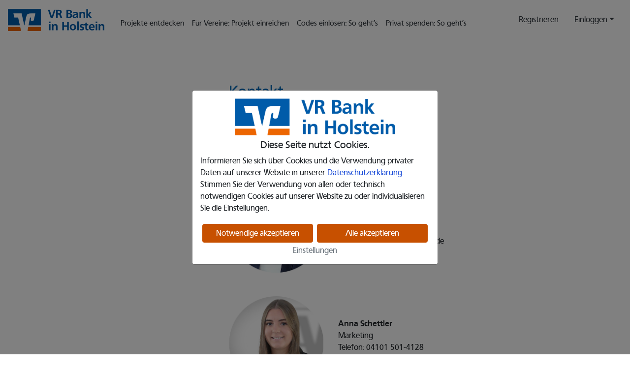

--- FILE ---
content_type: text/html; charset=utf-8
request_url: https://www.dasistunserding.de/kontakt/
body_size: 8437
content:
<!DOCTYPE html><!--[if lt IE 7]><html class="lt-ie10 lt-ie9 lt-ie8 lt-ie7" lang="de"><![endif]--><!--[if IE 7]><html class="lt-ie10 lt-ie9 lt-ie8" lang="de"><![endif]--><!--[if IE 8]><html class="lt-ie10 lt-ie9" lang="de"><![endif]--><!--[if IE 9]><html class="lt-ie10" lang="de"><![endif]--><!--[if !IE]><!--><html lang="de"><!--<![endif]--><head><meta charset="utf-8"><meta http-equiv="X-UA-Compatible" content="IE=edge,chrome=1"><meta name="viewport" content="width=device-width, initial-scale=1.0"><meta name="theme-color" content="#C75000"><title>
            
                Kontakt
                
                    - unserDING
                
            
        </title><link rel="shortcut icon" type="image/x-icon" href="/media/dad5fc8349/89af8a059f27.png"><link rel="apple-touch-icon" href="/media/dad5fc8349/3839e49de490.png"><meta name="description"
      content="unserDING#unserding"
      data-remove-on-lare
><meta property="og:type"
      content="website"
      data-remove-on-lare
><meta property="og:title"
          content="Kontakt unserDING"
          data-remove-on-lare
    ><meta property="og:url"
      content="https://www.dasistunserding.de/kontakt/"
      data-remove-on-lare
><meta property="og:description"
      content="unserDING#unserding"
      data-remove-on-lare
><meta property="og:image"
          content="
            
                https://www.dasistunserding.de/media/dad5fc8349/0a1345752b02.png
            "
          data-remove-on-lare
    ><meta property="og:image:type" content="image/png" data-remove-on-lare><meta property="og:image:secure_url"
              content="https://www.dasistunserding.de/media/dad5fc8349/0a1345752b02.png"
              data-remove-on-lare><meta property="og:site_name" content="unserDING" data-remove-on-lare><meta property="og:locale" content="de_DE" data-remove-on-lare><meta property="fb:app_id" content="None"><meta name="twitter:card"
      content="summary"
      data-remove-on-lare
><meta name="twitter:title"
      content="Kontakt @vrbank_ih"
      data-remove-on-lare
><meta name="twitter:url" content="https://www.dasistunserding.de/kontakt/" data-remove-on-lare><meta name="twitter:description"
      content="unserDING#unserding"
      data-remove-on-lare
><meta name="twitter:image"
          content="https://www.dasistunserding.de"
          data-remove-on-lare
    ><meta name="twitter:site" content=" @vrbank_ih" data-remove-on-lare><meta name="twitter:creator" content=" @vrbank_ih" data-remove-on-lare><link rel="stylesheet" href="/static/CACHE/css/output.3abb1d69b39c.css?hash=8f9380412259964317ead090423b96fd" type="text/css"><style>
            
                @import url("https://fonts.pscdn.de/css?family=Open+Sans:300,600");
            
            @supports ( -webkit-appearance: none ) or ( appearance: none ) or ( ( -moz-appearance: none ) and ( mask-type: alpha ) ) {
                /* Show custom arrow */
                .custom-select::after {
                    display: block;
                }

                /* Remove select styling */
                .custom-select select {
                    padding-right: 2em; /* Match-01 */
                    /* inside @supports so that iOS <= 8 display the native arrow */
                    background: none; /* Match-04 */
                    /* inside @supports so that Android <= 4.3 display the native arrow */
                    border: 1px solid transparent; /* Match-05 */

                    -webkit-appearance: none;
                    -moz-appearance: none;
                    appearance: none;
                }
                .custom-select select:focus {
                    border-color: #aaa; /* Match-03 */
                }
            }
        </style><script type="text/javascript">
            (function(Socialfunders, undefined) {
                (function(Settings, undefined) {
                    Socialfunders.Settings.STATIC_URL = "/static/";
                    Socialfunders.Settings.MEDIA_URL = "/media/";
                    Socialfunders.Settings.PATH_INFO = "/kontakt/";
                    Socialfunders.Settings.REDIRECT_TO = "";
                    Socialfunders.Settings.LANGUAGE_CODE = "de";
                    Socialfunders.Settings.GOOGLE_MAPS_KEY = "AIzaSyB2WIofgMGLBO3QRCkou2tjaVcQqIlw3e4";
                    Socialfunders.Settings.AUTOMATED_CODE_STRING = "automated_code";
                    Socialfunders.Settings.AUTOMATED_CODE_SUBMIT = "True";
                    Socialfunders.Settings.CoinNamePlural = "Guthaben";
                    Socialfunders.Settings.FactorOfCoinsToCurrency = 0.01;
                    Socialfunders.Settings.FactorOfCurrencyToCoins = 100.0;
                    Socialfunders.Settings.FactorOfCurrencyInCents = 100;
                    Socialfunders.Settings.notificationIds = [];
                    Socialfunders.Settings.csrftoken = "XUkV0ulPSc3ts73xG9wbPz8i7LfHYfDW7WIbhSOt8721nSoafZW6zIcCpzavggdT";
                    Socialfunders.Settings.defaultMapsMarker = "/media/dad5fc8349/34f310a7a1dd.png";
                    Socialfunders.Settings.use_currency = true;
                    Socialfunders.Settings.currency_eur = "True";
                    Socialfunders.Settings.currency_chf = "False";
                    Socialfunders.Settings.RecaptchaSiteKey = "";
                    Socialfunders.Settings.cookieDomain = "www.dasistunserding.de";
                    Socialfunders.Settings.minAmountPrivateDonationReceipt = 0.00;
                    
                        Socialfunders.Settings.balance = 0;
                    
                    Socialfunders.Settings.available_languages = [['de', 'Deutsch']];
                    Socialfunders.Settings.enable_voting_codes = false;
                    Socialfunders.Settings.ExternalScriptCategory = {'AlwaysDeliver': 1, 'Necessary': 2, 'Functional': 3, 'Marketing': 4};
                    Socialfunders.Settings.all_cookie_slugs = "google-maps";
                    Socialfunders.Settings.necessary_cookie_slugs = "";
                    Socialfunders.Settings.full_cookie_banner = true;
                    Socialfunders.Settings.PasswordRegexMedium = "^(((?=.*[a-z])(?=.*[A-Z]))|((?=.*[a-z])(?=.*[0-9]))|((?=.*[A-Z])(?=.*[0-9]))|((?=.*[A-Z])(?=.*[-!@#\$%\^&amp;\*)(}{_.+|~=`&#x27;\&quot;\;\/?,:&lt;&gt;]))|((?=.*[a-z])(?=.*[-!@#\$%\^&amp;\*)(}{_.+|~=`&#x27;\&quot;\;\/?,:&lt;&gt;])))(?=.{6,})";
                    Socialfunders.Settings.PasswordRegexStrong = "^(?=.*[a-z])(?=.*[A-Z])(?=.*[0-9])(?=.*[-!@#\$%\^&amp;\*)(}{_.+|~=`&#x27;\&quot;\;\/?,:&lt;&gt;])(?=.{8,})";
                    Socialfunders.Settings.PasswordStrengthHint = "Nutze mindestens 6 Zeichen mit mindestens einem Buchstaben und einer Zahl.";
                    Socialfunders.Settings.mapStyleArray = [{'stylers': [{'visibility': 'off'}], 'featureType': 'road.arterial'}, {'stylers': [{'visibility': 'off'}], 'featureType': 'road.local'}, {'stylers': [{'visibility': 'on'}], 'featureType': 'road.highway'}, {'stylers': [{'visibility': 'off'}], 'elementType': 'labels', 'featureType': 'road.highway'}, {'stylers': [{'visibility': 'off'}], 'featureType': 'administrative.province'}, {'stylers': [{'visibility': 'on'}, {'color': '#8f9090'}], 'elementType': 'geometry', 'featureType': 'administrative.country'}];
                    Socialfunders.Settings.siteName = "unserDING";
                }(window.Socialfunders.Settings = window.Socialfunders.Settings || {}));
            }(window.Socialfunders = window.Socialfunders || {}));
            var news_message_hash = "d41d8cd98f00b204e9800998ecf8427e";
            var projectpromoter_donation = "False" === "True";
        </script><script type="text/javascript" src="/jsi18n/"></script><script src="/static/CACHE/js/output.59ef0fd2c5cc.js?hash=8f9380412259964317ead090423b96fd"></script><script type="text/javascript" src="/static/js/reminders.js"></script><script type="text/javascript" src="/static/lib/axios/axios.min.js"></script><script type="text/javascript" src="/static/lib/vue/vue.min.js"></script><script type="text/javascript" src="/static/lib/_.js"></script><script src="/jsreverse/" type="text/javascript"></script><script type="text/javascript" src="/static/lib/clipboardjs/1.7.1/clipboard.min.js"></script></head><body data-lare-namespace="SF.False-FalseCMS.kontakt" ><span style="display: none" id="user_locale" data-locale="de" data-salutation="du"></span><span style="display: none" id="is_zo" data-value="false"></span><div id="site"><h1 aria-hidden="true" class="sr-only visually-hidden">Seite</h1><div id="fb-root"></div><!-- Note for accessibilty audit authorities: <noscript> is provided for informational purposes only and is not an accessible alternative to JavaScript content --><noscript><div class="alert alert-danger message" role="alert"><p>Hinweis: JavaScript ist für die vollständige Funktionalität dieser Seite erforderlich. Bitte aktiviere JavaScript in deinem Browser.</p><p><a href="https://www.activatejavascript.org/en" target="_blank" rel="noopener">Anleitung zur Aktivierung von JavaScript</a></p></div></noscript><div id="error-message" class="alert alert-danger message d-none" role="alert"></div><div
    class="modal fade show"
    role="dialog"
    tabindex="-1"
    data-backdrop="static"
    data-keyboard="false"
    data-show="true"
    data-focus="true"
    id="cookie_modal"
    aria-labelledby="cookie_modal_title"
    aria-describedby="cookie_modal_description"
    aria-modal="true"
><div class="modal-dialog modal-dialog-centered" role="document"><div class="modal-content"><div class="modal-body"><div class="text-center"><img
                        src="/media/dad5fc8349/7d84c516fa6e.png"
                        class="img-fluid"
                        style="max-height: 75px"
                        alt="Cookie-Banners Bild"
                    /></div><h1 class="text-center h5" id="cookie_modal_title">
                    Diese Seite nutzt Cookies.
                </h1><p id="cookie_modal_description">
                    Informieren Sie sich über Cookies und die Verwendung privater Daten auf unserer Website in unserer <a href="/datenschutz/">Datenschutzerklärung</a>. Stimmen Sie der Verwendung von allen oder technisch notwendigen Cookies auf unserer Website zu oder individualisieren Sie die Einstellungen.
                </p><div class="text-center cookie-btn-wrapper"><button
                        type="button"
                        id="id_cookies_necessary"
                        class="btn btn-base-ci m-1 d-flex justify-content-center align-items-center"
                        data-dismiss="modal"
                    >
                        Notwendige akzeptieren
                    </button><button
                        type="button"
                        id="id_cookies_all"
                        class="btn btn-base-ci m-1 d-flex justify-content-center align-items-center"
                        data-dismiss="modal"
                    >
                        Alle akzeptieren
                    </button></div><div class="text-center"><a
                        href="/cookie-settings/"
                        class="grey-color cookie-settings-link"
                    >
                        Einstellungen
                    </a></div></div></div></div><script>
        $(document).ready(function () {
            if (Socialfunders.Utils.getCookie("cookie_alert") !== "true") {
                const excludedPaths = [
                    "/cookie-settings/",
                    "/impressum/",
                    "/datenschutz/",
                    "/",
                    "/nutzungsbedingungen-DELETED-1762310991-400012/",
                ];
                if (
                    window.location.pathname === "/" ||
                    excludedPaths.indexOf(window.location.pathname) === -1
                ) {
                    if (!window.location.pathname.endsWith("/widget/")) {
                        $("#cookie_modal").modal("show");
                    }
                }
            }
            var $cookie_settings_link = $(".cookie-settings-link");
            $cookie_settings_link.attr(
                "href",
                $cookie_settings_link.attr("href") +
                    "?goto=" +
                    decodeURI(window.location.pathname)
            );
        });
    </script></div><div class="modal fade" id="manual_bank_transfer_modal"><div class="modal-dialog modal-lg modal-dialog-centered"><div class="modal-content"><div class="modal-header"><span class="modal-title h5">Danke für deine Unterstützung!.</span><button type="button" class="close" data-dismiss="modal" aria-label="Close"><span aria-hidden="true">&times;</span></button></div><div class="modal-body"><div class="row"><div class="col-12 body_content"><p>Bitte führe im nächsten Schritt die klassische Überweisung durch. Hier sind die Kontodaten:</p><div><strong class="mr-1">Name: </strong><span id="organisation_title"></span></div><div><strong class="mr-1">IBAN: </strong><span id="iban"></span></div><div><strong class="mr-1">BIC: </strong><span id="bic"></span></div><div><strong class="mr-1">Verwendungszweck: </strong><span id="purpose"></span></div><div><strong class="mr-1">Summe: </strong><span id="sum"></span></div><div class="mt-3 mb-3"><strong>Wichtig:</strong> Bitte geben Sie den Code unbedingt im Verwendungszweck an. Dies gewährleistet die Zuordnung zu:</div><div><strong class="mr-1">Organisation: </strong><span id="organisation"></span></div><div><strong class="mr-1">Förderbereich: </strong><span id="funding_scope"></span></div><div><strong class="mr-1">Aktueller Bedarf: </strong><span id="project_title"></span></div><div class="mt-3 mb-3">Die Spendenbescheinigung erhältst du von: <span id="organisation_title_end"></span></div><div class="mt-3 mb-3">
                            Wir haben dir bereits eine zusätzliche E-Mail mit allen Informationen für deine Banküberweisung geschickt.
                            <span style="font-size: 13px; color: #777;display: block;">(Falls die E-Mail nicht angekommen ist, überprüfe bitte auch deinen Spam-Ordner.)</span></div></div></div></div><div class="modal-footer"><a onclick="javascript:window.location.reload();$(window).scrollTop(0);" data-dismiss="modal" class="btn btn-default">Schließen</a></div></div></div></div><a href="#backend-wrapper" class="sr-only sr-only-focusable visually-hidden visually-hidden-focusable btn btn-link px-2 py-1" tabindex="0" role="button">
                    Klicken Sie, um die Navigation zu überspringen und zum Hauptteil zu gelangen
                </a><div class="main-banner" role="banner" aria-label="Hauptnavigation"><nav class="navbar navbar-expand-lg navbar-fixed-top navbar-light adjust-navbar z-3 bg-white"><a class="navbar-brand" href="/" aria-label="Logo - Startseite"></a><button class="navbar-toggler" type="button" data-toggle="collapse" data-target="#navbar" aria-controls="navbar" aria-expanded="false" aria-label="Navigation umschalten"><span class="navbar-toggler-icon"></span></button><div class="collapse navbar-collapse" id="navbar" role="navigation" aria-label="Mobile Navigation"><div class="mr-auto"><ul class="navbar-nav "><li class="nav-item"><a class="custom-navigation highlighting two-rows nav-link" href="/projekte-entdecken/">
  Projekte entdecken
 </a></li><li class="nav-item"><a class="custom-navigation highlighting two-rows nav-link" href="/projekt-einreichen/">
  Für Vereine: Projekt einreichen
 </a></li><li class="nav-item"><a class="custom-navigation highlighting two-rows nav-link" href="/anleitung-codes/">
  Codes einlösen: So geht’s
 </a></li><li class="hidden-md hidden-sm nav-item"><a class="custom-navigation highlighting two-rows nav-link" href="/anleitung-privatspenden/">
  Privat spenden: So geht’s
 </a></li></ul></div><div class="d-lg-none mt-2"><div class="dropdown-divider mt-3 mb-3"></div><div class="d-flex align-items-center flex-column"><a href="/login/" class="btn-navbar-login btn w-100 nav-link btn-default" style="max-width: 340px;" >
                Einloggen
            </a><p class="mb-2 mt-2">Du hast noch keinen Account?</p><a href="/choose-signup/"
                   class="btn-navbar-signup btn btn-base-ci w-100 nav-link  "
                   style="max-width: 340px;"
                   
                >
                    Registrieren
                </a></div></div><div class="d-none d-lg-block d-lg-flex"><a href="/choose-signup/"
               class="btn-navbar-signup text-dark no-text-decoration nav-link">
                Registrieren</a><div class="dropdown"><a href="#" class="dropdown-toggle text-dark no-text-decoration btn-navbar-login nav-link"
                   data-toggle="dropdown">Einloggen</a><div class="dropdown-menu dropdown-menu-right" tabindex="0" role="form" aria-label="Navbar-Benutzer-Anmeldeformular"><form method="POST" data-api-url="/api/v3/actions/login/" class="px-2 py-2 api-form"
                      data-success-callback="Socialfunders.Login.successCallback" data-cookies-required><fieldset><legend class="sr-only visually-hidden">Navbar-Benutzer-Anmeldung</legend><div class="form-group required clearfix"><div class="controls"><label for="id_navbar_identification" class="sr-only visually-hidden">E-Mail/Benutzername</label><input id="id_navbar_identification" class="form-control" maxlength="64"
                                       name="identification" type="text" placeholder="E-Mail / Benutzername"></div></div><div class="form-group required clearfix"><div class="controls"><label for="id_navbar_password" class="sr-only visually-hidden">Passwort</label><input id="id_navbar_password" class="form-control" name="password" type="password" placeholder="Passwort"></div></div><div class="form-check pb-2"><input type="checkbox" class="form-check-input" name="remember_me" id="id_remember_me"><label class="form-check-label" for="id_remember_me">
                              Angemeldet bleiben
                            </label></div></fieldset><p><a href="/account/password/reset/">Passwort vergessen?</a></p><button class="btn btn-block form-btn btn-base-ci">Einloggen</button></form></div></div></div><div class="navbar-nav d-lg-none mb-2"><div class="dropdown-divider mt-3 mb-3"></div><li class="nav-item"><a class="further visible-xs nav-link" href="/faq/">
  Häufig gestellte Fragen / FAQ’s
 </a></li><li class="nav-item"><a class="further visible-xs nav-link" href="/nutzungsbedingungen/">
  Nutzungsbedingungen
 </a></li><li class="nav-item"><a class="further visible-xs nav-link" href="/partner/">
  Partner
 </a></li><li class="nav-item"><a class="further visible-xs nav-link" href="/cookie-settings/">
  Cookie-Einstellungen
 </a></li><li class="nav-item"><a class="further visible-xs nav-link" href="/impressum/">
  Impressum
 </a></li><li class="nav-item"><a class="further visible-xs nav-link" href="/datenschutz/">
  Datenschtutz
 </a></li></div></div><script>
            $('body').attr('data-logged-in', 'false');
        </script></nav></div><div id="backend-wrapper" class="backend-wrapper" role="main" aria-labelledby="h-cms-title" tabindex="0"><span id="h-cms-title" class="sr-only visually-hidden">Kontakt</span><div class="container padding-sub-pages"><div class="row"><div class="col-md-7 offset-md-4"><h1 class="h2 color">Kontakt</h1>
            VR Bank in Holstein eG<br>
            Bismarckstraße 11-13<br>
            25421 Pinneberg<br><br><h2 class="h4 color">Eure Ansprechpartnerinnen</h2><div class="row mb-4 mt-3"><div class="col-sm-4"><img src="/media/bb35580db0/779d99f86b82.jpg" class="img-fluid" alt="Tanja Kerwat, Ansprechpartnerin im Bereich Marketing"></div><div class="col-sm-8"><p style="margin-top: 44px;"><strong>Tanja Kerwat</strong><br>
                        Marketing<br>
                        Telefon: 04101 501-1365<br>
                        E-Mail: unserding@vrbank-ih.de
                    </p></div></div><div class="row mb-4 mt-5"><div class="col-sm-4"><img src="/media/677a724e62/47f0dcc21e2e.jpg" class="img-fluid" alt="Anna Schettler, Ansprechpartnerin im Bereich Marketing"></div><div class="col-sm-8"><p style="margin-top: 44px;"><strong>Anna Schettler</strong><br>
                        Marketing<br>
                        Telefon: 04101 501-4128<br>
                        E-Mail: unserding@vrbank-ih.de
                    </p></div></div></div></div></div><script>
        Socialfunders.Pagination.scrollType = 1
        var cms_preview_token = "";
        var cms_slug = "";
    </script></div><div id="modal_container"><div class="modal cashin-modal" role="dialog" aria-labelledby="cashin-modal-title" aria-modal="true" aria-label="Code erfolgreich eingelöst."><div class="modal-dialog modal-dialog-centered"><div class="modal-content"><div class="modal-header"><span class="modal-title h5" id="cashin-modal-title"><span class="cashin-modal-title-singular">Code erfolgreich eingelöst.</span><span class="cashin-modal-title-plural hide">Codes erfolgreich eingelöst.</span></span><button type="button" class="close dismiss-cashin-modal" data-dismiss="modal" aria-label="Close"><span aria-hidden="true">&times;</span></button></div><div class="modal-body"><div class="container-fluid"><div class="row cashin-company-entry-blueprint"><div class="col-12 text-center"><p>
                                
                                    Du hast gerade <span class="redemption_coins strong"></span><strong>&euro;</strong> Guthaben von <strong class="redemption_company_title"></strong> erhalten.
                            
                            </p><div class="redemption_company_logo img-fluid"></div><hr></div></div><div class="cashin-entry-container"></div><div class="row"><div class="col-12 text-center"><p class="project_list_text">
                                Auf der folgenden Seite findest du Projekte, die du unterstützen kannst.
                            </p><p class="project_detail_text hide">
                                
                                    Gib die Anzahl an Guthaben ein, die du an dieses Projekt verteilen möchtest. Du kannst deine Guthaben auch an mehrere Projekte verteilen.
                                
                            </p></div></div></div></div><div class="modal-footer"><a href="#" class="btn btn-base-ci dismiss-cashin-modal" data-dismiss="modal">Okay</a></div></div></div></div><div class="modal fade" id="socialmedia-info-modal"><div class="modal-dialog modal-dialog-centered"><div class="modal-content"><div class="modal-header"><span class="modal-title h5">Achtung</span><button type="button" class="close" data-dismiss="modal" aria-label="Close"><span aria-hidden="true">&times;</span></button></div><div class="modal-body">
                2 Klicks für mehr Datenschutz: Wenn du einen unserer SocialMedia Buttons klickst, wird ein dazugehöriges Plugin aktiviert. Sobald der Button aktiviert ist, werden Daten an Dritte weitergegeben. Für mehr Informationen findest du unsere Datenschutzerklärung am Ende der Seite.
            </div><div class="modal-footer"><a href="#" class="btn btn-default" data-dismiss="modal">Schließen</a></div></div></div></div><div class="modal fade" id="leave-feedback-modal" role="dialog" aria-modal="true" aria-labelledby="feedback-modal-title" aria-describedby="feedback-modal-desc"><div class="modal-dialog modal-dialog-centered"><div class="modal-content"><div class="modal-header"><span id="feedback-modal-title" class="h5 modal-title">Feedback geben</span><button type="button" class="close" data-dismiss="modal" aria-label="Close"><span aria-hidden="true">&times;</span></button></div><div class="modal-body" style="padding-bottom: 0;"><div class="row"><div class="col-12" id="feedback-modal-desc"><p class="text-muted">Wir entwickeln unserDING für Dich ständig weiter. Dabei hilft uns dein anonymes Feedback. Vielen Dank!</p><p class="text-center" style="color: #F4B833; margin: 25px 0 35px 0; cursor: pointer;"><span class="fa fa-star-o fa-3x feedback-star feedback-star-1" data-val="1" style="padding-right: 15px;"></span><span class="fa fa-star-o fa-3x feedback-star feedback-star-2" data-val="2" style="padding-right: 15px;"></span><span class="fa fa-star-o fa-3x feedback-star feedback-star-3" data-val="3" style="padding-right: 15px;"></span><span class="fa fa-star-o fa-3x feedback-star feedback-star-4" data-val="4" style="padding-right: 15px;"></span><span class="fa fa-star-o fa-3x feedback-star feedback-star-5" data-val="5"></span></p><div class="form-group"><textarea class="form-control" aria-label="Hinterlasse uns eine Nachricht…" name="feedback-text" placeholder="Hinterlasse uns eine Nachricht…"></textarea></div></div></div></div><div class="modal-footer" style="margin-top: 5px;"><a href="#" class="btn btn-default btn-base-ci send-feedback-btn" data-dismiss="modal" disabled="disabled">Senden</a></div></div></div></div><script>
    $(document).lareAlways(function() {
       var limit = 1;
        $('.feedback-star').hover(function() {
            if ($(this).is('.feedback-star-1')) {
                limit = 1;
            }
            if ($(this).is('.feedback-star-2')) {
                limit = 2;
            }
            if ($(this).is('.feedback-star-3')) {
                limit = 3;
            }
            if ($(this).is('.feedback-star-4')) {
                limit = 4;
            }
            if ($(this).is('.feedback-star-5')) {
                limit = 5;
            }
            for (var i = 1; i<=5; i++) {
                if (i <= limit) {
                    $('.feedback-star-'+i).removeClass('fa-star-o').addClass('fa-star');
                } else {
                    $('.feedback-star-'+i).removeClass('fa-star').addClass('fa-star-o');
                }
            }
        }, function() {
            var activated = true;
            for (var i = 1; i<=5; i++) {
                if (activated) {
                    $('.feedback-star-'+i).removeClass('fa-star-o').addClass('fa-star');
                } else {
                    $('.feedback-star-'+i).removeClass('fa-star').addClass('fa-star-o');
                }
                if ($('.feedback-star-'+i).attr('selected') !== undefined && $('.feedback-star-'+i).attr('selected') == 'selected') {
                    activated = false;
                }
            }
        });

        $('.feedback-star').off('click').on('click', function(e) {
            for (var i = 1; i<=5; i++) {
                $('.feedback-star-'+i).removeAttr('selected');
            }
            $(this).attr('selected', 'selected');
            $('.send-feedback-btn').removeAttr('disabled');
        });
        $('.send-feedback-btn').off('click').on('click', function(e) {
            e.preventDefault();
            var data = {"message": $('[name="feedback-text"]').val(), "rating": $('.feedback-star[selected="selected"]').attr('data-val')};
            $.ajax({
                type: "POST",
                url: "/api/v3/feedback/",
                data: data,
                success: function() {
                    $('#leave-feedback-modal').modal('hide');
                    $('.send-feedback-btn').attr('disabled', 'disabled');
                    $('.feedback-star[selected="selected"]').removeAttr('selected');
                    $('[name="feedback-text"]').val('');
                    for (var i = 1; i<=5; i++) {
                        $('.feedback-star-'+i).removeClass('fa-star').addClass('fa-star-o');
                    }
                    Socialfunders.Utils.showSuccessNotification('Feedback erfolgreich gesendet.', 'Yeah!');
                }
            });
        });
    });
</script></div><footer role="contentinfo" aria-label="Ende der Hauptseite"><div class="container-fluid footer-1"><div class="container"><div class="row"><div class="col-12 my-3"><a href="/partner/" class="mr-3">Partner</a><a href="/impressum/" class="mx-3" target="_blank">Impressum</a><a href="/datenschutz/" class="mx-3" target="_blank">Datenschutz</a><a href="/cookie-settings/" class="mx-3">Cookie Einstellungen</a><a href="/barrierefreiheit/" class="mx-3">Barrierefreiheit</a></div></div></div></div><div class="container-fluid footer-2" style="background-color: #2382c8; color:white; padding-top: 40px; padding-bottom: 20px;"><section class="container"><div class="row row-cols-12 row-cols-md-3 footer-text-light"><div class="col"><span class="h3">unserDING</span><ul class="list-unstyled"><li><a href="/projekte-entdecken/" class="p-small">Projekte entdecken</a></li><li><a href="/projekt-einreichen/" class="p-small">Projekt einreichen</a></li><li><a href="/anleitung-codes/" class="p-small">Codes einlösen</a></li><li><a href="/anleitung-privatspenden/" class="p-small">Privat spenden</a></li></ul></div><div class="col"><span class="h3">Fragen und Antworten</span><ul class="list-unstyled"><li><a href="https://www.vrbank-in-holstein.de/wir-fuer-sie/engagement/soziales/unser-ding.html">Tipps für Vereine</a></li><li><a href="/faq/">Häufig gestellte Fragen / FAQ’s</a></li><li><a href="/nutzungsbedingungen/">Nutzungsbedingungen</a></li></ul></div><div class="col"><span class="h3">VR Bank in Holstein</span><ul class="list-unstyled"><li><a href="/kontakt/">Kontakt</a></li><br><a href="https://www.facebook.com/vrbankinholstein" target="_blank" aria-label="Besuchen Sie unsere Facebook Seite"><div class="background-round brand-facebook" style="background-color: white;"><span class="fa fa-facebook-official" style="color: #3b5998;" aria-label="Besuchen Sie unsere Facebook Seite"></span></div></a><a href="https://www.twitter.com/vrbank_ih" target="_blank" aria-label="Besuchen Sie unsere Twitter Seite"><div class="background-round brand-facebook" style="background-color: white;"><span class="fa fa-twitter" style="color: #1da1f2;" aria-label="Besuchen Sie unsere Twitter Seite"></span></div></a><a href="https://www.instagram.com/vrbankinholstein" target="_blank" aria-label="Besuchen Sie unsere Instagram Seite"><div class="background-round brand-facebook" style="background-color: white;"><span class="fa fa-instagram" style="color: #bc2a8d;" aria-label="Besuchen Sie unsere Instagram Seite"></span></div></a></ul></div></div></section></div><div class="container-fluid" style="color:#545453; padding-top: 30px;"><p class="text-center"><script type="text/javascript" language="JavaScript">DatumAktuell = new Date(); JahrAktuell = DatumAktuell.getFullYear(); document.write("&copy; "+ JahrAktuell); </script> VR Bank in Holstein eG | Powered by <a class="base-ci-color" href="http://www.particulate.de/" target="_blank">Particulate Solutions GmbH</a></p></div></footer><script>Mustache.TEMPLATES=Mustache.TEMPLATES||{};Mustache.TEMPLATES['_steps']='{{ #steps }}\n<div id="{{ id }}"\n     class="step-info {{ #active }} active{{ /active }}{{ #success }} success{{ /success }}"\n     {{ #additionalStep }}style="display: none;"{{ /additionalStep }}>\n    {{ #stepable }}\n    <a href="#"class="choose-step" data-skip-check="true">\n        {{ /stepable }}\n        <div class="step-count"><i class="fas fa-plus"></i></div>\n        <div class="step-description">{{{ caption }}}</div>\n        {{ #stepable }}</a>{{ /stepable }}\n</div>\n{{ /steps }}\n';</script><script type="text/javascript">
                    
                    (function(Socialfunders, undefined) {
                        (function(SocialMedia, undefined) {
                            Socialfunders.SocialMedia.AppId = 'None';

                        }(window.Socialfunders.SocialMedia = window.Socialfunders.SocialMedia || {}));
                    }(window.Socialfunders = window.Socialfunders || {}));
                </script><script type="text/javascript">
                    (function(Socialfunders, undefined) {
                        (function(Login, undefined) {
                            Socialfunders.Login.username = '';
                        }(window.Socialfunders.Login = window.Socialfunders.Login || {}));
                    }(window.Socialfunders = window.Socialfunders || {}));
                </script></div><div id="lare-scripts"></div><script>
                $(document).ready(function() {
                    $('.modal').on('shown.bs.modal', function() {
                        $('.modal-backdrop').prependTo('#modal_container');
                    });
                    if (Socialfunders.Utils.getCookie('showCookieSettingsSuccess') === 'true') {
                        Socialfunders.Utils.showSuccessNotification(gettext("Successfully saved!"), "");
                        Socialfunders.Utils.removeCookie('showCookieSettingsSuccess');
                    }
                })
            </script></body></html>


--- FILE ---
content_type: text/javascript; charset="utf-8"
request_url: https://www.dasistunserding.de/jsi18n/
body_size: 6676
content:


'use strict';
{
  const globals = this;
  const django = globals.django || (globals.django = {});

  
  django.pluralidx = function(n) {
    const v = n != 1;
    if (typeof v === 'boolean') {
      return v ? 1 : 0;
    } else {
      return v;
    }
  };
  

  /* gettext library */

  django.catalog = django.catalog || {};
  
  const newcatalog = {
    "!": "!",
    "%(sel)s of %(cnt)s selected": [
      "%(sel)s von %(cnt)s ausgew\u00e4hlt",
      "%(sel)s von %(cnt)s ausgew\u00e4hlt"
    ],
    "%s / %s ( %s characters missing)": "%s / %s ( %s Zeichen fehlen)",
    "%s / %s ( %s too many characters)": "%s / %s ( %s Zeichen zu viel)",
    "%s / %s characters": "%s / %s Zeichen",
    "%s selected option not visible": [
      "%s ausgew\u00e4hlte Option nicht sichtbar",
      "%s ausgew\u00e4hlte Optionen nicht sichtbar"
    ],
    ", plus %s %s on actually donated value": ", plus %s %s auf den tats\u00e4chlich gespendeten Wert",
    ", plus %s %s per cashed in code": ", plus %s %s pro eingel\u00f6stem Code",
    ", plus %s% and %s %s on actually donated value": ", plus %s% a und %s %s auf den tats\u00e4chlich gespendeten Wert",
    ", plus %s% on actually donated value": ", plus %s% o auf den tats\u00e4chlich gespendeten Wert",
    "2 clicks for more privacy: When you click here the social media plugin for facebook will be activated. As soon as the button is activated data will be send to third parties. For more information you can find our privacy policy at the end of the page.": "2 Klicks f\u00fcr mehr Datenschutz: Erst wenn du hier klickst, wird der Button aktiv und das Facebook Social-Media Plugin wird aktiviert. Schon beim Aktivieren werden Daten an Dritte \u00fcbertragen. F\u00fcr mehr Informationen finden sie unsere Datenschutzerkl\u00e4rung am Ende der Seite.",
    "2 clicks for more privacy: When you click here the social media plugin for twitter will be activated. As soon as the button is activated data will be send to third parties. For more information you can find our privacy policy at the end of the page.": "2 Klicks f\u00fcr mehr Datenschutz: Erst wenn du hier klickst, wird der Button aktiv und das Twitter Social-Media Plugin wird aktiviert. Schon beim Aktivieren werden Daten an Dritte \u00fcbertragen. F\u00fcr mehr Informationen finden sie unsere Datenschutzerkl\u00e4rung am Ende der Seite.",
    "2 clicks for more privacy: When you click here the social media plugin for whatsapp will be activated. As soon as the button is activated data will be send to third parties. For more information you can find our privacy policy at the end of the page.": "2 Klicks f\u00fcr mehr Datenschutz: Erst wenn du hier klickst, wird der Button aktiv und das WhatsApp Social-Media Plugin wird aktiviert. Schon beim Aktivieren werden Daten an Dritte \u00fcbertragen. F\u00fcr mehr Informationen finden sie unsere Datenschutzerkl\u00e4rung am Ende der Seite.",
    "6 a.m.": "6 Uhr",
    "6 p.m.": "18 Uhr",
    "@": "@",
    "A new style-file will be generated! It may take a few minutes until everything is generated!": "Eine neue Style-Datei wird generiert! Es kann ein paar Minuten dauern bis alles generiert ist!",
    "Add Customer Milestones": "Customer Milestones hinzuf\u00fcgen",
    "Add User": "Nutzer hinzuf\u00fcgen",
    "Add existing user": "Benutzer hinzuf\u00fcgen",
    "An error occurred": "Ein Fehler ist aufgetreten",
    "An error occurred!": "Ein Fehler ist aufgetreten!",
    "April": "April",
    "Are you sure that you want to delete this scheduled task?": "M\u00f6chtest du den geplanten Task wirklich l\u00f6schen?",
    "Are you sure you want to delete %s?": "M\u00f6chtest du %s wirklich l\u00f6schen?",
    "Are you sure you want to delete this need?": "M\u00f6chtest du den Bedarf wirklich l\u00f6schen?",
    "Assignee": "Verantwortlicher",
    "August": "August",
    "Available %s": "Verf\u00fcgbare %s",
    "Be patient!": "Bitte habe etwas Geduld!",
    "Blob is not supported. Use a Buffer instead.": "Blob wird nicht unterst\u00fctzt. Verwende stattdessen einen Puffer.",
    "Cancel": "Abbrechen",
    "Choose": "Ausw\u00e4hlen",
    "Choose a Date": "Datum w\u00e4hlen",
    "Choose a Time": "Uhrzeit w\u00e4hlen",
    "Choose a time": "Uhrzeit",
    "Choose all": "Alle ausw\u00e4hlen",
    "Chosen %s": "Ausgew\u00e4hlte %s",
    "Click to choose all %s at once.": "Klicken, um alle %s auf einmal auszuw\u00e4hlen.",
    "Click to remove all chosen %s at once.": "Klicken, um alle ausgew\u00e4hlten %s auf einmal zu entfernen.",
    "Code successfully redeemed!": "Code erfolgreich eingel\u00f6st!",
    "Company name can not be empty!": "Gib bitte den Namen deines Unternehmens ein!",
    "Cookie-Error!": "Cookie-Error!",
    "Cookies are deactivated. Please enable cookies in your browser.": "Cookies sind deaktiviert. Bitte aktiviere Cookies in deinem Browser.",
    "Copied to clipboard.": "In Zwischenablage kopiert.",
    "Could not copy to clipboard.": "Konnte nicht in die Zwischenablage kopieren.",
    "Customer Number": "Kundennummer",
    "Days": "Tage",
    "December": "Dezember",
    "Defunding failed.": "Stornieren fehlgeschlagen.",
    "Delete scheduled task.": "Geplanten Task l\u00f6schen.",
    "Deleted": "Gel\u00f6scht",
    "Description": "Beschreibung",
    "Due date": "F\u00e4lligkeitsdatum",
    "Email can not be empty!": "Gib bitte deine g\u00fcltige E-Mail-Adresse ein!",
    "Failed to delete the file. Please try again.": "Die Datei konnte nicht gel\u00f6scht werden. Bitte erneut versuchen.",
    "February": "Februar",
    "Filter": "Filter",
    "Free shipping": "Kostenloser Versand",
    "Hey User!": "Hallo User!",
    "Hide": "Ausblenden",
    "Hour": "Stunde",
    "Hours": "Stunden",
    "In Progress. Don't close the window until all your images are uploaded successfully.": "In Bearbeitung. Schlie\u00dfe nicht das Fenster bevor alle deine Bilder erfolgreich hochgeladen sind.",
    "January": "Januar",
    "July": "Juli",
    "June": "Juni",
    "Limit exceeded!": "Limit \u00fcberschritten!",
    "March": "M\u00e4rz",
    "Math": "Math",
    "May": "Mai",
    "Medium": "Mittel",
    "Merchant-ID": "H\u00e4ndler-ID",
    "Midnight": "Mitternacht",
    "Minute": "Minute",
    "Minutes": "Minuten",
    "Months": "Monate",
    "Network Error": "Netzwerkfehler",
    "No Tasks set yet.": "Bisher sind keine Aufgaben angelegt.",
    "No cookies enabled!": "Keine Cookies aktiviert!",
    "Noon": "Mittag",
    "Note: You are %s hour ahead of server time.": [
      "Achtung: Sie sind %s Stunde der Serverzeit vorraus.",
      "Achtung: Sie sind %s Stunden der Serverzeit vorraus."
    ],
    "Note: You are %s hour behind server time.": [
      "Achtung: Sie sind %s Stunde hinter der Serverzeit.",
      "Achtung: Sie sind %s Stunden hinter der Serverzeit."
    ],
    "November": "November",
    "Now": "Jetzt",
    "October": "Oktober",
    "Order changed successfully!": "Reihenfolge erfolgreich ge\u00e4ndert!",
    "Order now": "Jetzt bestellen",
    "Passwords do not match!": "Die Passw\u00f6rter stimmen nicht \u00fcberein!",
    "Please be sure to clear your Cache to see every change.": "Bitte l\u00f6sche deinen Cache um alle \u00c4nderungen zu sehen.",
    "Please choose a salutation.": "Bitte w\u00e4hle eine Anrede aus.",
    "Please choose:": "W\u00e4hle bitte:",
    "Please clear your Cache!": "Bitte l\u00f6sche deinen Cache!",
    "Please enter a city!": "Gib bitte einen Ort an!",
    "Please enter a contact person!": "Gib bitte eine Kontaktperson an!",
    "Please enter a country!": "Gib bitte ein Land an!",
    "Please enter a first name!": "Gib bitte einen Vornamen an!",
    "Please enter a last name!": "Gib bitte einen Nachnamen an!",
    "Please enter a phone number!": "Gib bitte eine Telefonnummer an!",
    "Please enter a postal code!": "Gib bitte eine Postleitzahl an!",
    "Please enter a street!": "Gib bitte eine Stra\u00dfe an!",
    "Please enter a valid email address!": "Gib bitte eine g\u00fcltige E-Mail-Adresse an!",
    "Please enter a website!": "Gib bitte eine Webseite an!",
    "Please fill out all required fields correctly.": "Bitte f\u00fclle alle Pflichtfelder korrekt aus.",
    "Please make an input or log in. If we do not see any activity after<br><span class=\"lazyuser-countdown\"></span>,<br> this session will automatically end.": "Bitte t\u00e4tige eine Eingabe oder melden Sie sich an. Wenn wir nach <br><span class=\"lazyuser-countdown\"></span><br> keine Aktivit\u00e4t verzeichnen, wird diese Sitzung automatisch beendet.",
    "Please upload a Logo and a Photo.": "Bitte lade ein Logo und ein Foto hoch.",
    "Please upload a Logo.": "Bitte lade ein Logo hoch.",
    "Please upload a Photo.": "Bitte lade ein Foto hoch.",
    "Project Password": "Projekt Passwort",
    "Project-ID": "Projekt-ID",
    "RegExp": "RegExp",
    "Remove": "Entfernen",
    "Remove all": "Alle entfernen",
    "Request aborted": "Anfrage abgebrochen",
    "Request failed with status code ": "Anfrage fehlgeschlagen mit Statuscode ",
    "Saved": "Gespeichert",
    "Second": "Sekunde",
    "Seconds": "Sekunden",
    "Select File": "Datei ausw\u00e4hlen",
    "September": "September",
    "Show": "Einblenden",
    "Something went wrong. Please try again in a minute.": "Etwas ist schiefgelaufen. Bitte versuche es sp\u00e4ter nochmals.",
    "Something went wrong. Please try again or contact the support.": "Etwas ist schiefgelaufen. Bitte versuche es sp\u00e4ter nochmals.",
    "Sorry! We didn't find any articles to help you. Please try another search term or go to the help page to see all the articles we provide you.": "Entschuldigung! Wir konnten keinen Artikel finden um dir zu helfen. Bitte versuche einen anderen Begriff zu suchen oder gehe zu der Hilfeseite um alle Artikel anzusehen.",
    "Strong": "Stark",
    "Success": "Erfolgreich",
    "Successfully created!": "Erfolgreich erstellt!",
    "Successfully defunded": "Erfolgreich storniert",
    "Successfully deleted a need.": "Bedarf erfolgreich gel\u00f6scht.",
    "Successfully deleted!": "Erfolgreich gel\u00f6scht!",
    "Successfully duplicated": "Erfolgreich dupliziert",
    "Successfully funded": "Projekt erfolgreich gef\u00f6rdert mit",
    "Successfully saved!": "Erfolgreich gespeichert!",
    "Successfully updated": "Erfolgreich ge\u00e4ndert",
    "Successfully updated information.": "Informationen erfolgreich aktualisiert.",
    "Successfully updated payment information.": "Zahlungsinformationen erfolgreich aktualisiert.",
    "Successfully updated!": "Erfolgreich gespeichert!",
    "Tasks for organization": "Aufgaben f\u00fcr Organisation",
    "Tasks for project": "Aufgaben f\u00fcr Projekt",
    "The Company name has to be 3 - 40 characters long!": "Der Name des Unternehmens muss mindestens 3 bis 40 Zeichen haben!",
    "The Username has to be 3 - 30 characters long!": "Der Benutzername muss mindestens 3 bis 30 Zeichen haben!",
    "The donation amount must be at least %s %s.": "Der Spendenbetrag muss mindestens %s %s betragen.",
    "The error has been logged and our team is working on resolving the issue.": "Der Fehler wurde protokolliert und unser Team arbeitet an der L\u00f6sung des Problems.",
    "The file has been deleted successfully.": "Datei wurde erfolgreich gel\u00f6scht.",
    "The file is downloaded successfully.": "Download der Datei war erfolgreich.",
    "The file will now be generated. You will soon receive an e-mail with the download link.": "Die Datei wird nun erstellt. Du erh\u00e4lt eine E-Mail mit dem Downloadlink.",
    "The following codes are not valid anymore and have been removed: ": "Die folgenden Codes sind nicht mehr g\u00fcltig und wurden entfernt: ",
    "The maximum amount for a private donation was exceeded. This currently amounts to ": "Der H\u00f6chstbetrag f\u00fcr eine private Spende wurde \u00fcberschritten. Dieser bel\u00e4uft sich derzeit auf ",
    "The organization name has to be 3 - 128 characters long!": "Der Name des Unternehmens muss zwischen 3 und 128 Zeichen haben!",
    "The username has to be 3 - 30 characters long!": "Der Benutzername muss mindestens 3 bis 30 Zeichen haben!",
    "These are the suggested help articles for your search. If you looking for something else please use the search field above.": "Dies sind die vorgeschlagenen Hilfeartikel f\u00fcr diese Seite. Wenn du etwas anderes brauchst, suche es bitte mit dem Suchfeld oben.",
    "This is not a valid number (00 49 123456)!": "Das ist keine g\u00fcltige Nummer (00 49 123456)!",
    "This is not a valid phone number (00 49 123456)!": "Dies ist keine g\u00fcltige Telefonnummer (00 49 123456)!",
    "This is the list of available %s. You may choose some by selecting them in the box below and then clicking the \"Choose\" arrow between the two boxes.": "Dies ist die Liste der verf\u00fcgbaren %s. Einfach im unten stehenden Feld markieren und mithilfe des \u201eAusw\u00e4hlen\u201c-Pfeils ausw\u00e4hlen.",
    "This is the list of chosen %s. You may remove some by selecting them in the box below and then clicking the \"Remove\" arrow between the two boxes.": "Dies ist die Liste der ausgew\u00e4hlten %s. Einfach im unten stehenden Feld markieren und mithilfe des \u201eEntfernen\u201c-Pfeils wieder entfernen.",
    "This value may contain only letters (no umlauts), numbers and  - _ characters. Spaces are not allowed. The username has to be 3 - 30 characters long.": "Dieses Feld darf nur Buchstaben (keine Umlaute), Zahlen (0-9), Minus (-) und Unterstrich (_) enthalten. Leerzeichen sind nicht erlaubt. Der Benutzername muss mindestens 3 bis 30 Zeichen haben.",
    "Today": "Heute",
    "Tomorrow": "Morgen",
    "Type into this box to filter down the list of available %s.": "Durch Eingabe in diesem Feld l\u00e4sst sich die Liste der verf\u00fcgbaren %s eingrenzen.",
    "Type into this box to filter down the list of selected %s.": "In diesem Feld tippen, um die Liste der ausgew\u00e4hlten %s einzuschr\u00e4nken.",
    "Unknown option ": "Unbekannte Option ",
    "Unsupported protocol ": "Nicht unterst\u00fctztes Protokoll ",
    "Update Customer Milestone": "Customer Milestone \u00e4ndern",
    "Uploading and editing is currently disabled.": "Das Hochladen und Bearbeiten ist derzeit deaktiviert.",
    "Username can not be empty!": "Gib bitte einen Benutzernamen ein!",
    "Voucher": "Gutschein",
    "Weak": "Schwach",
    "Website must be valid!": "Gib bitte eine g\u00fcltige Webseite an!",
    "Whoops!": "Hoppla!",
    "Yeah!": "Yeah!",
    "Year": "Jahr",
    "Years": "Jahre",
    "Yesterday": "Gestern",
    "You are using an outdated Browser. This can lead to some problems with the website. Please use new version of <a href='http://www.mozilla.org/firefox'>Firefox</a>, <a href='http://www.google.com/chrome'>Chrome</a>, <a href='http://www.apple.com/safari'>Safari</a> or <a href='http://www.microsoft.com/internetexplorer/'>Internet Explorer</a>.": "Du benutzt einen veralteten Browser. Das kann zu Problemen mit der Webseite f\u00fchren. Bitte benutze eine neue Version von <a href='http://www.mozilla.org/firefox'>Firefox</a>, <a href='http://www.google.com/chrome'>Chrome</a>, <a href='http://www.apple.com/safari'>Safari</a> oder <a href='http://www.microsoft.com/internetexplorer/'>Internet Explorer</a>.",
    "You can drag and drop your file(s) here.": "Du kannst deine Datei(en) hier reinziehen.",
    "You can't delete this item!": "Du kannst dieses Objekt nicht l\u00f6schen!",
    "You do not have %s!": "Du hast keine %s!",
    "You have selected an action, and you haven\u2019t made any changes on individual fields. You\u2019re probably looking for the Go button rather than the Save button.": "Sie haben eine Aktion ausgew\u00e4hlt, aber keine \u00c4nderungen an bearbeitbaren Feldern vorgenommen. Sie wollten wahrscheinlich auf \u201eAusf\u00fchren\u201c und nicht auf \u201eSpeichern\u201c klicken.",
    "You have selected an action, but you haven\u2019t saved your changes to individual fields yet. Please click OK to save. You\u2019ll need to re-run the action.": "Sie haben eine Aktion ausgew\u00e4hlt, aber Ihre vorgenommenen \u00c4nderungen nicht gespeichert. Klicken Sie OK, um dennoch zu speichern. Danach m\u00fcssen Sie die Aktion erneut ausf\u00fchren.",
    "You have unsaved changes on individual editable fields. If you run an action, your unsaved changes will be lost.": "Sie haben \u00c4nderungen an bearbeitbaren Feldern vorgenommen und nicht gespeichert. Wollen Sie die Aktion trotzdem ausf\u00fchren und Ihre \u00c4nderungen verwerfen?",
    "Your currently redeemed Voting-Codes: ": "Deine aktuell eingel\u00f6sten Voting-Codes: ",
    "Your device is not supported to share in whatsapp.": "Dein Ger\u00e4t unterst\u00fctzt es nicht in WhatsApp zu teilen.",
    "abbrev. month April\u0004Apr": "Apr",
    "abbrev. month August\u0004Aug": "Aug",
    "abbrev. month December\u0004Dec": "Dez",
    "abbrev. month February\u0004Feb": "Feb",
    "abbrev. month January\u0004Jan": "Jan",
    "abbrev. month July\u0004Jul": "Jul",
    "abbrev. month June\u0004Jun": "Jun",
    "abbrev. month March\u0004Mar": "Mrz",
    "abbrev. month May\u0004May": "Mai",
    "abbrev. month November\u0004Nov": "Nov",
    "abbrev. month October\u0004Oct": "Okt",
    "abbrev. month September\u0004Sep": "Sep",
    "all": "alle",
    "amount": "Anzahl",
    "an error occurred": "Ein Fehler ist aufgetreten",
    "arguments": "arguments",
    "cancel": "Abbrechen",
    "close": "Schlie\u00dfen",
    "d": "d",
    "day": "Tag",
    "donations": "Spenden",
    "failed": "fehlgeschlagen",
    "image": "Bild",
    "logo": "Logo",
    "m": "m",
    "month": "Monat",
    "o": "o",
    "one letter Friday\u0004F": "Fr",
    "one letter Monday\u0004M": "Mo",
    "one letter Saturday\u0004S": "Sa",
    "one letter Sunday\u0004S": "So",
    "one letter Thursday\u0004T": "Do",
    "one letter Tuesday\u0004T": "Di",
    "one letter Wednesday\u0004W": "Mi",
    "option ": "Option ",
    "options must be an object": "Optionen m\u00fcssen ein Objekt sein",
    "please select \u2026": "bitte ausw\u00e4hlen \u2026",
    "redemptions": "Einl\u00f6sungen",
    "selected": "ausgew\u00e4hlt",
    "successfully deleted": "erfolgreich gel\u00f6scht",
    "successfully updated need.": "Bedarf erfolgreich aktualisiert.",
    "total votes": "alle Stimmen",
    "verified votes": "best\u00e4tigte Stimmen",
    "y": "y"
  };
  for (const key in newcatalog) {
    django.catalog[key] = newcatalog[key];
  }
  

  if (!django.jsi18n_initialized) {
    django.gettext = function(msgid) {
      const value = django.catalog[msgid];
      if (typeof value === 'undefined') {
        return msgid;
      } else {
        return (typeof value === 'string') ? value : value[0];
      }
    };

    django.ngettext = function(singular, plural, count) {
      const value = django.catalog[singular];
      if (typeof value === 'undefined') {
        return (count == 1) ? singular : plural;
      } else {
        return value.constructor === Array ? value[django.pluralidx(count)] : value;
      }
    };

    django.gettext_noop = function(msgid) { return msgid; };

    django.pgettext = function(context, msgid) {
      let value = django.gettext(context + '\x04' + msgid);
      if (value.includes('\x04')) {
        value = msgid;
      }
      return value;
    };

    django.npgettext = function(context, singular, plural, count) {
      let value = django.ngettext(context + '\x04' + singular, context + '\x04' + plural, count);
      if (value.includes('\x04')) {
        value = django.ngettext(singular, plural, count);
      }
      return value;
    };

    django.interpolate = function(fmt, obj, named) {
      if (named) {
        return fmt.replace(/%\(\w+\)s/g, function(match){return String(obj[match.slice(2,-2)])});
      } else {
        return fmt.replace(/%s/g, function(match){return String(obj.shift())});
      }
    };


    /* formatting library */

    django.formats = {
    "DATETIME_FORMAT": "j. F Y H:i",
    "DATETIME_INPUT_FORMATS": [
      "%d.%m.%Y %H:%M:%S",
      "%d.%m.%Y %H:%M:%S.%f",
      "%d.%m.%Y %H:%M",
      "%Y-%m-%d %H:%M:%S",
      "%Y-%m-%d %H:%M:%S.%f",
      "%Y-%m-%d %H:%M",
      "%Y-%m-%d"
    ],
    "DATE_FORMAT": "j. F Y",
    "DATE_INPUT_FORMATS": [
      "%d.%m.%Y",
      "%d.%m.%y",
      "%Y-%m-%d"
    ],
    "DECIMAL_SEPARATOR": ",",
    "FIRST_DAY_OF_WEEK": 1,
    "MONTH_DAY_FORMAT": "j. F",
    "NUMBER_GROUPING": 3,
    "SHORT_DATETIME_FORMAT": "d.m.Y H:i",
    "SHORT_DATE_FORMAT": "d.m.Y",
    "THOUSAND_SEPARATOR": ".",
    "TIME_FORMAT": "H:i",
    "TIME_INPUT_FORMATS": [
      "%H:%M:%S",
      "%H:%M:%S.%f",
      "%H:%M"
    ],
    "YEAR_MONTH_FORMAT": "F Y"
  };

    django.get_format = function(format_type) {
      const value = django.formats[format_type];
      if (typeof value === 'undefined') {
        return format_type;
      } else {
        return value;
      }
    };

    /* add to global namespace */
    globals.pluralidx = django.pluralidx;
    globals.gettext = django.gettext;
    globals.ngettext = django.ngettext;
    globals.gettext_noop = django.gettext_noop;
    globals.pgettext = django.pgettext;
    globals.npgettext = django.npgettext;
    globals.interpolate = django.interpolate;
    globals.get_format = django.get_format;

    django.jsi18n_initialized = true;
  }
};



--- FILE ---
content_type: application/javascript
request_url: https://www.dasistunserding.de/jsreverse/
body_size: 19032
content:
Socialfunders.Urls=(function(){"use strict";var data={"urls":[["account_accept_invite",[["account/invite/%(confirmation_key)s/",["confirmation_key"]]]],["account_achievement_list",[["account/achievements/",[]]]],["account_activation",[["account/activation/%(confirmation_key)s/",["confirmation_key"]]]],["account_activation_failed",[["account/activation/%(reason)s/",["reason"]]]],["account_activation_successful",[["account/activation/successful/",[]]]],["account_campaign_code_list",[["account/campaign/%(slug)s/codes/",["slug"]]]],["account_campaign_generate",[["account/campaigns/%(slug)s/generate/",["slug"]]]],["account_campaign_list",[["account/campaigns/",[]]]],["account_campaign_update",[["account/campaign/%(slug)s/update/",["slug"]]]],["account_company_create",[["account/companies/create/",[]]]],["account_company_list",[["account/companies/",[]]]],["account_company_update",[["account/company/%(slug)s/update/",["slug"]]]],["account_contact_person_create",[["account/contactpersons/create/",[]]]],["account_contact_person_detail",[["account/contact_person/%(slug)s/",["slug"]]]],["account_contact_person_list",[["account/contactpersons/contactpersons/",[]]]],["account_contact_person_update",[["account/contactpersons/%(slug)s/update/",["slug"]]]],["account_dashboard",[["account/",[]]]],["account_delete_successful",[["account/delete-successful/",[]]]],["account_email_change",[["account/email/change/%(confirmation_key)s/",["confirmation_key"]],["account/email/change/",[]]]],["account_favorite_projects",[["account/favorites/projects",[]]]],["account_finances",[["account/finances/",[]]]],["account_finances_donation_receipts",[["account/finances/donation-receipts/",[]]]],["account_funding_scope_create",[["account/funding-scopes/create/",[]]]],["account_funding_scope_detail",[["account/funding-scopes/%(slug)s/",["slug"]]]],["account_funding_scope_list",[["account/funding-scopes/",[]]]],["account_funding_scope_update",[["account/funding-scopes/%(slug)s/update/",["slug"]]]],["account_get_coins_cancelled",[["account/get-coins/cancelled/",[]]]],["account_get_coins_confirmed",[["account/get-coins/confirmed/",[]]]],["account_get_coins_list",[["account/get-coins/",[]]]],["account_help_article_detail",[["account/help/article/%(slug)s/",["slug"]]]],["account_help_article_list",[["account/help/articles/",[]]]],["account_not_activated",[["account/not-activated/",[]]]],["account_order_detail",[["account/order/%(slug)s/",["slug"]]]],["account_order_list",[["account/orders/",[]]]],["account_organization_archive",[["account/organizations/archive/",[]]]],["account_organization_list",[["account/organizations/",[]]]],["account_organization_update",[["account/organization/%(slug)s/update/",["slug"]]]],["account_password_change",[["account/password/change/",[]]]],["account_password_reset",[["account/password/reset/%(confirmation_key)s/",["confirmation_key"]],["account/password/reset/",[]]]],["account_password_reset_failed",[["account/password/reset/notfound/",[]]]],["account_project_archive",[["account/projects/archive/",[]]]],["account_project_create",[["account/projects/create/",[]]]],["account_project_list",[["account/projects/",[]]]],["account_project_update",[["account/project/%(slug)s/update/",["slug"]]]],["account_settings",[["account/settings/",[]]]],["account_statistics_campaigns",[["account/statistics/campaigns/",[]]]],["account_statistics_list",[["account/statistics/overview/",[]]]],["account_supportprogram_list",[["account/supportprograms/",[]]]],["account_vote_list",[["account/votes/",[]]]],["admin:achievements_achievement_add",[["557716c1f719aa998b01f88a1927b73c/achievements/achievement/add/",[]]]],["admin:achievements_achievement_change",[["557716c1f719aa998b01f88a1927b73c/achievements/achievement/%(object_id)s/change/",["object_id"]]]],["admin:achievements_achievement_changelist",[["557716c1f719aa998b01f88a1927b73c/achievements/achievement/",[]]]],["admin:achievements_achievement_delete",[["557716c1f719aa998b01f88a1927b73c/achievements/achievement/%(object_id)s/delete/",["object_id"]]]],["admin:achievements_achievement_history",[["557716c1f719aa998b01f88a1927b73c/achievements/achievement/%(object_id)s/history/",["object_id"]]]],["admin:achievements_goal_add",[["557716c1f719aa998b01f88a1927b73c/achievements/goal/add/",[]]]],["admin:achievements_goal_change",[["557716c1f719aa998b01f88a1927b73c/achievements/goal/%(object_id)s/change/",["object_id"]]]],["admin:achievements_goal_changelist",[["557716c1f719aa998b01f88a1927b73c/achievements/goal/",[]]]],["admin:achievements_goal_delete",[["557716c1f719aa998b01f88a1927b73c/achievements/goal/%(object_id)s/delete/",["object_id"]]]],["admin:achievements_goal_history",[["557716c1f719aa998b01f88a1927b73c/achievements/goal/%(object_id)s/history/",["object_id"]]]],["admin:additional_fields_additionalfield_add",[["557716c1f719aa998b01f88a1927b73c/additional_fields/additionalfield/add/",[]]]],["admin:additional_fields_additionalfield_change",[["557716c1f719aa998b01f88a1927b73c/additional_fields/additionalfield/%(object_id)s/change/",["object_id"]]]],["admin:additional_fields_additionalfield_changelist",[["557716c1f719aa998b01f88a1927b73c/additional_fields/additionalfield/",[]]]],["admin:additional_fields_additionalfield_delete",[["557716c1f719aa998b01f88a1927b73c/additional_fields/additionalfield/%(object_id)s/delete/",["object_id"]]]],["admin:additional_fields_additionalfield_history",[["557716c1f719aa998b01f88a1927b73c/additional_fields/additionalfield/%(object_id)s/history/",["object_id"]]]],["admin:additional_fields_additionalfieldvalue_add",[["557716c1f719aa998b01f88a1927b73c/additional_fields/additionalfieldvalue/add/",[]]]],["admin:additional_fields_additionalfieldvalue_change",[["557716c1f719aa998b01f88a1927b73c/additional_fields/additionalfieldvalue/%(object_id)s/change/",["object_id"]]]],["admin:additional_fields_additionalfieldvalue_changelist",[["557716c1f719aa998b01f88a1927b73c/additional_fields/additionalfieldvalue/",[]]]],["admin:additional_fields_additionalfieldvalue_compare",[["557716c1f719aa998b01f88a1927b73c/additional_fields/additionalfieldvalue/%(object_id)s/history/compare/",["object_id"]]]],["admin:additional_fields_additionalfieldvalue_delete",[["557716c1f719aa998b01f88a1927b73c/additional_fields/additionalfieldvalue/%(object_id)s/delete/",["object_id"]]]],["admin:additional_fields_additionalfieldvalue_history",[["557716c1f719aa998b01f88a1927b73c/additional_fields/additionalfieldvalue/%(object_id)s/history/",["object_id"]]]],["admin:additional_fields_additionalfieldvalue_recover",[["557716c1f719aa998b01f88a1927b73c/additional_fields/additionalfieldvalue/recover/%(_0)s/",["_0"]]]],["admin:additional_fields_additionalfieldvalue_recoverlist",[["557716c1f719aa998b01f88a1927b73c/additional_fields/additionalfieldvalue/recover/",[]]]],["admin:additional_fields_additionalfieldvalue_revision",[["557716c1f719aa998b01f88a1927b73c/additional_fields/additionalfieldvalue/%(_0)s/history/%(_1)s/",["_0","_1"]]]],["admin:additional_fields_additionalstep_add",[["557716c1f719aa998b01f88a1927b73c/additional_fields/additionalstep/add/",[]]]],["admin:additional_fields_additionalstep_change",[["557716c1f719aa998b01f88a1927b73c/additional_fields/additionalstep/%(object_id)s/change/",["object_id"]]]],["admin:additional_fields_additionalstep_changelist",[["557716c1f719aa998b01f88a1927b73c/additional_fields/additionalstep/",[]]]],["admin:additional_fields_additionalstep_delete",[["557716c1f719aa998b01f88a1927b73c/additional_fields/additionalstep/%(object_id)s/delete/",["object_id"]]]],["admin:additional_fields_additionalstep_history",[["557716c1f719aa998b01f88a1927b73c/additional_fields/additionalstep/%(object_id)s/history/",["object_id"]]]],["admin:app_list",[["557716c1f719aa998b01f88a1927b73c/%(app_label)s/",["app_label"]]]],["admin:auth_group_add",[["557716c1f719aa998b01f88a1927b73c/auth/group/add/",[]]]],["admin:auth_group_change",[["557716c1f719aa998b01f88a1927b73c/auth/group/%(object_id)s/change/",["object_id"]]]],["admin:auth_group_changelist",[["557716c1f719aa998b01f88a1927b73c/auth/group/",[]]]],["admin:auth_group_delete",[["557716c1f719aa998b01f88a1927b73c/auth/group/%(object_id)s/delete/",["object_id"]]]],["admin:auth_group_history",[["557716c1f719aa998b01f88a1927b73c/auth/group/%(object_id)s/history/",["object_id"]]]],["admin:auth_user_password_change",[["557716c1f719aa998b01f88a1927b73c/users/socialfundersuser/%(id)s/password/",["id"]]]],["admin:authtoken_tokenproxy_add",[["557716c1f719aa998b01f88a1927b73c/authtoken/tokenproxy/add/",[]]]],["admin:authtoken_tokenproxy_change",[["557716c1f719aa998b01f88a1927b73c/authtoken/tokenproxy/%(object_id)s/change/",["object_id"]]]],["admin:authtoken_tokenproxy_changelist",[["557716c1f719aa998b01f88a1927b73c/authtoken/tokenproxy/",[]]]],["admin:authtoken_tokenproxy_delete",[["557716c1f719aa998b01f88a1927b73c/authtoken/tokenproxy/%(object_id)s/delete/",["object_id"]]]],["admin:authtoken_tokenproxy_history",[["557716c1f719aa998b01f88a1927b73c/authtoken/tokenproxy/%(object_id)s/history/",["object_id"]]]],["admin:autocomplete",[["557716c1f719aa998b01f88a1927b73c/autocomplete/",[]]]],["admin:chameleon_emailcontext_add",[["557716c1f719aa998b01f88a1927b73c/chameleon/emailcontext/add/",[]]]],["admin:chameleon_emailcontext_change",[["557716c1f719aa998b01f88a1927b73c/chameleon/emailcontext/%(object_id)s/change/",["object_id"]]]],["admin:chameleon_emailcontext_changelist",[["557716c1f719aa998b01f88a1927b73c/chameleon/emailcontext/",[]]]],["admin:chameleon_emailcontext_delete",[["557716c1f719aa998b01f88a1927b73c/chameleon/emailcontext/%(object_id)s/delete/",["object_id"]]]],["admin:chameleon_emailcontext_history",[["557716c1f719aa998b01f88a1927b73c/chameleon/emailcontext/%(object_id)s/history/",["object_id"]]]],["admin:chameleon_emailtemplate_add",[["557716c1f719aa998b01f88a1927b73c/chameleon/emailtemplate/add/",[]]]],["admin:chameleon_emailtemplate_change",[["557716c1f719aa998b01f88a1927b73c/chameleon/emailtemplate/%(object_id)s/change/",["object_id"]]]],["admin:chameleon_emailtemplate_changelist",[["557716c1f719aa998b01f88a1927b73c/chameleon/emailtemplate/",[]]]],["admin:chameleon_emailtemplate_compare",[["557716c1f719aa998b01f88a1927b73c/chameleon/emailtemplate/%(object_id)s/history/compare/",["object_id"]]]],["admin:chameleon_emailtemplate_delete",[["557716c1f719aa998b01f88a1927b73c/chameleon/emailtemplate/%(object_id)s/delete/",["object_id"]]]],["admin:chameleon_emailtemplate_history",[["557716c1f719aa998b01f88a1927b73c/chameleon/emailtemplate/%(object_id)s/history/",["object_id"]]]],["admin:chameleon_emailtemplate_recover",[["557716c1f719aa998b01f88a1927b73c/chameleon/emailtemplate/recover/%(_0)s/",["_0"]]]],["admin:chameleon_emailtemplate_recoverlist",[["557716c1f719aa998b01f88a1927b73c/chameleon/emailtemplate/recover/",[]]]],["admin:chameleon_emailtemplate_revision",[["557716c1f719aa998b01f88a1927b73c/chameleon/emailtemplate/%(_0)s/history/%(_1)s/",["_0","_1"]]]],["admin:chameleon_externalscript_add",[["557716c1f719aa998b01f88a1927b73c/chameleon/externalscript/add/",[]]]],["admin:chameleon_externalscript_change",[["557716c1f719aa998b01f88a1927b73c/chameleon/externalscript/%(object_id)s/change/",["object_id"]]]],["admin:chameleon_externalscript_changelist",[["557716c1f719aa998b01f88a1927b73c/chameleon/externalscript/",[]]]],["admin:chameleon_externalscript_compare",[["557716c1f719aa998b01f88a1927b73c/chameleon/externalscript/%(object_id)s/history/compare/",["object_id"]]]],["admin:chameleon_externalscript_delete",[["557716c1f719aa998b01f88a1927b73c/chameleon/externalscript/%(object_id)s/delete/",["object_id"]]]],["admin:chameleon_externalscript_history",[["557716c1f719aa998b01f88a1927b73c/chameleon/externalscript/%(object_id)s/history/",["object_id"]]]],["admin:chameleon_externalscript_recover",[["557716c1f719aa998b01f88a1927b73c/chameleon/externalscript/recover/%(_0)s/",["_0"]]]],["admin:chameleon_externalscript_recoverlist",[["557716c1f719aa998b01f88a1927b73c/chameleon/externalscript/recover/",[]]]],["admin:chameleon_externalscript_revision",[["557716c1f719aa998b01f88a1927b73c/chameleon/externalscript/%(_0)s/history/%(_1)s/",["_0","_1"]]]],["admin:chameleon_platformbanksettings_add",[["557716c1f719aa998b01f88a1927b73c/chameleon/platformbanksettings/add/",[]]]],["admin:chameleon_platformbanksettings_change",[["557716c1f719aa998b01f88a1927b73c/chameleon/platformbanksettings/%(object_id)s/change/",["object_id"]]]],["admin:chameleon_platformbanksettings_changelist",[["557716c1f719aa998b01f88a1927b73c/chameleon/platformbanksettings/",[]]]],["admin:chameleon_platformbanksettings_compare",[["557716c1f719aa998b01f88a1927b73c/chameleon/platformbanksettings/%(object_id)s/history/compare/",["object_id"]]]],["admin:chameleon_platformbanksettings_delete",[["557716c1f719aa998b01f88a1927b73c/chameleon/platformbanksettings/%(object_id)s/delete/",["object_id"]]]],["admin:chameleon_platformbanksettings_history",[["557716c1f719aa998b01f88a1927b73c/chameleon/platformbanksettings/%(object_id)s/history/",["object_id"]]]],["admin:chameleon_platformbanksettings_recover",[["557716c1f719aa998b01f88a1927b73c/chameleon/platformbanksettings/recover/%(_0)s/",["_0"]]]],["admin:chameleon_platformbanksettings_recoverlist",[["557716c1f719aa998b01f88a1927b73c/chameleon/platformbanksettings/recover/",[]]]],["admin:chameleon_platformbanksettings_revision",[["557716c1f719aa998b01f88a1927b73c/chameleon/platformbanksettings/%(_0)s/history/%(_1)s/",["_0","_1"]]]],["admin:chameleon_platformcoinsettings_add",[["557716c1f719aa998b01f88a1927b73c/chameleon/platformcoinsettings/add/",[]]]],["admin:chameleon_platformcoinsettings_change",[["557716c1f719aa998b01f88a1927b73c/chameleon/platformcoinsettings/%(object_id)s/change/",["object_id"]]]],["admin:chameleon_platformcoinsettings_changelist",[["557716c1f719aa998b01f88a1927b73c/chameleon/platformcoinsettings/",[]]]],["admin:chameleon_platformcoinsettings_compare",[["557716c1f719aa998b01f88a1927b73c/chameleon/platformcoinsettings/%(object_id)s/history/compare/",["object_id"]]]],["admin:chameleon_platformcoinsettings_delete",[["557716c1f719aa998b01f88a1927b73c/chameleon/platformcoinsettings/%(object_id)s/delete/",["object_id"]]]],["admin:chameleon_platformcoinsettings_history",[["557716c1f719aa998b01f88a1927b73c/chameleon/platformcoinsettings/%(object_id)s/history/",["object_id"]]]],["admin:chameleon_platformcoinsettings_recover",[["557716c1f719aa998b01f88a1927b73c/chameleon/platformcoinsettings/recover/%(_0)s/",["_0"]]]],["admin:chameleon_platformcoinsettings_recoverlist",[["557716c1f719aa998b01f88a1927b73c/chameleon/platformcoinsettings/recover/",[]]]],["admin:chameleon_platformcoinsettings_revision",[["557716c1f719aa998b01f88a1927b73c/chameleon/platformcoinsettings/%(_0)s/history/%(_1)s/",["_0","_1"]]]],["admin:chameleon_platformcustomization_add",[["557716c1f719aa998b01f88a1927b73c/chameleon/platformcustomization/add/",[]]]],["admin:chameleon_platformcustomization_change",[["557716c1f719aa998b01f88a1927b73c/chameleon/platformcustomization/%(object_id)s/change/",["object_id"]]]],["admin:chameleon_platformcustomization_changelist",[["557716c1f719aa998b01f88a1927b73c/chameleon/platformcustomization/",[]]]],["admin:chameleon_platformcustomization_compare",[["557716c1f719aa998b01f88a1927b73c/chameleon/platformcustomization/%(object_id)s/history/compare/",["object_id"]]]],["admin:chameleon_platformcustomization_delete",[["557716c1f719aa998b01f88a1927b73c/chameleon/platformcustomization/%(object_id)s/delete/",["object_id"]]]],["admin:chameleon_platformcustomization_history",[["557716c1f719aa998b01f88a1927b73c/chameleon/platformcustomization/%(object_id)s/history/",["object_id"]]]],["admin:chameleon_platformcustomization_recover",[["557716c1f719aa998b01f88a1927b73c/chameleon/platformcustomization/recover/%(_0)s/",["_0"]]]],["admin:chameleon_platformcustomization_recoverlist",[["557716c1f719aa998b01f88a1927b73c/chameleon/platformcustomization/recover/",[]]]],["admin:chameleon_platformcustomization_revision",[["557716c1f719aa998b01f88a1927b73c/chameleon/platformcustomization/%(_0)s/history/%(_1)s/",["_0","_1"]]]],["admin:chameleon_platformdisplaychoices_add",[["557716c1f719aa998b01f88a1927b73c/chameleon/platformdisplaychoices/add/",[]]]],["admin:chameleon_platformdisplaychoices_change",[["557716c1f719aa998b01f88a1927b73c/chameleon/platformdisplaychoices/%(object_id)s/change/",["object_id"]]]],["admin:chameleon_platformdisplaychoices_changelist",[["557716c1f719aa998b01f88a1927b73c/chameleon/platformdisplaychoices/",[]]]],["admin:chameleon_platformdisplaychoices_compare",[["557716c1f719aa998b01f88a1927b73c/chameleon/platformdisplaychoices/%(object_id)s/history/compare/",["object_id"]]]],["admin:chameleon_platformdisplaychoices_delete",[["557716c1f719aa998b01f88a1927b73c/chameleon/platformdisplaychoices/%(object_id)s/delete/",["object_id"]]]],["admin:chameleon_platformdisplaychoices_history",[["557716c1f719aa998b01f88a1927b73c/chameleon/platformdisplaychoices/%(object_id)s/history/",["object_id"]]]],["admin:chameleon_platformdisplaychoices_recover",[["557716c1f719aa998b01f88a1927b73c/chameleon/platformdisplaychoices/recover/%(_0)s/",["_0"]]]],["admin:chameleon_platformdisplaychoices_recoverlist",[["557716c1f719aa998b01f88a1927b73c/chameleon/platformdisplaychoices/recover/",[]]]],["admin:chameleon_platformdisplaychoices_revision",[["557716c1f719aa998b01f88a1927b73c/chameleon/platformdisplaychoices/%(_0)s/history/%(_1)s/",["_0","_1"]]]],["admin:chameleon_platformemailsettings_add",[["557716c1f719aa998b01f88a1927b73c/chameleon/platformemailsettings/add/",[]]]],["admin:chameleon_platformemailsettings_change",[["557716c1f719aa998b01f88a1927b73c/chameleon/platformemailsettings/%(object_id)s/change/",["object_id"]]]],["admin:chameleon_platformemailsettings_changelist",[["557716c1f719aa998b01f88a1927b73c/chameleon/platformemailsettings/",[]]]],["admin:chameleon_platformemailsettings_compare",[["557716c1f719aa998b01f88a1927b73c/chameleon/platformemailsettings/%(object_id)s/history/compare/",["object_id"]]]],["admin:chameleon_platformemailsettings_delete",[["557716c1f719aa998b01f88a1927b73c/chameleon/platformemailsettings/%(object_id)s/delete/",["object_id"]]]],["admin:chameleon_platformemailsettings_history",[["557716c1f719aa998b01f88a1927b73c/chameleon/platformemailsettings/%(object_id)s/history/",["object_id"]]]],["admin:chameleon_platformemailsettings_recover",[["557716c1f719aa998b01f88a1927b73c/chameleon/platformemailsettings/recover/%(_0)s/",["_0"]]]],["admin:chameleon_platformemailsettings_recoverlist",[["557716c1f719aa998b01f88a1927b73c/chameleon/platformemailsettings/recover/",[]]]],["admin:chameleon_platformemailsettings_revision",[["557716c1f719aa998b01f88a1927b73c/chameleon/platformemailsettings/%(_0)s/history/%(_1)s/",["_0","_1"]]]],["admin:chameleon_platformfeatures_add",[["557716c1f719aa998b01f88a1927b73c/chameleon/platformfeatures/add/",[]]]],["admin:chameleon_platformfeatures_change",[["557716c1f719aa998b01f88a1927b73c/chameleon/platformfeatures/%(object_id)s/change/",["object_id"]]]],["admin:chameleon_platformfeatures_changelist",[["557716c1f719aa998b01f88a1927b73c/chameleon/platformfeatures/",[]]]],["admin:chameleon_platformfeatures_compare",[["557716c1f719aa998b01f88a1927b73c/chameleon/platformfeatures/%(object_id)s/history/compare/",["object_id"]]]],["admin:chameleon_platformfeatures_delete",[["557716c1f719aa998b01f88a1927b73c/chameleon/platformfeatures/%(object_id)s/delete/",["object_id"]]]],["admin:chameleon_platformfeatures_history",[["557716c1f719aa998b01f88a1927b73c/chameleon/platformfeatures/%(object_id)s/history/",["object_id"]]]],["admin:chameleon_platformfeatures_recover",[["557716c1f719aa998b01f88a1927b73c/chameleon/platformfeatures/recover/%(_0)s/",["_0"]]]],["admin:chameleon_platformfeatures_recoverlist",[["557716c1f719aa998b01f88a1927b73c/chameleon/platformfeatures/recover/",[]]]],["admin:chameleon_platformfeatures_revision",[["557716c1f719aa998b01f88a1927b73c/chameleon/platformfeatures/%(_0)s/history/%(_1)s/",["_0","_1"]]]],["admin:chameleon_platformglobalcontent_add",[["557716c1f719aa998b01f88a1927b73c/chameleon/platformglobalcontent/add/",[]]]],["admin:chameleon_platformglobalcontent_change",[["557716c1f719aa998b01f88a1927b73c/chameleon/platformglobalcontent/%(object_id)s/change/",["object_id"]]]],["admin:chameleon_platformglobalcontent_changelist",[["557716c1f719aa998b01f88a1927b73c/chameleon/platformglobalcontent/",[]]]],["admin:chameleon_platformglobalcontent_compare",[["557716c1f719aa998b01f88a1927b73c/chameleon/platformglobalcontent/%(object_id)s/history/compare/",["object_id"]]]],["admin:chameleon_platformglobalcontent_delete",[["557716c1f719aa998b01f88a1927b73c/chameleon/platformglobalcontent/%(object_id)s/delete/",["object_id"]]]],["admin:chameleon_platformglobalcontent_history",[["557716c1f719aa998b01f88a1927b73c/chameleon/platformglobalcontent/%(object_id)s/history/",["object_id"]]]],["admin:chameleon_platformglobalcontent_recover",[["557716c1f719aa998b01f88a1927b73c/chameleon/platformglobalcontent/recover/%(_0)s/",["_0"]]]],["admin:chameleon_platformglobalcontent_recoverlist",[["557716c1f719aa998b01f88a1927b73c/chameleon/platformglobalcontent/recover/",[]]]],["admin:chameleon_platformglobalcontent_revision",[["557716c1f719aa998b01f88a1927b73c/chameleon/platformglobalcontent/%(_0)s/history/%(_1)s/",["_0","_1"]]]],["admin:chameleon_platformprojectsettings_add",[["557716c1f719aa998b01f88a1927b73c/chameleon/platformprojectsettings/add/",[]]]],["admin:chameleon_platformprojectsettings_change",[["557716c1f719aa998b01f88a1927b73c/chameleon/platformprojectsettings/%(object_id)s/change/",["object_id"]]]],["admin:chameleon_platformprojectsettings_changelist",[["557716c1f719aa998b01f88a1927b73c/chameleon/platformprojectsettings/",[]]]],["admin:chameleon_platformprojectsettings_compare",[["557716c1f719aa998b01f88a1927b73c/chameleon/platformprojectsettings/%(object_id)s/history/compare/",["object_id"]]]],["admin:chameleon_platformprojectsettings_delete",[["557716c1f719aa998b01f88a1927b73c/chameleon/platformprojectsettings/%(object_id)s/delete/",["object_id"]]]],["admin:chameleon_platformprojectsettings_history",[["557716c1f719aa998b01f88a1927b73c/chameleon/platformprojectsettings/%(object_id)s/history/",["object_id"]]]],["admin:chameleon_platformprojectsettings_recover",[["557716c1f719aa998b01f88a1927b73c/chameleon/platformprojectsettings/recover/%(_0)s/",["_0"]]]],["admin:chameleon_platformprojectsettings_recoverlist",[["557716c1f719aa998b01f88a1927b73c/chameleon/platformprojectsettings/recover/",[]]]],["admin:chameleon_platformprojectsettings_revision",[["557716c1f719aa998b01f88a1927b73c/chameleon/platformprojectsettings/%(_0)s/history/%(_1)s/",["_0","_1"]]]],["admin:chameleon_platformrestrictions_add",[["557716c1f719aa998b01f88a1927b73c/chameleon/platformrestrictions/add/",[]]]],["admin:chameleon_platformrestrictions_change",[["557716c1f719aa998b01f88a1927b73c/chameleon/platformrestrictions/%(object_id)s/change/",["object_id"]]]],["admin:chameleon_platformrestrictions_changelist",[["557716c1f719aa998b01f88a1927b73c/chameleon/platformrestrictions/",[]]]],["admin:chameleon_platformrestrictions_compare",[["557716c1f719aa998b01f88a1927b73c/chameleon/platformrestrictions/%(object_id)s/history/compare/",["object_id"]]]],["admin:chameleon_platformrestrictions_delete",[["557716c1f719aa998b01f88a1927b73c/chameleon/platformrestrictions/%(object_id)s/delete/",["object_id"]]]],["admin:chameleon_platformrestrictions_history",[["557716c1f719aa998b01f88a1927b73c/chameleon/platformrestrictions/%(object_id)s/history/",["object_id"]]]],["admin:chameleon_platformrestrictions_recover",[["557716c1f719aa998b01f88a1927b73c/chameleon/platformrestrictions/recover/%(_0)s/",["_0"]]]],["admin:chameleon_platformrestrictions_recoverlist",[["557716c1f719aa998b01f88a1927b73c/chameleon/platformrestrictions/recover/",[]]]],["admin:chameleon_platformrestrictions_revision",[["557716c1f719aa998b01f88a1927b73c/chameleon/platformrestrictions/%(_0)s/history/%(_1)s/",["_0","_1"]]]],["admin:chameleon_platformsocialmediasettings_add",[["557716c1f719aa998b01f88a1927b73c/chameleon/platformsocialmediasettings/add/",[]]]],["admin:chameleon_platformsocialmediasettings_change",[["557716c1f719aa998b01f88a1927b73c/chameleon/platformsocialmediasettings/%(object_id)s/change/",["object_id"]]]],["admin:chameleon_platformsocialmediasettings_changelist",[["557716c1f719aa998b01f88a1927b73c/chameleon/platformsocialmediasettings/",[]]]],["admin:chameleon_platformsocialmediasettings_compare",[["557716c1f719aa998b01f88a1927b73c/chameleon/platformsocialmediasettings/%(object_id)s/history/compare/",["object_id"]]]],["admin:chameleon_platformsocialmediasettings_delete",[["557716c1f719aa998b01f88a1927b73c/chameleon/platformsocialmediasettings/%(object_id)s/delete/",["object_id"]]]],["admin:chameleon_platformsocialmediasettings_history",[["557716c1f719aa998b01f88a1927b73c/chameleon/platformsocialmediasettings/%(object_id)s/history/",["object_id"]]]],["admin:chameleon_platformsocialmediasettings_recover",[["557716c1f719aa998b01f88a1927b73c/chameleon/platformsocialmediasettings/recover/%(_0)s/",["_0"]]]],["admin:chameleon_platformsocialmediasettings_recoverlist",[["557716c1f719aa998b01f88a1927b73c/chameleon/platformsocialmediasettings/recover/",[]]]],["admin:chameleon_platformsocialmediasettings_revision",[["557716c1f719aa998b01f88a1927b73c/chameleon/platformsocialmediasettings/%(_0)s/history/%(_1)s/",["_0","_1"]]]],["admin:chameleon_scheduledsettingchanges_add",[["557716c1f719aa998b01f88a1927b73c/chameleon/scheduledsettingchanges/add/",[]]]],["admin:chameleon_scheduledsettingchanges_change",[["557716c1f719aa998b01f88a1927b73c/chameleon/scheduledsettingchanges/%(object_id)s/change/",["object_id"]]]],["admin:chameleon_scheduledsettingchanges_changelist",[["557716c1f719aa998b01f88a1927b73c/chameleon/scheduledsettingchanges/",[]]]],["admin:chameleon_scheduledsettingchanges_compare",[["557716c1f719aa998b01f88a1927b73c/chameleon/scheduledsettingchanges/%(object_id)s/history/compare/",["object_id"]]]],["admin:chameleon_scheduledsettingchanges_delete",[["557716c1f719aa998b01f88a1927b73c/chameleon/scheduledsettingchanges/%(object_id)s/delete/",["object_id"]]]],["admin:chameleon_scheduledsettingchanges_history",[["557716c1f719aa998b01f88a1927b73c/chameleon/scheduledsettingchanges/%(object_id)s/history/",["object_id"]]]],["admin:chameleon_scheduledsettingchanges_recover",[["557716c1f719aa998b01f88a1927b73c/chameleon/scheduledsettingchanges/recover/%(_0)s/",["_0"]]]],["admin:chameleon_scheduledsettingchanges_recoverlist",[["557716c1f719aa998b01f88a1927b73c/chameleon/scheduledsettingchanges/recover/",[]]]],["admin:chameleon_scheduledsettingchanges_revision",[["557716c1f719aa998b01f88a1927b73c/chameleon/scheduledsettingchanges/%(_0)s/history/%(_1)s/",["_0","_1"]]]],["admin:cms_page_add",[["557716c1f719aa998b01f88a1927b73c/cms/page/add/",[]]]],["admin:cms_page_change",[["557716c1f719aa998b01f88a1927b73c/cms/page/%(object_id)s/change/",["object_id"]]]],["admin:cms_page_changelist",[["557716c1f719aa998b01f88a1927b73c/cms/page/",[]]]],["admin:cms_page_compare",[["557716c1f719aa998b01f88a1927b73c/cms/page/%(object_id)s/history/compare/",["object_id"]]]],["admin:cms_page_delete",[["557716c1f719aa998b01f88a1927b73c/cms/page/%(object_id)s/delete/",["object_id"]]]],["admin:cms_page_history",[["557716c1f719aa998b01f88a1927b73c/cms/page/%(object_id)s/history/",["object_id"]]]],["admin:cms_page_recover",[["557716c1f719aa998b01f88a1927b73c/cms/page/recover/%(_0)s/",["_0"]]]],["admin:cms_page_recoverlist",[["557716c1f719aa998b01f88a1927b73c/cms/page/recover/",[]]]],["admin:cms_page_revision",[["557716c1f719aa998b01f88a1927b73c/cms/page/%(_0)s/history/%(_1)s/",["_0","_1"]]]],["admin:cms_pagetransition_add",[["557716c1f719aa998b01f88a1927b73c/cms/pagetransition/add/",[]]]],["admin:cms_pagetransition_change",[["557716c1f719aa998b01f88a1927b73c/cms/pagetransition/%(object_id)s/change/",["object_id"]]]],["admin:cms_pagetransition_changelist",[["557716c1f719aa998b01f88a1927b73c/cms/pagetransition/",[]]]],["admin:cms_pagetransition_compare",[["557716c1f719aa998b01f88a1927b73c/cms/pagetransition/%(object_id)s/history/compare/",["object_id"]]]],["admin:cms_pagetransition_delete",[["557716c1f719aa998b01f88a1927b73c/cms/pagetransition/%(object_id)s/delete/",["object_id"]]]],["admin:cms_pagetransition_history",[["557716c1f719aa998b01f88a1927b73c/cms/pagetransition/%(object_id)s/history/",["object_id"]]]],["admin:cms_pagetransition_recover",[["557716c1f719aa998b01f88a1927b73c/cms/pagetransition/recover/%(_0)s/",["_0"]]]],["admin:cms_pagetransition_recoverlist",[["557716c1f719aa998b01f88a1927b73c/cms/pagetransition/recover/",[]]]],["admin:cms_pagetransition_revision",[["557716c1f719aa998b01f88a1927b73c/cms/pagetransition/%(_0)s/history/%(_1)s/",["_0","_1"]]]],["admin:companies_company_add",[["557716c1f719aa998b01f88a1927b73c/companies/company/add/",[]]]],["admin:companies_company_change",[["557716c1f719aa998b01f88a1927b73c/companies/company/%(object_id)s/change/",["object_id"]]]],["admin:companies_company_changelist",[["557716c1f719aa998b01f88a1927b73c/companies/company/",[]]]],["admin:companies_company_delete",[["557716c1f719aa998b01f88a1927b73c/companies/company/%(object_id)s/delete/",["object_id"]]]],["admin:companies_company_history",[["557716c1f719aa998b01f88a1927b73c/companies/company/%(object_id)s/history/",["object_id"]]]],["admin:companies_companygroup_add",[["557716c1f719aa998b01f88a1927b73c/companies/companygroup/add/",[]]]],["admin:companies_companygroup_change",[["557716c1f719aa998b01f88a1927b73c/companies/companygroup/%(object_id)s/change/",["object_id"]]]],["admin:companies_companygroup_changelist",[["557716c1f719aa998b01f88a1927b73c/companies/companygroup/",[]]]],["admin:companies_companygroup_delete",[["557716c1f719aa998b01f88a1927b73c/companies/companygroup/%(object_id)s/delete/",["object_id"]]]],["admin:companies_companygroup_history",[["557716c1f719aa998b01f88a1927b73c/companies/companygroup/%(object_id)s/history/",["object_id"]]]],["admin:core_apiexport_add",[["557716c1f719aa998b01f88a1927b73c/core/apiexport/add/",[]]]],["admin:core_apiexport_change",[["557716c1f719aa998b01f88a1927b73c/core/apiexport/%(object_id)s/change/",["object_id"]]]],["admin:core_apiexport_changelist",[["557716c1f719aa998b01f88a1927b73c/core/apiexport/",[]]]],["admin:core_apiexport_delete",[["557716c1f719aa998b01f88a1927b73c/core/apiexport/%(object_id)s/delete/",["object_id"]]]],["admin:core_apiexport_history",[["557716c1f719aa998b01f88a1927b73c/core/apiexport/%(object_id)s/history/",["object_id"]]]],["admin:core_featuretoggles_add",[["557716c1f719aa998b01f88a1927b73c/core/featuretoggles/add/",[]]]],["admin:core_featuretoggles_change",[["557716c1f719aa998b01f88a1927b73c/core/featuretoggles/%(object_id)s/change/",["object_id"]]]],["admin:core_featuretoggles_changelist",[["557716c1f719aa998b01f88a1927b73c/core/featuretoggles/",[]]]],["admin:core_featuretoggles_compare",[["557716c1f719aa998b01f88a1927b73c/core/featuretoggles/%(object_id)s/history/compare/",["object_id"]]]],["admin:core_featuretoggles_delete",[["557716c1f719aa998b01f88a1927b73c/core/featuretoggles/%(object_id)s/delete/",["object_id"]]]],["admin:core_featuretoggles_history",[["557716c1f719aa998b01f88a1927b73c/core/featuretoggles/%(object_id)s/history/",["object_id"]]]],["admin:core_featuretoggles_recover",[["557716c1f719aa998b01f88a1927b73c/core/featuretoggles/recover/%(_0)s/",["_0"]]]],["admin:core_featuretoggles_recoverlist",[["557716c1f719aa998b01f88a1927b73c/core/featuretoggles/recover/",[]]]],["admin:core_featuretoggles_revision",[["557716c1f719aa998b01f88a1927b73c/core/featuretoggles/%(_0)s/history/%(_1)s/",["_0","_1"]]]],["admin:db_connect_dbconnectcampaign_add",[["557716c1f719aa998b01f88a1927b73c/db_connect/dbconnectcampaign/add/",[]]]],["admin:db_connect_dbconnectcampaign_change",[["557716c1f719aa998b01f88a1927b73c/db_connect/dbconnectcampaign/%(object_id)s/change/",["object_id"]]]],["admin:db_connect_dbconnectcampaign_changelist",[["557716c1f719aa998b01f88a1927b73c/db_connect/dbconnectcampaign/",[]]]],["admin:db_connect_dbconnectcampaign_delete",[["557716c1f719aa998b01f88a1927b73c/db_connect/dbconnectcampaign/%(object_id)s/delete/",["object_id"]]]],["admin:db_connect_dbconnectcampaign_history",[["557716c1f719aa998b01f88a1927b73c/db_connect/dbconnectcampaign/%(object_id)s/history/",["object_id"]]]],["admin:django_celery_beat_clockedschedule_add",[["557716c1f719aa998b01f88a1927b73c/django_celery_beat/clockedschedule/add/",[]]]],["admin:django_celery_beat_clockedschedule_change",[["557716c1f719aa998b01f88a1927b73c/django_celery_beat/clockedschedule/%(object_id)s/change/",["object_id"]]]],["admin:django_celery_beat_clockedschedule_changelist",[["557716c1f719aa998b01f88a1927b73c/django_celery_beat/clockedschedule/",[]]]],["admin:django_celery_beat_clockedschedule_delete",[["557716c1f719aa998b01f88a1927b73c/django_celery_beat/clockedschedule/%(object_id)s/delete/",["object_id"]]]],["admin:django_celery_beat_clockedschedule_history",[["557716c1f719aa998b01f88a1927b73c/django_celery_beat/clockedschedule/%(object_id)s/history/",["object_id"]]]],["admin:django_celery_beat_crontabschedule_add",[["557716c1f719aa998b01f88a1927b73c/django_celery_beat/crontabschedule/add/",[]]]],["admin:django_celery_beat_crontabschedule_change",[["557716c1f719aa998b01f88a1927b73c/django_celery_beat/crontabschedule/%(object_id)s/change/",["object_id"]]]],["admin:django_celery_beat_crontabschedule_changelist",[["557716c1f719aa998b01f88a1927b73c/django_celery_beat/crontabschedule/",[]]]],["admin:django_celery_beat_crontabschedule_delete",[["557716c1f719aa998b01f88a1927b73c/django_celery_beat/crontabschedule/%(object_id)s/delete/",["object_id"]]]],["admin:django_celery_beat_crontabschedule_history",[["557716c1f719aa998b01f88a1927b73c/django_celery_beat/crontabschedule/%(object_id)s/history/",["object_id"]]]],["admin:django_celery_beat_intervalschedule_add",[["557716c1f719aa998b01f88a1927b73c/django_celery_beat/intervalschedule/add/",[]]]],["admin:django_celery_beat_intervalschedule_change",[["557716c1f719aa998b01f88a1927b73c/django_celery_beat/intervalschedule/%(object_id)s/change/",["object_id"]]]],["admin:django_celery_beat_intervalschedule_changelist",[["557716c1f719aa998b01f88a1927b73c/django_celery_beat/intervalschedule/",[]]]],["admin:django_celery_beat_intervalschedule_delete",[["557716c1f719aa998b01f88a1927b73c/django_celery_beat/intervalschedule/%(object_id)s/delete/",["object_id"]]]],["admin:django_celery_beat_intervalschedule_history",[["557716c1f719aa998b01f88a1927b73c/django_celery_beat/intervalschedule/%(object_id)s/history/",["object_id"]]]],["admin:django_celery_beat_periodictask_add",[["557716c1f719aa998b01f88a1927b73c/django_celery_beat/periodictask/add/",[]]]],["admin:django_celery_beat_periodictask_change",[["557716c1f719aa998b01f88a1927b73c/django_celery_beat/periodictask/%(object_id)s/change/",["object_id"]]]],["admin:django_celery_beat_periodictask_changelist",[["557716c1f719aa998b01f88a1927b73c/django_celery_beat/periodictask/",[]]]],["admin:django_celery_beat_periodictask_delete",[["557716c1f719aa998b01f88a1927b73c/django_celery_beat/periodictask/%(object_id)s/delete/",["object_id"]]]],["admin:django_celery_beat_periodictask_history",[["557716c1f719aa998b01f88a1927b73c/django_celery_beat/periodictask/%(object_id)s/history/",["object_id"]]]],["admin:django_celery_beat_solarschedule_add",[["557716c1f719aa998b01f88a1927b73c/django_celery_beat/solarschedule/add/",[]]]],["admin:django_celery_beat_solarschedule_change",[["557716c1f719aa998b01f88a1927b73c/django_celery_beat/solarschedule/%(object_id)s/change/",["object_id"]]]],["admin:django_celery_beat_solarschedule_changelist",[["557716c1f719aa998b01f88a1927b73c/django_celery_beat/solarschedule/",[]]]],["admin:django_celery_beat_solarschedule_delete",[["557716c1f719aa998b01f88a1927b73c/django_celery_beat/solarschedule/%(object_id)s/delete/",["object_id"]]]],["admin:django_celery_beat_solarschedule_history",[["557716c1f719aa998b01f88a1927b73c/django_celery_beat/solarschedule/%(object_id)s/history/",["object_id"]]]],["admin:django_giropay_giropaytransaction_add",[["557716c1f719aa998b01f88a1927b73c/django_giropay/giropaytransaction/add/",[]]]],["admin:django_giropay_giropaytransaction_change",[["557716c1f719aa998b01f88a1927b73c/django_giropay/giropaytransaction/%(object_id)s/change/",["object_id"]]]],["admin:django_giropay_giropaytransaction_changelist",[["557716c1f719aa998b01f88a1927b73c/django_giropay/giropaytransaction/",[]]]],["admin:django_giropay_giropaytransaction_delete",[["557716c1f719aa998b01f88a1927b73c/django_giropay/giropaytransaction/%(object_id)s/delete/",["object_id"]]]],["admin:django_giropay_giropaytransaction_history",[["557716c1f719aa998b01f88a1927b73c/django_giropay/giropaytransaction/%(object_id)s/history/",["object_id"]]]],["admin:django_girosolution_girosolutiontransaction_add",[["557716c1f719aa998b01f88a1927b73c/django_girosolution/girosolutiontransaction/add/",[]]]],["admin:django_girosolution_girosolutiontransaction_change",[["557716c1f719aa998b01f88a1927b73c/django_girosolution/girosolutiontransaction/%(object_id)s/change/",["object_id"]]]],["admin:django_girosolution_girosolutiontransaction_changelist",[["557716c1f719aa998b01f88a1927b73c/django_girosolution/girosolutiontransaction/",[]]]],["admin:django_girosolution_girosolutiontransaction_delete",[["557716c1f719aa998b01f88a1927b73c/django_girosolution/girosolutiontransaction/%(object_id)s/delete/",["object_id"]]]],["admin:django_girosolution_girosolutiontransaction_history",[["557716c1f719aa998b01f88a1927b73c/django_girosolution/girosolutiontransaction/%(object_id)s/history/",["object_id"]]]],["admin:django_paydirekt_paydirektcheckout_add",[["557716c1f719aa998b01f88a1927b73c/django_paydirekt/paydirektcheckout/add/",[]]]],["admin:django_paydirekt_paydirektcheckout_change",[["557716c1f719aa998b01f88a1927b73c/django_paydirekt/paydirektcheckout/%(object_id)s/change/",["object_id"]]]],["admin:django_paydirekt_paydirektcheckout_changelist",[["557716c1f719aa998b01f88a1927b73c/django_paydirekt/paydirektcheckout/",[]]]],["admin:django_paydirekt_paydirektcheckout_delete",[["557716c1f719aa998b01f88a1927b73c/django_paydirekt/paydirektcheckout/%(object_id)s/delete/",["object_id"]]]],["admin:django_paydirekt_paydirektcheckout_history",[["557716c1f719aa998b01f88a1927b73c/django_paydirekt/paydirektcheckout/%(object_id)s/history/",["object_id"]]]],["admin:django_paypal_paypalapiresponse_add",[["557716c1f719aa998b01f88a1927b73c/django_paypal/paypalapiresponse/add/",[]]]],["admin:django_paypal_paypalapiresponse_change",[["557716c1f719aa998b01f88a1927b73c/django_paypal/paypalapiresponse/%(object_id)s/change/",["object_id"]]]],["admin:django_paypal_paypalapiresponse_changelist",[["557716c1f719aa998b01f88a1927b73c/django_paypal/paypalapiresponse/",[]]]],["admin:django_paypal_paypalapiresponse_delete",[["557716c1f719aa998b01f88a1927b73c/django_paypal/paypalapiresponse/%(object_id)s/delete/",["object_id"]]]],["admin:django_paypal_paypalapiresponse_history",[["557716c1f719aa998b01f88a1927b73c/django_paypal/paypalapiresponse/%(object_id)s/history/",["object_id"]]]],["admin:django_paypal_paypalorder_add",[["557716c1f719aa998b01f88a1927b73c/django_paypal/paypalorder/add/",[]]]],["admin:django_paypal_paypalorder_change",[["557716c1f719aa998b01f88a1927b73c/django_paypal/paypalorder/%(object_id)s/change/",["object_id"]]]],["admin:django_paypal_paypalorder_changelist",[["557716c1f719aa998b01f88a1927b73c/django_paypal/paypalorder/",[]]]],["admin:django_paypal_paypalorder_delete",[["557716c1f719aa998b01f88a1927b73c/django_paypal/paypalorder/%(object_id)s/delete/",["object_id"]]]],["admin:django_paypal_paypalorder_history",[["557716c1f719aa998b01f88a1927b73c/django_paypal/paypalorder/%(object_id)s/history/",["object_id"]]]],["admin:django_sofortueberweisung_soforttransaction_add",[["557716c1f719aa998b01f88a1927b73c/django_sofortueberweisung/soforttransaction/add/",[]]]],["admin:django_sofortueberweisung_soforttransaction_change",[["557716c1f719aa998b01f88a1927b73c/django_sofortueberweisung/soforttransaction/%(object_id)s/change/",["object_id"]]]],["admin:django_sofortueberweisung_soforttransaction_changelist",[["557716c1f719aa998b01f88a1927b73c/django_sofortueberweisung/soforttransaction/",[]]]],["admin:django_sofortueberweisung_soforttransaction_delete",[["557716c1f719aa998b01f88a1927b73c/django_sofortueberweisung/soforttransaction/%(object_id)s/delete/",["object_id"]]]],["admin:django_sofortueberweisung_soforttransaction_history",[["557716c1f719aa998b01f88a1927b73c/django_sofortueberweisung/soforttransaction/%(object_id)s/history/",["object_id"]]]],["admin:django_vobapay_vobapayresponse_add",[["557716c1f719aa998b01f88a1927b73c/django_vobapay/vobapayresponse/add/",[]]]],["admin:django_vobapay_vobapayresponse_change",[["557716c1f719aa998b01f88a1927b73c/django_vobapay/vobapayresponse/%(object_id)s/change/",["object_id"]]]],["admin:django_vobapay_vobapayresponse_changelist",[["557716c1f719aa998b01f88a1927b73c/django_vobapay/vobapayresponse/",[]]]],["admin:django_vobapay_vobapayresponse_delete",[["557716c1f719aa998b01f88a1927b73c/django_vobapay/vobapayresponse/%(object_id)s/delete/",["object_id"]]]],["admin:django_vobapay_vobapayresponse_history",[["557716c1f719aa998b01f88a1927b73c/django_vobapay/vobapayresponse/%(object_id)s/history/",["object_id"]]]],["admin:django_vobapay_vobapaytransaction_add",[["557716c1f719aa998b01f88a1927b73c/django_vobapay/vobapaytransaction/add/",[]]]],["admin:django_vobapay_vobapaytransaction_change",[["557716c1f719aa998b01f88a1927b73c/django_vobapay/vobapaytransaction/%(object_id)s/change/",["object_id"]]]],["admin:django_vobapay_vobapaytransaction_changelist",[["557716c1f719aa998b01f88a1927b73c/django_vobapay/vobapaytransaction/",[]]]],["admin:django_vobapay_vobapaytransaction_delete",[["557716c1f719aa998b01f88a1927b73c/django_vobapay/vobapaytransaction/%(object_id)s/delete/",["object_id"]]]],["admin:django_vobapay_vobapaytransaction_history",[["557716c1f719aa998b01f88a1927b73c/django_vobapay/vobapaytransaction/%(object_id)s/history/",["object_id"]]]],["admin:documents_document_add",[["557716c1f719aa998b01f88a1927b73c/documents/document/add/",[]]]],["admin:documents_document_change",[["557716c1f719aa998b01f88a1927b73c/documents/document/%(object_id)s/change/",["object_id"]]]],["admin:documents_document_changelist",[["557716c1f719aa998b01f88a1927b73c/documents/document/",[]]]],["admin:documents_document_compare",[["557716c1f719aa998b01f88a1927b73c/documents/document/%(object_id)s/history/compare/",["object_id"]]]],["admin:documents_document_delete",[["557716c1f719aa998b01f88a1927b73c/documents/document/%(object_id)s/delete/",["object_id"]]]],["admin:documents_document_history",[["557716c1f719aa998b01f88a1927b73c/documents/document/%(object_id)s/history/",["object_id"]]]],["admin:documents_document_recover",[["557716c1f719aa998b01f88a1927b73c/documents/document/recover/%(_0)s/",["_0"]]]],["admin:documents_document_recoverlist",[["557716c1f719aa998b01f88a1927b73c/documents/document/recover/",[]]]],["admin:documents_document_revision",[["557716c1f719aa998b01f88a1927b73c/documents/document/%(_0)s/history/%(_1)s/",["_0","_1"]]]],["admin:documents_documentgroup_add",[["557716c1f719aa998b01f88a1927b73c/documents/documentgroup/add/",[]]]],["admin:documents_documentgroup_change",[["557716c1f719aa998b01f88a1927b73c/documents/documentgroup/%(object_id)s/change/",["object_id"]]]],["admin:documents_documentgroup_changelist",[["557716c1f719aa998b01f88a1927b73c/documents/documentgroup/",[]]]],["admin:documents_documentgroup_compare",[["557716c1f719aa998b01f88a1927b73c/documents/documentgroup/%(object_id)s/history/compare/",["object_id"]]]],["admin:documents_documentgroup_delete",[["557716c1f719aa998b01f88a1927b73c/documents/documentgroup/%(object_id)s/delete/",["object_id"]]]],["admin:documents_documentgroup_history",[["557716c1f719aa998b01f88a1927b73c/documents/documentgroup/%(object_id)s/history/",["object_id"]]]],["admin:documents_documentgroup_recover",[["557716c1f719aa998b01f88a1927b73c/documents/documentgroup/recover/%(_0)s/",["_0"]]]],["admin:documents_documentgroup_recoverlist",[["557716c1f719aa998b01f88a1927b73c/documents/documentgroup/recover/",[]]]],["admin:documents_documentgroup_revision",[["557716c1f719aa998b01f88a1927b73c/documents/documentgroup/%(_0)s/history/%(_1)s/",["_0","_1"]]]],["admin:exchanges_exchange_add",[["557716c1f719aa998b01f88a1927b73c/exchanges/exchange/add/",[]]]],["admin:exchanges_exchange_change",[["557716c1f719aa998b01f88a1927b73c/exchanges/exchange/%(object_id)s/change/",["object_id"]]]],["admin:exchanges_exchange_changelist",[["557716c1f719aa998b01f88a1927b73c/exchanges/exchange/",[]]]],["admin:exchanges_exchange_delete",[["557716c1f719aa998b01f88a1927b73c/exchanges/exchange/%(object_id)s/delete/",["object_id"]]]],["admin:exchanges_exchange_history",[["557716c1f719aa998b01f88a1927b73c/exchanges/exchange/%(object_id)s/history/",["object_id"]]]],["admin:finances_applicationtype_add",[["557716c1f719aa998b01f88a1927b73c/finances/applicationtype/add/",[]]]],["admin:finances_applicationtype_change",[["557716c1f719aa998b01f88a1927b73c/finances/applicationtype/%(object_id)s/change/",["object_id"]]]],["admin:finances_applicationtype_changelist",[["557716c1f719aa998b01f88a1927b73c/finances/applicationtype/",[]]]],["admin:finances_applicationtype_compare",[["557716c1f719aa998b01f88a1927b73c/finances/applicationtype/%(object_id)s/history/compare/",["object_id"]]]],["admin:finances_applicationtype_delete",[["557716c1f719aa998b01f88a1927b73c/finances/applicationtype/%(object_id)s/delete/",["object_id"]]]],["admin:finances_applicationtype_history",[["557716c1f719aa998b01f88a1927b73c/finances/applicationtype/%(object_id)s/history/",["object_id"]]]],["admin:finances_applicationtype_recover",[["557716c1f719aa998b01f88a1927b73c/finances/applicationtype/recover/%(_0)s/",["_0"]]]],["admin:finances_applicationtype_recoverlist",[["557716c1f719aa998b01f88a1927b73c/finances/applicationtype/recover/",[]]]],["admin:finances_applicationtype_revision",[["557716c1f719aa998b01f88a1927b73c/finances/applicationtype/%(_0)s/history/%(_1)s/",["_0","_1"]]]],["admin:finances_businesscontract_add",[["557716c1f719aa998b01f88a1927b73c/finances/businesscontract/add/",[]]]],["admin:finances_businesscontract_change",[["557716c1f719aa998b01f88a1927b73c/finances/businesscontract/%(object_id)s/change/",["object_id"]]]],["admin:finances_businesscontract_changelist",[["557716c1f719aa998b01f88a1927b73c/finances/businesscontract/",[]]]],["admin:finances_businesscontract_compare",[["557716c1f719aa998b01f88a1927b73c/finances/businesscontract/%(object_id)s/history/compare/",["object_id"]]]],["admin:finances_businesscontract_delete",[["557716c1f719aa998b01f88a1927b73c/finances/businesscontract/%(object_id)s/delete/",["object_id"]]]],["admin:finances_businesscontract_history",[["557716c1f719aa998b01f88a1927b73c/finances/businesscontract/%(object_id)s/history/",["object_id"]]]],["admin:finances_businesscontract_recover",[["557716c1f719aa998b01f88a1927b73c/finances/businesscontract/recover/%(_0)s/",["_0"]]]],["admin:finances_businesscontract_recoverlist",[["557716c1f719aa998b01f88a1927b73c/finances/businesscontract/recover/",[]]]],["admin:finances_businesscontract_revision",[["557716c1f719aa998b01f88a1927b73c/finances/businesscontract/%(_0)s/history/%(_1)s/",["_0","_1"]]]],["admin:finances_businessinvoicemodel_add",[["557716c1f719aa998b01f88a1927b73c/finances/businessinvoicemodel/add/",[]]]],["admin:finances_businessinvoicemodel_change",[["557716c1f719aa998b01f88a1927b73c/finances/businessinvoicemodel/%(object_id)s/change/",["object_id"]]]],["admin:finances_businessinvoicemodel_changelist",[["557716c1f719aa998b01f88a1927b73c/finances/businessinvoicemodel/",[]]]],["admin:finances_businessinvoicemodel_compare",[["557716c1f719aa998b01f88a1927b73c/finances/businessinvoicemodel/%(object_id)s/history/compare/",["object_id"]]]],["admin:finances_businessinvoicemodel_delete",[["557716c1f719aa998b01f88a1927b73c/finances/businessinvoicemodel/%(object_id)s/delete/",["object_id"]]]],["admin:finances_businessinvoicemodel_history",[["557716c1f719aa998b01f88a1927b73c/finances/businessinvoicemodel/%(object_id)s/history/",["object_id"]]]],["admin:finances_businessinvoicemodel_recover",[["557716c1f719aa998b01f88a1927b73c/finances/businessinvoicemodel/recover/%(_0)s/",["_0"]]]],["admin:finances_businessinvoicemodel_recoverlist",[["557716c1f719aa998b01f88a1927b73c/finances/businessinvoicemodel/recover/",[]]]],["admin:finances_businessinvoicemodel_revision",[["557716c1f719aa998b01f88a1927b73c/finances/businessinvoicemodel/%(_0)s/history/%(_1)s/",["_0","_1"]]]],["admin:finances_code_add",[["557716c1f719aa998b01f88a1927b73c/finances/code/add/",[]]]],["admin:finances_code_change",[["557716c1f719aa998b01f88a1927b73c/finances/code/%(object_id)s/change/",["object_id"]]]],["admin:finances_code_changelist",[["557716c1f719aa998b01f88a1927b73c/finances/code/",[]]]],["admin:finances_code_delete",[["557716c1f719aa998b01f88a1927b73c/finances/code/%(object_id)s/delete/",["object_id"]]]],["admin:finances_code_history",[["557716c1f719aa998b01f88a1927b73c/finances/code/%(object_id)s/history/",["object_id"]]]],["admin:finances_codepackage_add",[["557716c1f719aa998b01f88a1927b73c/finances/codepackage/add/",[]]]],["admin:finances_codepackage_change",[["557716c1f719aa998b01f88a1927b73c/finances/codepackage/%(object_id)s/change/",["object_id"]]]],["admin:finances_codepackage_changelist",[["557716c1f719aa998b01f88a1927b73c/finances/codepackage/",[]]]],["admin:finances_codepackage_compare",[["557716c1f719aa998b01f88a1927b73c/finances/codepackage/%(object_id)s/history/compare/",["object_id"]]]],["admin:finances_codepackage_delete",[["557716c1f719aa998b01f88a1927b73c/finances/codepackage/%(object_id)s/delete/",["object_id"]]]],["admin:finances_codepackage_history",[["557716c1f719aa998b01f88a1927b73c/finances/codepackage/%(object_id)s/history/",["object_id"]]]],["admin:finances_codepackage_recover",[["557716c1f719aa998b01f88a1927b73c/finances/codepackage/recover/%(_0)s/",["_0"]]]],["admin:finances_codepackage_recoverlist",[["557716c1f719aa998b01f88a1927b73c/finances/codepackage/recover/",[]]]],["admin:finances_codepackage_revision",[["557716c1f719aa998b01f88a1927b73c/finances/codepackage/%(_0)s/history/%(_1)s/",["_0","_1"]]]],["admin:finances_donationlimit_add",[["557716c1f719aa998b01f88a1927b73c/finances/donationlimit/add/",[]]]],["admin:finances_donationlimit_change",[["557716c1f719aa998b01f88a1927b73c/finances/donationlimit/%(object_id)s/change/",["object_id"]]]],["admin:finances_donationlimit_changelist",[["557716c1f719aa998b01f88a1927b73c/finances/donationlimit/",[]]]],["admin:finances_donationlimit_compare",[["557716c1f719aa998b01f88a1927b73c/finances/donationlimit/%(object_id)s/history/compare/",["object_id"]]]],["admin:finances_donationlimit_delete",[["557716c1f719aa998b01f88a1927b73c/finances/donationlimit/%(object_id)s/delete/",["object_id"]]]],["admin:finances_donationlimit_history",[["557716c1f719aa998b01f88a1927b73c/finances/donationlimit/%(object_id)s/history/",["object_id"]]]],["admin:finances_donationlimit_recover",[["557716c1f719aa998b01f88a1927b73c/finances/donationlimit/recover/%(_0)s/",["_0"]]]],["admin:finances_donationlimit_recoverlist",[["557716c1f719aa998b01f88a1927b73c/finances/donationlimit/recover/",[]]]],["admin:finances_donationlimit_revision",[["557716c1f719aa998b01f88a1927b73c/finances/donationlimit/%(_0)s/history/%(_1)s/",["_0","_1"]]]],["admin:finances_donationlimitcharge_add",[["557716c1f719aa998b01f88a1927b73c/finances/donationlimitcharge/add/",[]]]],["admin:finances_donationlimitcharge_change",[["557716c1f719aa998b01f88a1927b73c/finances/donationlimitcharge/%(object_id)s/change/",["object_id"]]]],["admin:finances_donationlimitcharge_changelist",[["557716c1f719aa998b01f88a1927b73c/finances/donationlimitcharge/",[]]]],["admin:finances_donationlimitcharge_delete",[["557716c1f719aa998b01f88a1927b73c/finances/donationlimitcharge/%(object_id)s/delete/",["object_id"]]]],["admin:finances_donationlimitcharge_history",[["557716c1f719aa998b01f88a1927b73c/finances/donationlimitcharge/%(object_id)s/history/",["object_id"]]]],["admin:finances_individualbankaccount_add",[["557716c1f719aa998b01f88a1927b73c/finances/individualbankaccount/add/",[]]]],["admin:finances_individualbankaccount_change",[["557716c1f719aa998b01f88a1927b73c/finances/individualbankaccount/%(object_id)s/change/",["object_id"]]]],["admin:finances_individualbankaccount_changelist",[["557716c1f719aa998b01f88a1927b73c/finances/individualbankaccount/",[]]]],["admin:finances_individualbankaccount_compare",[["557716c1f719aa998b01f88a1927b73c/finances/individualbankaccount/%(object_id)s/history/compare/",["object_id"]]]],["admin:finances_individualbankaccount_delete",[["557716c1f719aa998b01f88a1927b73c/finances/individualbankaccount/%(object_id)s/delete/",["object_id"]]]],["admin:finances_individualbankaccount_history",[["557716c1f719aa998b01f88a1927b73c/finances/individualbankaccount/%(object_id)s/history/",["object_id"]]]],["admin:finances_individualbankaccount_recover",[["557716c1f719aa998b01f88a1927b73c/finances/individualbankaccount/recover/%(_0)s/",["_0"]]]],["admin:finances_individualbankaccount_recoverlist",[["557716c1f719aa998b01f88a1927b73c/finances/individualbankaccount/recover/",[]]]],["admin:finances_individualbankaccount_revision",[["557716c1f719aa998b01f88a1927b73c/finances/individualbankaccount/%(_0)s/history/%(_1)s/",["_0","_1"]]]],["admin:finances_manualbanktransfer_add",[["557716c1f719aa998b01f88a1927b73c/finances/manualbanktransfer/add/",[]]]],["admin:finances_manualbanktransfer_change",[["557716c1f719aa998b01f88a1927b73c/finances/manualbanktransfer/%(object_id)s/change/",["object_id"]]]],["admin:finances_manualbanktransfer_changelist",[["557716c1f719aa998b01f88a1927b73c/finances/manualbanktransfer/",[]]]],["admin:finances_manualbanktransfer_delete",[["557716c1f719aa998b01f88a1927b73c/finances/manualbanktransfer/%(object_id)s/delete/",["object_id"]]]],["admin:finances_manualbanktransfer_history",[["557716c1f719aa998b01f88a1927b73c/finances/manualbanktransfer/%(object_id)s/history/",["object_id"]]]],["admin:finances_paymentprovider_add",[["557716c1f719aa998b01f88a1927b73c/finances/paymentprovider/add/",[]]]],["admin:finances_paymentprovider_change",[["557716c1f719aa998b01f88a1927b73c/finances/paymentprovider/%(object_id)s/change/",["object_id"]]]],["admin:finances_paymentprovider_changelist",[["557716c1f719aa998b01f88a1927b73c/finances/paymentprovider/",[]]]],["admin:finances_paymentprovider_compare",[["557716c1f719aa998b01f88a1927b73c/finances/paymentprovider/%(object_id)s/history/compare/",["object_id"]]]],["admin:finances_paymentprovider_delete",[["557716c1f719aa998b01f88a1927b73c/finances/paymentprovider/%(object_id)s/delete/",["object_id"]]]],["admin:finances_paymentprovider_history",[["557716c1f719aa998b01f88a1927b73c/finances/paymentprovider/%(object_id)s/history/",["object_id"]]]],["admin:finances_paymentprovider_recover",[["557716c1f719aa998b01f88a1927b73c/finances/paymentprovider/recover/%(_0)s/",["_0"]]]],["admin:finances_paymentprovider_recoverlist",[["557716c1f719aa998b01f88a1927b73c/finances/paymentprovider/recover/",[]]]],["admin:finances_paymentprovider_revision",[["557716c1f719aa998b01f88a1927b73c/finances/paymentprovider/%(_0)s/history/%(_1)s/",["_0","_1"]]]],["admin:finances_payout_add",[["557716c1f719aa998b01f88a1927b73c/finances/payout/add/",[]]]],["admin:finances_payout_change",[["557716c1f719aa998b01f88a1927b73c/finances/payout/%(object_id)s/change/",["object_id"]]]],["admin:finances_payout_changelist",[["557716c1f719aa998b01f88a1927b73c/finances/payout/",[]]]],["admin:finances_payout_compare",[["557716c1f719aa998b01f88a1927b73c/finances/payout/%(object_id)s/history/compare/",["object_id"]]]],["admin:finances_payout_delete",[["557716c1f719aa998b01f88a1927b73c/finances/payout/%(object_id)s/delete/",["object_id"]]]],["admin:finances_payout_history",[["557716c1f719aa998b01f88a1927b73c/finances/payout/%(object_id)s/history/",["object_id"]]]],["admin:finances_payout_recover",[["557716c1f719aa998b01f88a1927b73c/finances/payout/recover/%(_0)s/",["_0"]]]],["admin:finances_payout_recoverlist",[["557716c1f719aa998b01f88a1927b73c/finances/payout/recover/",[]]]],["admin:finances_payout_revision",[["557716c1f719aa998b01f88a1927b73c/finances/payout/%(_0)s/history/%(_1)s/",["_0","_1"]]]],["admin:foerder_app_fundingcode_add",[["557716c1f719aa998b01f88a1927b73c/foerder_app/fundingcode/add/",[]]]],["admin:foerder_app_fundingcode_change",[["557716c1f719aa998b01f88a1927b73c/foerder_app/fundingcode/%(object_id)s/change/",["object_id"]]]],["admin:foerder_app_fundingcode_changelist",[["557716c1f719aa998b01f88a1927b73c/foerder_app/fundingcode/",[]]]],["admin:foerder_app_fundingcode_delete",[["557716c1f719aa998b01f88a1927b73c/foerder_app/fundingcode/%(object_id)s/delete/",["object_id"]]]],["admin:foerder_app_fundingcode_history",[["557716c1f719aa998b01f88a1927b73c/foerder_app/fundingcode/%(object_id)s/history/",["object_id"]]]],["admin:foerder_app_fundingscope_add",[["557716c1f719aa998b01f88a1927b73c/foerder_app/fundingscope/add/",[]]]],["admin:foerder_app_fundingscope_change",[["557716c1f719aa998b01f88a1927b73c/foerder_app/fundingscope/%(object_id)s/change/",["object_id"]]]],["admin:foerder_app_fundingscope_changelist",[["557716c1f719aa998b01f88a1927b73c/foerder_app/fundingscope/",[]]]],["admin:foerder_app_fundingscope_delete",[["557716c1f719aa998b01f88a1927b73c/foerder_app/fundingscope/%(object_id)s/delete/",["object_id"]]]],["admin:foerder_app_fundingscope_history",[["557716c1f719aa998b01f88a1927b73c/foerder_app/fundingscope/%(object_id)s/history/",["object_id"]]]],["admin:index",[["557716c1f719aa998b01f88a1927b73c/",[]]]],["admin:jsi18n",[["557716c1f719aa998b01f88a1927b73c/jsi18n/",[]]]],["admin:login",[["557716c1f719aa998b01f88a1927b73c/login/",[]]]],["admin:logout",[["557716c1f719aa998b01f88a1927b73c/logout/",[]]]],["admin:logs_fundinglog_add",[["557716c1f719aa998b01f88a1927b73c/logs/fundinglog/add/",[]]]],["admin:logs_fundinglog_change",[["557716c1f719aa998b01f88a1927b73c/logs/fundinglog/%(object_id)s/change/",["object_id"]]]],["admin:logs_fundinglog_changelist",[["557716c1f719aa998b01f88a1927b73c/logs/fundinglog/",[]]]],["admin:logs_fundinglog_compare",[["557716c1f719aa998b01f88a1927b73c/logs/fundinglog/%(object_id)s/history/compare/",["object_id"]]]],["admin:logs_fundinglog_delete",[["557716c1f719aa998b01f88a1927b73c/logs/fundinglog/%(object_id)s/delete/",["object_id"]]]],["admin:logs_fundinglog_history",[["557716c1f719aa998b01f88a1927b73c/logs/fundinglog/%(object_id)s/history/",["object_id"]]]],["admin:logs_fundinglog_recover",[["557716c1f719aa998b01f88a1927b73c/logs/fundinglog/recover/%(_0)s/",["_0"]]]],["admin:logs_fundinglog_recoverlist",[["557716c1f719aa998b01f88a1927b73c/logs/fundinglog/recover/",[]]]],["admin:logs_fundinglog_revision",[["557716c1f719aa998b01f88a1927b73c/logs/fundinglog/%(_0)s/history/%(_1)s/",["_0","_1"]]]],["admin:logs_internalfunding_add",[["557716c1f719aa998b01f88a1927b73c/logs/internalfunding/add/",[]]]],["admin:logs_internalfunding_change",[["557716c1f719aa998b01f88a1927b73c/logs/internalfunding/%(object_id)s/change/",["object_id"]]]],["admin:logs_internalfunding_changelist",[["557716c1f719aa998b01f88a1927b73c/logs/internalfunding/",[]]]],["admin:logs_internalfunding_compare",[["557716c1f719aa998b01f88a1927b73c/logs/internalfunding/%(object_id)s/history/compare/",["object_id"]]]],["admin:logs_internalfunding_delete",[["557716c1f719aa998b01f88a1927b73c/logs/internalfunding/%(object_id)s/delete/",["object_id"]]]],["admin:logs_internalfunding_history",[["557716c1f719aa998b01f88a1927b73c/logs/internalfunding/%(object_id)s/history/",["object_id"]]]],["admin:logs_internalfunding_recover",[["557716c1f719aa998b01f88a1927b73c/logs/internalfunding/recover/%(_0)s/",["_0"]]]],["admin:logs_internalfunding_recoverlist",[["557716c1f719aa998b01f88a1927b73c/logs/internalfunding/recover/",[]]]],["admin:logs_internalfunding_revision",[["557716c1f719aa998b01f88a1927b73c/logs/internalfunding/%(_0)s/history/%(_1)s/",["_0","_1"]]]],["admin:oidc_oidcprovider_add",[["557716c1f719aa998b01f88a1927b73c/oidc/oidcprovider/add/",[]]]],["admin:oidc_oidcprovider_change",[["557716c1f719aa998b01f88a1927b73c/oidc/oidcprovider/%(object_id)s/change/",["object_id"]]]],["admin:oidc_oidcprovider_changelist",[["557716c1f719aa998b01f88a1927b73c/oidc/oidcprovider/",[]]]],["admin:oidc_oidcprovider_delete",[["557716c1f719aa998b01f88a1927b73c/oidc/oidcprovider/%(object_id)s/delete/",["object_id"]]]],["admin:oidc_oidcprovider_history",[["557716c1f719aa998b01f88a1927b73c/oidc/oidcprovider/%(object_id)s/history/",["object_id"]]]],["admin:oidc_oidcsettings_add",[["557716c1f719aa998b01f88a1927b73c/oidc/oidcsettings/add/",[]]]],["admin:oidc_oidcsettings_change",[["557716c1f719aa998b01f88a1927b73c/oidc/oidcsettings/%(object_id)s/change/",["object_id"]]]],["admin:oidc_oidcsettings_changelist",[["557716c1f719aa998b01f88a1927b73c/oidc/oidcsettings/",[]]]],["admin:oidc_oidcsettings_delete",[["557716c1f719aa998b01f88a1927b73c/oidc/oidcsettings/%(object_id)s/delete/",["object_id"]]]],["admin:oidc_oidcsettings_history",[["557716c1f719aa998b01f88a1927b73c/oidc/oidcsettings/%(object_id)s/history/",["object_id"]]]],["admin:password_change",[["557716c1f719aa998b01f88a1927b73c/password_change/",[]]]],["admin:password_change_done",[["557716c1f719aa998b01f88a1927b73c/password_change/done/",[]]]],["admin:photos_album_add",[["557716c1f719aa998b01f88a1927b73c/photos/album/add/",[]]]],["admin:photos_album_change",[["557716c1f719aa998b01f88a1927b73c/photos/album/%(object_id)s/change/",["object_id"]]]],["admin:photos_album_changelist",[["557716c1f719aa998b01f88a1927b73c/photos/album/",[]]]],["admin:photos_album_delete",[["557716c1f719aa998b01f88a1927b73c/photos/album/%(object_id)s/delete/",["object_id"]]]],["admin:photos_album_history",[["557716c1f719aa998b01f88a1927b73c/photos/album/%(object_id)s/history/",["object_id"]]]],["admin:post_office_attachment_add",[["557716c1f719aa998b01f88a1927b73c/post_office/attachment/add/",[]]]],["admin:post_office_attachment_change",[["557716c1f719aa998b01f88a1927b73c/post_office/attachment/%(object_id)s/change/",["object_id"]]]],["admin:post_office_attachment_changelist",[["557716c1f719aa998b01f88a1927b73c/post_office/attachment/",[]]]],["admin:post_office_attachment_delete",[["557716c1f719aa998b01f88a1927b73c/post_office/attachment/%(object_id)s/delete/",["object_id"]]]],["admin:post_office_attachment_history",[["557716c1f719aa998b01f88a1927b73c/post_office/attachment/%(object_id)s/history/",["object_id"]]]],["admin:post_office_email_add",[["557716c1f719aa998b01f88a1927b73c/post_office/email/add/",[]]]],["admin:post_office_email_change",[["557716c1f719aa998b01f88a1927b73c/post_office/email/%(object_id)s/change/",["object_id"]]]],["admin:post_office_email_changelist",[["557716c1f719aa998b01f88a1927b73c/post_office/email/",[]]]],["admin:post_office_email_delete",[["557716c1f719aa998b01f88a1927b73c/post_office/email/%(object_id)s/delete/",["object_id"]]]],["admin:post_office_email_history",[["557716c1f719aa998b01f88a1927b73c/post_office/email/%(object_id)s/history/",["object_id"]]]],["admin:post_office_email_image",[["557716c1f719aa998b01f88a1927b73c/post_office/email/%(pk)s/image/%(content_id)s",["pk","content_id"]]]],["admin:post_office_emailtemplate_add",[["557716c1f719aa998b01f88a1927b73c/post_office/emailtemplate/add/",[]]]],["admin:post_office_emailtemplate_change",[["557716c1f719aa998b01f88a1927b73c/post_office/emailtemplate/%(object_id)s/change/",["object_id"]]]],["admin:post_office_emailtemplate_changelist",[["557716c1f719aa998b01f88a1927b73c/post_office/emailtemplate/",[]]]],["admin:post_office_emailtemplate_delete",[["557716c1f719aa998b01f88a1927b73c/post_office/emailtemplate/%(object_id)s/delete/",["object_id"]]]],["admin:post_office_emailtemplate_history",[["557716c1f719aa998b01f88a1927b73c/post_office/emailtemplate/%(object_id)s/history/",["object_id"]]]],["admin:post_office_log_add",[["557716c1f719aa998b01f88a1927b73c/post_office/log/add/",[]]]],["admin:post_office_log_change",[["557716c1f719aa998b01f88a1927b73c/post_office/log/%(object_id)s/change/",["object_id"]]]],["admin:post_office_log_changelist",[["557716c1f719aa998b01f88a1927b73c/post_office/log/",[]]]],["admin:post_office_log_delete",[["557716c1f719aa998b01f88a1927b73c/post_office/log/%(object_id)s/delete/",["object_id"]]]],["admin:post_office_log_history",[["557716c1f719aa998b01f88a1927b73c/post_office/log/%(object_id)s/history/",["object_id"]]]],["admin:projects_internalstatus_add",[["557716c1f719aa998b01f88a1927b73c/projects/internalstatus/add/",[]]]],["admin:projects_internalstatus_change",[["557716c1f719aa998b01f88a1927b73c/projects/internalstatus/%(object_id)s/change/",["object_id"]]]],["admin:projects_internalstatus_changelist",[["557716c1f719aa998b01f88a1927b73c/projects/internalstatus/",[]]]],["admin:projects_internalstatus_delete",[["557716c1f719aa998b01f88a1927b73c/projects/internalstatus/%(object_id)s/delete/",["object_id"]]]],["admin:projects_internalstatus_history",[["557716c1f719aa998b01f88a1927b73c/projects/internalstatus/%(object_id)s/history/",["object_id"]]]],["admin:projects_ippfieldoptions_add",[["557716c1f719aa998b01f88a1927b73c/projects/ippfieldoptions/add/",[]]]],["admin:projects_ippfieldoptions_change",[["557716c1f719aa998b01f88a1927b73c/projects/ippfieldoptions/%(object_id)s/change/",["object_id"]]]],["admin:projects_ippfieldoptions_changelist",[["557716c1f719aa998b01f88a1927b73c/projects/ippfieldoptions/",[]]]],["admin:projects_ippfieldoptions_compare",[["557716c1f719aa998b01f88a1927b73c/projects/ippfieldoptions/%(object_id)s/history/compare/",["object_id"]]]],["admin:projects_ippfieldoptions_delete",[["557716c1f719aa998b01f88a1927b73c/projects/ippfieldoptions/%(object_id)s/delete/",["object_id"]]]],["admin:projects_ippfieldoptions_history",[["557716c1f719aa998b01f88a1927b73c/projects/ippfieldoptions/%(object_id)s/history/",["object_id"]]]],["admin:projects_ippfieldoptions_recover",[["557716c1f719aa998b01f88a1927b73c/projects/ippfieldoptions/recover/%(_0)s/",["_0"]]]],["admin:projects_ippfieldoptions_recoverlist",[["557716c1f719aa998b01f88a1927b73c/projects/ippfieldoptions/recover/",[]]]],["admin:projects_ippfieldoptions_revision",[["557716c1f719aa998b01f88a1927b73c/projects/ippfieldoptions/%(_0)s/history/%(_1)s/",["_0","_1"]]]],["admin:projects_project_add",[["557716c1f719aa998b01f88a1927b73c/projects/project/add/",[]]]],["admin:projects_project_change",[["557716c1f719aa998b01f88a1927b73c/projects/project/%(object_id)s/change/",["object_id"]]]],["admin:projects_project_changelist",[["557716c1f719aa998b01f88a1927b73c/projects/project/",[]]]],["admin:projects_project_compare",[["557716c1f719aa998b01f88a1927b73c/projects/project/%(object_id)s/history/compare/",["object_id"]]]],["admin:projects_project_delete",[["557716c1f719aa998b01f88a1927b73c/projects/project/%(object_id)s/delete/",["object_id"]]]],["admin:projects_project_history",[["557716c1f719aa998b01f88a1927b73c/projects/project/%(object_id)s/history/",["object_id"]]]],["admin:projects_project_recover",[["557716c1f719aa998b01f88a1927b73c/projects/project/recover/%(_0)s/",["_0"]]]],["admin:projects_project_recoverlist",[["557716c1f719aa998b01f88a1927b73c/projects/project/recover/",[]]]],["admin:projects_project_revision",[["557716c1f719aa998b01f88a1927b73c/projects/project/%(_0)s/history/%(_1)s/",["_0","_1"]]]],["admin:projects_projectcategory_add",[["557716c1f719aa998b01f88a1927b73c/projects/projectcategory/add/",[]]]],["admin:projects_projectcategory_change",[["557716c1f719aa998b01f88a1927b73c/projects/projectcategory/%(object_id)s/change/",["object_id"]]]],["admin:projects_projectcategory_changelist",[["557716c1f719aa998b01f88a1927b73c/projects/projectcategory/",[]]]],["admin:projects_projectcategory_delete",[["557716c1f719aa998b01f88a1927b73c/projects/projectcategory/%(object_id)s/delete/",["object_id"]]]],["admin:projects_projectcategory_history",[["557716c1f719aa998b01f88a1927b73c/projects/projectcategory/%(object_id)s/history/",["object_id"]]]],["admin:projects_projectmilestone_add",[["557716c1f719aa998b01f88a1927b73c/projects/projectmilestone/add/",[]]]],["admin:projects_projectmilestone_change",[["557716c1f719aa998b01f88a1927b73c/projects/projectmilestone/%(object_id)s/change/",["object_id"]]]],["admin:projects_projectmilestone_changelist",[["557716c1f719aa998b01f88a1927b73c/projects/projectmilestone/",[]]]],["admin:projects_projectmilestone_compare",[["557716c1f719aa998b01f88a1927b73c/projects/projectmilestone/%(object_id)s/history/compare/",["object_id"]]]],["admin:projects_projectmilestone_delete",[["557716c1f719aa998b01f88a1927b73c/projects/projectmilestone/%(object_id)s/delete/",["object_id"]]]],["admin:projects_projectmilestone_history",[["557716c1f719aa998b01f88a1927b73c/projects/projectmilestone/%(object_id)s/history/",["object_id"]]]],["admin:projects_projectmilestone_recover",[["557716c1f719aa998b01f88a1927b73c/projects/projectmilestone/recover/%(_0)s/",["_0"]]]],["admin:projects_projectmilestone_recoverlist",[["557716c1f719aa998b01f88a1927b73c/projects/projectmilestone/recover/",[]]]],["admin:projects_projectmilestone_revision",[["557716c1f719aa998b01f88a1927b73c/projects/projectmilestone/%(_0)s/history/%(_1)s/",["_0","_1"]]]],["admin:projects_projectpromoter_add",[["557716c1f719aa998b01f88a1927b73c/projects/projectpromoter/add/",[]]]],["admin:projects_projectpromoter_change",[["557716c1f719aa998b01f88a1927b73c/projects/projectpromoter/%(object_id)s/change/",["object_id"]]]],["admin:projects_projectpromoter_changelist",[["557716c1f719aa998b01f88a1927b73c/projects/projectpromoter/",[]]]],["admin:projects_projectpromoter_compare",[["557716c1f719aa998b01f88a1927b73c/projects/projectpromoter/%(object_id)s/history/compare/",["object_id"]]]],["admin:projects_projectpromoter_delete",[["557716c1f719aa998b01f88a1927b73c/projects/projectpromoter/%(object_id)s/delete/",["object_id"]]]],["admin:projects_projectpromoter_history",[["557716c1f719aa998b01f88a1927b73c/projects/projectpromoter/%(object_id)s/history/",["object_id"]]]],["admin:projects_projectpromoter_recover",[["557716c1f719aa998b01f88a1927b73c/projects/projectpromoter/recover/%(_0)s/",["_0"]]]],["admin:projects_projectpromoter_recoverlist",[["557716c1f719aa998b01f88a1927b73c/projects/projectpromoter/recover/",[]]]],["admin:projects_projectpromoter_revision",[["557716c1f719aa998b01f88a1927b73c/projects/projectpromoter/%(_0)s/history/%(_1)s/",["_0","_1"]]]],["admin:promotions_emailpromotion_add",[["557716c1f719aa998b01f88a1927b73c/promotions/emailpromotion/add/",[]]]],["admin:promotions_emailpromotion_change",[["557716c1f719aa998b01f88a1927b73c/promotions/emailpromotion/%(object_id)s/change/",["object_id"]]]],["admin:promotions_emailpromotion_changelist",[["557716c1f719aa998b01f88a1927b73c/promotions/emailpromotion/",[]]]],["admin:promotions_emailpromotion_compare",[["557716c1f719aa998b01f88a1927b73c/promotions/emailpromotion/%(object_id)s/history/compare/",["object_id"]]]],["admin:promotions_emailpromotion_delete",[["557716c1f719aa998b01f88a1927b73c/promotions/emailpromotion/%(object_id)s/delete/",["object_id"]]]],["admin:promotions_emailpromotion_history",[["557716c1f719aa998b01f88a1927b73c/promotions/emailpromotion/%(object_id)s/history/",["object_id"]]]],["admin:promotions_emailpromotion_recover",[["557716c1f719aa998b01f88a1927b73c/promotions/emailpromotion/recover/%(_0)s/",["_0"]]]],["admin:promotions_emailpromotion_recoverlist",[["557716c1f719aa998b01f88a1927b73c/promotions/emailpromotion/recover/",[]]]],["admin:promotions_emailpromotion_revision",[["557716c1f719aa998b01f88a1927b73c/promotions/emailpromotion/%(_0)s/history/%(_1)s/",["_0","_1"]]]],["admin:reminders_reminder_add",[["557716c1f719aa998b01f88a1927b73c/reminders/reminder/add/",[]]]],["admin:reminders_reminder_change",[["557716c1f719aa998b01f88a1927b73c/reminders/reminder/%(object_id)s/change/",["object_id"]]]],["admin:reminders_reminder_changelist",[["557716c1f719aa998b01f88a1927b73c/reminders/reminder/",[]]]],["admin:reminders_reminder_compare",[["557716c1f719aa998b01f88a1927b73c/reminders/reminder/%(object_id)s/history/compare/",["object_id"]]]],["admin:reminders_reminder_delete",[["557716c1f719aa998b01f88a1927b73c/reminders/reminder/%(object_id)s/delete/",["object_id"]]]],["admin:reminders_reminder_history",[["557716c1f719aa998b01f88a1927b73c/reminders/reminder/%(object_id)s/history/",["object_id"]]]],["admin:reminders_reminder_recover",[["557716c1f719aa998b01f88a1927b73c/reminders/reminder/recover/%(_0)s/",["_0"]]]],["admin:reminders_reminder_recoverlist",[["557716c1f719aa998b01f88a1927b73c/reminders/reminder/recover/",[]]]],["admin:reminders_reminder_revision",[["557716c1f719aa998b01f88a1927b73c/reminders/reminder/%(_0)s/history/%(_1)s/",["_0","_1"]]]],["admin:resend",[["557716c1f719aa998b01f88a1927b73c/post_office/email/%(pk)s/resend/",["pk"]]]],["admin:reversion_revision_add",[["557716c1f719aa998b01f88a1927b73c/reversion/revision/add/",[]]]],["admin:reversion_revision_change",[["557716c1f719aa998b01f88a1927b73c/reversion/revision/%(object_id)s/change/",["object_id"]]]],["admin:reversion_revision_changelist",[["557716c1f719aa998b01f88a1927b73c/reversion/revision/",[]]]],["admin:reversion_revision_delete",[["557716c1f719aa998b01f88a1927b73c/reversion/revision/%(object_id)s/delete/",["object_id"]]]],["admin:reversion_revision_history",[["557716c1f719aa998b01f88a1927b73c/reversion/revision/%(object_id)s/history/",["object_id"]]]],["admin:reversion_version_add",[["557716c1f719aa998b01f88a1927b73c/reversion/version/add/",[]]]],["admin:reversion_version_change",[["557716c1f719aa998b01f88a1927b73c/reversion/version/%(object_id)s/change/",["object_id"]]]],["admin:reversion_version_changelist",[["557716c1f719aa998b01f88a1927b73c/reversion/version/",[]]]],["admin:reversion_version_delete",[["557716c1f719aa998b01f88a1927b73c/reversion/version/%(object_id)s/delete/",["object_id"]]]],["admin:reversion_version_history",[["557716c1f719aa998b01f88a1927b73c/reversion/version/%(object_id)s/history/",["object_id"]]]],["admin:statistics_legacydata_add",[["557716c1f719aa998b01f88a1927b73c/statistics/legacydata/add/",[]]]],["admin:statistics_legacydata_change",[["557716c1f719aa998b01f88a1927b73c/statistics/legacydata/%(object_id)s/change/",["object_id"]]]],["admin:statistics_legacydata_changelist",[["557716c1f719aa998b01f88a1927b73c/statistics/legacydata/",[]]]],["admin:statistics_legacydata_delete",[["557716c1f719aa998b01f88a1927b73c/statistics/legacydata/%(object_id)s/delete/",["object_id"]]]],["admin:statistics_legacydata_history",[["557716c1f719aa998b01f88a1927b73c/statistics/legacydata/%(object_id)s/history/",["object_id"]]]],["admin:stripe_integration_striperesponse_add",[["557716c1f719aa998b01f88a1927b73c/stripe_integration/striperesponse/add/",[]]]],["admin:stripe_integration_striperesponse_change",[["557716c1f719aa998b01f88a1927b73c/stripe_integration/striperesponse/%(object_id)s/change/",["object_id"]]]],["admin:stripe_integration_striperesponse_changelist",[["557716c1f719aa998b01f88a1927b73c/stripe_integration/striperesponse/",[]]]],["admin:stripe_integration_striperesponse_compare",[["557716c1f719aa998b01f88a1927b73c/stripe_integration/striperesponse/%(object_id)s/history/compare/",["object_id"]]]],["admin:stripe_integration_striperesponse_delete",[["557716c1f719aa998b01f88a1927b73c/stripe_integration/striperesponse/%(object_id)s/delete/",["object_id"]]]],["admin:stripe_integration_striperesponse_history",[["557716c1f719aa998b01f88a1927b73c/stripe_integration/striperesponse/%(object_id)s/history/",["object_id"]]]],["admin:stripe_integration_striperesponse_recover",[["557716c1f719aa998b01f88a1927b73c/stripe_integration/striperesponse/recover/%(_0)s/",["_0"]]]],["admin:stripe_integration_striperesponse_recoverlist",[["557716c1f719aa998b01f88a1927b73c/stripe_integration/striperesponse/recover/",[]]]],["admin:stripe_integration_striperesponse_revision",[["557716c1f719aa998b01f88a1927b73c/stripe_integration/striperesponse/%(_0)s/history/%(_1)s/",["_0","_1"]]]],["admin:supportprograms_supportprogram_add",[["557716c1f719aa998b01f88a1927b73c/supportprograms/supportprogram/add/",[]]]],["admin:supportprograms_supportprogram_change",[["557716c1f719aa998b01f88a1927b73c/supportprograms/supportprogram/%(object_id)s/change/",["object_id"]]]],["admin:supportprograms_supportprogram_changelist",[["557716c1f719aa998b01f88a1927b73c/supportprograms/supportprogram/",[]]]],["admin:supportprograms_supportprogram_compare",[["557716c1f719aa998b01f88a1927b73c/supportprograms/supportprogram/%(object_id)s/history/compare/",["object_id"]]]],["admin:supportprograms_supportprogram_delete",[["557716c1f719aa998b01f88a1927b73c/supportprograms/supportprogram/%(object_id)s/delete/",["object_id"]]]],["admin:supportprograms_supportprogram_history",[["557716c1f719aa998b01f88a1927b73c/supportprograms/supportprogram/%(object_id)s/history/",["object_id"]]]],["admin:supportprograms_supportprogram_recover",[["557716c1f719aa998b01f88a1927b73c/supportprograms/supportprogram/recover/%(_0)s/",["_0"]]]],["admin:supportprograms_supportprogram_recoverlist",[["557716c1f719aa998b01f88a1927b73c/supportprograms/supportprogram/recover/",[]]]],["admin:supportprograms_supportprogram_revision",[["557716c1f719aa998b01f88a1927b73c/supportprograms/supportprogram/%(_0)s/history/%(_1)s/",["_0","_1"]]]],["admin:supportprograms_supportprogramparticipant_add",[["557716c1f719aa998b01f88a1927b73c/supportprograms/supportprogramparticipant/add/",[]]]],["admin:supportprograms_supportprogramparticipant_change",[["557716c1f719aa998b01f88a1927b73c/supportprograms/supportprogramparticipant/%(object_id)s/change/",["object_id"]]]],["admin:supportprograms_supportprogramparticipant_changelist",[["557716c1f719aa998b01f88a1927b73c/supportprograms/supportprogramparticipant/",[]]]],["admin:supportprograms_supportprogramparticipant_compare",[["557716c1f719aa998b01f88a1927b73c/supportprograms/supportprogramparticipant/%(object_id)s/history/compare/",["object_id"]]]],["admin:supportprograms_supportprogramparticipant_delete",[["557716c1f719aa998b01f88a1927b73c/supportprograms/supportprogramparticipant/%(object_id)s/delete/",["object_id"]]]],["admin:supportprograms_supportprogramparticipant_history",[["557716c1f719aa998b01f88a1927b73c/supportprograms/supportprogramparticipant/%(object_id)s/history/",["object_id"]]]],["admin:supportprograms_supportprogramparticipant_recover",[["557716c1f719aa998b01f88a1927b73c/supportprograms/supportprogramparticipant/recover/%(_0)s/",["_0"]]]],["admin:supportprograms_supportprogramparticipant_recoverlist",[["557716c1f719aa998b01f88a1927b73c/supportprograms/supportprogramparticipant/recover/",[]]]],["admin:supportprograms_supportprogramparticipant_revision",[["557716c1f719aa998b01f88a1927b73c/supportprograms/supportprogramparticipant/%(_0)s/history/%(_1)s/",["_0","_1"]]]],["admin:users_socialfundersuser_add",[["557716c1f719aa998b01f88a1927b73c/users/socialfundersuser/add/",[]]]],["admin:users_socialfundersuser_change",[["557716c1f719aa998b01f88a1927b73c/users/socialfundersuser/%(object_id)s/change/",["object_id"]]]],["admin:users_socialfundersuser_changelist",[["557716c1f719aa998b01f88a1927b73c/users/socialfundersuser/",[]]]],["admin:users_socialfundersuser_compare",[["557716c1f719aa998b01f88a1927b73c/users/socialfundersuser/%(object_id)s/history/compare/",["object_id"]]]],["admin:users_socialfundersuser_delete",[["557716c1f719aa998b01f88a1927b73c/users/socialfundersuser/%(object_id)s/delete/",["object_id"]]]],["admin:users_socialfundersuser_history",[["557716c1f719aa998b01f88a1927b73c/users/socialfundersuser/%(object_id)s/history/",["object_id"]]]],["admin:users_socialfundersuser_recover",[["557716c1f719aa998b01f88a1927b73c/users/socialfundersuser/recover/%(_0)s/",["_0"]]]],["admin:users_socialfundersuser_recoverlist",[["557716c1f719aa998b01f88a1927b73c/users/socialfundersuser/recover/",[]]]],["admin:users_socialfundersuser_revision",[["557716c1f719aa998b01f88a1927b73c/users/socialfundersuser/%(_0)s/history/%(_1)s/",["_0","_1"]]]],["admin:view_on_site",[["557716c1f719aa998b01f88a1927b73c/r/%(content_type_id)s/%(object_id)s/",["content_type_id","object_id"]]]],["admin:vobapay2_vobapayhostedpaymentpage_add",[["557716c1f719aa998b01f88a1927b73c/vobapay2/vobapayhostedpaymentpage/add/",[]]]],["admin:vobapay2_vobapayhostedpaymentpage_change",[["557716c1f719aa998b01f88a1927b73c/vobapay2/vobapayhostedpaymentpage/%(object_id)s/change/",["object_id"]]]],["admin:vobapay2_vobapayhostedpaymentpage_changelist",[["557716c1f719aa998b01f88a1927b73c/vobapay2/vobapayhostedpaymentpage/",[]]]],["admin:vobapay2_vobapayhostedpaymentpage_delete",[["557716c1f719aa998b01f88a1927b73c/vobapay2/vobapayhostedpaymentpage/%(object_id)s/delete/",["object_id"]]]],["admin:vobapay2_vobapayhostedpaymentpage_history",[["557716c1f719aa998b01f88a1927b73c/vobapay2/vobapayhostedpaymentpage/%(object_id)s/history/",["object_id"]]]],["admin:vobapay2_vobapayhppapiresponse_add",[["557716c1f719aa998b01f88a1927b73c/vobapay2/vobapayhppapiresponse/add/",[]]]],["admin:vobapay2_vobapayhppapiresponse_change",[["557716c1f719aa998b01f88a1927b73c/vobapay2/vobapayhppapiresponse/%(object_id)s/change/",["object_id"]]]],["admin:vobapay2_vobapayhppapiresponse_changelist",[["557716c1f719aa998b01f88a1927b73c/vobapay2/vobapayhppapiresponse/",[]]]],["admin:vobapay2_vobapayhppapiresponse_delete",[["557716c1f719aa998b01f88a1927b73c/vobapay2/vobapayhppapiresponse/%(object_id)s/delete/",["object_id"]]]],["admin:vobapay2_vobapayhppapiresponse_history",[["557716c1f719aa998b01f88a1927b73c/vobapay2/vobapayhppapiresponse/%(object_id)s/history/",["object_id"]]]],["admin:vobapay2_vobapaywebhookevent_add",[["557716c1f719aa998b01f88a1927b73c/vobapay2/vobapaywebhookevent/add/",[]]]],["admin:vobapay2_vobapaywebhookevent_change",[["557716c1f719aa998b01f88a1927b73c/vobapay2/vobapaywebhookevent/%(object_id)s/change/",["object_id"]]]],["admin:vobapay2_vobapaywebhookevent_changelist",[["557716c1f719aa998b01f88a1927b73c/vobapay2/vobapaywebhookevent/",[]]]],["admin:vobapay2_vobapaywebhookevent_delete",[["557716c1f719aa998b01f88a1927b73c/vobapay2/vobapaywebhookevent/%(object_id)s/delete/",["object_id"]]]],["admin:vobapay2_vobapaywebhookevent_history",[["557716c1f719aa998b01f88a1927b73c/vobapay2/vobapaywebhookevent/%(object_id)s/history/",["object_id"]]]],["admin:votings_vote_add",[["557716c1f719aa998b01f88a1927b73c/votings/vote/add/",[]]]],["admin:votings_vote_change",[["557716c1f719aa998b01f88a1927b73c/votings/vote/%(object_id)s/change/",["object_id"]]]],["admin:votings_vote_changelist",[["557716c1f719aa998b01f88a1927b73c/votings/vote/",[]]]],["admin:votings_vote_delete",[["557716c1f719aa998b01f88a1927b73c/votings/vote/%(object_id)s/delete/",["object_id"]]]],["admin:votings_vote_history",[["557716c1f719aa998b01f88a1927b73c/votings/vote/%(object_id)s/history/",["object_id"]]]],["admin:votings_voteflags_add",[["557716c1f719aa998b01f88a1927b73c/votings/voteflags/add/",[]]]],["admin:votings_voteflags_change",[["557716c1f719aa998b01f88a1927b73c/votings/voteflags/%(object_id)s/change/",["object_id"]]]],["admin:votings_voteflags_changelist",[["557716c1f719aa998b01f88a1927b73c/votings/voteflags/",[]]]],["admin:votings_voteflags_delete",[["557716c1f719aa998b01f88a1927b73c/votings/voteflags/%(object_id)s/delete/",["object_id"]]]],["admin:votings_voteflags_history",[["557716c1f719aa998b01f88a1927b73c/votings/voteflags/%(object_id)s/history/",["object_id"]]]],["admin:votings_voting_add",[["557716c1f719aa998b01f88a1927b73c/votings/voting/add/",[]]]],["admin:votings_voting_change",[["557716c1f719aa998b01f88a1927b73c/votings/voting/%(object_id)s/change/",["object_id"]]]],["admin:votings_voting_changelist",[["557716c1f719aa998b01f88a1927b73c/votings/voting/",[]]]],["admin:votings_voting_compare",[["557716c1f719aa998b01f88a1927b73c/votings/voting/%(object_id)s/history/compare/",["object_id"]]]],["admin:votings_voting_delete",[["557716c1f719aa998b01f88a1927b73c/votings/voting/%(object_id)s/delete/",["object_id"]]]],["admin:votings_voting_history",[["557716c1f719aa998b01f88a1927b73c/votings/voting/%(object_id)s/history/",["object_id"]]]],["admin:votings_voting_recover",[["557716c1f719aa998b01f88a1927b73c/votings/voting/recover/%(_0)s/",["_0"]]]],["admin:votings_voting_recoverlist",[["557716c1f719aa998b01f88a1927b73c/votings/voting/recover/",[]]]],["admin:votings_voting_revision",[["557716c1f719aa998b01f88a1927b73c/votings/voting/%(_0)s/history/%(_1)s/",["_0","_1"]]]],["admin:votings_votingcodepackage_add",[["557716c1f719aa998b01f88a1927b73c/votings/votingcodepackage/add/",[]]]],["admin:votings_votingcodepackage_change",[["557716c1f719aa998b01f88a1927b73c/votings/votingcodepackage/%(object_id)s/change/",["object_id"]]]],["admin:votings_votingcodepackage_changelist",[["557716c1f719aa998b01f88a1927b73c/votings/votingcodepackage/",[]]]],["admin:votings_votingcodepackage_compare",[["557716c1f719aa998b01f88a1927b73c/votings/votingcodepackage/%(object_id)s/history/compare/",["object_id"]]]],["admin:votings_votingcodepackage_delete",[["557716c1f719aa998b01f88a1927b73c/votings/votingcodepackage/%(object_id)s/delete/",["object_id"]]]],["admin:votings_votingcodepackage_history",[["557716c1f719aa998b01f88a1927b73c/votings/votingcodepackage/%(object_id)s/history/",["object_id"]]]],["admin:votings_votingcodepackage_recover",[["557716c1f719aa998b01f88a1927b73c/votings/votingcodepackage/recover/%(_0)s/",["_0"]]]],["admin:votings_votingcodepackage_recoverlist",[["557716c1f719aa998b01f88a1927b73c/votings/votingcodepackage/recover/",[]]]],["admin:votings_votingcodepackage_revision",[["557716c1f719aa998b01f88a1927b73c/votings/votingcodepackage/%(_0)s/history/%(_1)s/",["_0","_1"]]]],["admin:zo_sync_zomaster_add",[["557716c1f719aa998b01f88a1927b73c/zo_sync/zomaster/add/",[]]]],["admin:zo_sync_zomaster_change",[["557716c1f719aa998b01f88a1927b73c/zo_sync/zomaster/%(object_id)s/change/",["object_id"]]]],["admin:zo_sync_zomaster_changelist",[["557716c1f719aa998b01f88a1927b73c/zo_sync/zomaster/",[]]]],["admin:zo_sync_zomaster_delete",[["557716c1f719aa998b01f88a1927b73c/zo_sync/zomaster/%(object_id)s/delete/",["object_id"]]]],["admin:zo_sync_zomaster_history",[["557716c1f719aa998b01f88a1927b73c/zo_sync/zomaster/%(object_id)s/history/",["object_id"]]]],["admin:zo_sync_zoprojectbridge_add",[["557716c1f719aa998b01f88a1927b73c/zo_sync/zoprojectbridge/add/",[]]]],["admin:zo_sync_zoprojectbridge_change",[["557716c1f719aa998b01f88a1927b73c/zo_sync/zoprojectbridge/%(object_id)s/change/",["object_id"]]]],["admin:zo_sync_zoprojectbridge_changelist",[["557716c1f719aa998b01f88a1927b73c/zo_sync/zoprojectbridge/",[]]]],["admin:zo_sync_zoprojectbridge_delete",[["557716c1f719aa998b01f88a1927b73c/zo_sync/zoprojectbridge/%(object_id)s/delete/",["object_id"]]]],["admin:zo_sync_zoprojectbridge_history",[["557716c1f719aa998b01f88a1927b73c/zo_sync/zoprojectbridge/%(object_id)s/history/",["object_id"]]]],["ajax_upload",[["ajax-upload/",[]]]],["api:db_connect_login",[["api/db-connect/login/",[]]]],["api:db_connect_update_coins",[["api/db-connect/update-coins/",[]]]],["api:schema",[["api/schema/",[]]]],["api:schema_json",[["api/schema.json",[]]]],["api:schema_oae",[["api/docs-oae/",[]]]],["api:schema_redoc",[["api/docs-alt/",[]]]],["api:schema_ui",[["api/docs/",[]]]],["api:schema_yaml",[["api/schema.yaml",[]]]],["api:v3:achievement_detail",[["api/v3/achievements/%(slug)s/",["slug"]]]],["api:v3:achievement_list",[["api/v3/achievements/",[]]]],["api:v3:actions:accept_invitation",[["api/v3/actions/accept-invitation/",[]]]],["api:v3:actions:archive_projects",[["api/v3/actions/archive-projects/",[]]]],["api:v3:actions:cash_in_code",[["api/v3/actions/cash-in-code/",[]]]],["api:v3:actions:cash_in_code_package",[["api/v3/actions/cash-in-code-package/",[]]]],["api:v3:actions:cash_in_votingcode",[["api/v3/actions/cash-in-votingcode/",[]]]],["api:v3:actions:check_payment",[["api/v3/actions/check-payment/%(slug)s/",["slug"]]]],["api:v3:actions:check_private_donation",[["api/v3/actions/check-private-donation/%(reference_number)s/",["reference_number"]]]],["api:v3:actions:check_votingcodes",[["api/v3/actions/check-votingcodes/",[]]]],["api:v3:actions:codeaddress",[["api/v3/actions/codeaddress/",[]]]],["api:v3:actions:company_signup",[["api/v3/actions/company-signup/",[]]]],["api:v3:actions:confirm",[["api/v3/actions/confirm/",[]]]],["api:v3:actions:donate_on_project",[["api/v3/actions/donate-on-project/",[]]]],["api:v3:actions:export_cms_page",[["api/v3/actions/export-cms-page/%(slug)s/",["slug"]]]],["api:v3:actions:export_email_template",[["api/v3/actions/export-email-template/%(type)s/",["type"]]]],["api:v3:actions:export_help_article",[["api/v3/actions/export-help-article/%(slug)s/",["slug"]]]],["api:v3:actions:export_shop_page",[["api/v3/actions/export-shop-page/%(slug)s/",["slug"]]]],["api:v3:actions:export_trashmails",[["api/v3/actions/export-trashmails/",[]]]],["api:v3:actions:geocode",[["api/v3/actions/geocode/",[]]]],["api:v3:actions:import_cms_pages",[["api/v3/actions/import-cms-pages/",[]]]],["api:v3:actions:import_help_articles",[["api/v3/actions/import-help-articles/",[]]]],["api:v3:actions:import_shop_pages",[["api/v3/actions/import-shop-pages/",[]]]],["api:v3:actions:increase_condition",[["api/v3/actions/increase-condition/",[]],["api/v3/actions/increase-condition/",[]]]],["api:v3:actions:login",[["api/v3/actions/login/",[]]]],["api:v3:actions:logout",[["api/v3/actions/logout/",[]]]],["api:v3:actions:privatepaymentrequest",[["api/v3/actions/privatepaymentrequest/",[]]]],["api:v3:actions:project_stats_data",[["api/v3/actions/project-stats-data/project/%(slug)s/",["slug"]]]],["api:v3:actions:projectpromoter_stats_data",[["api/v3/actions/project-stats-data/promoter/%(slug)s/",["slug"]]]],["api:v3:actions:promoter_signup",[["api/v3/actions/organization-signup/",[]]]],["api:v3:actions:request_account_activation",[["api/v3/actions/request-account-activation/",[]]]],["api:v3:actions:request_account_delete",[["api/v3/actions/request-account-delete/%(username)s/",["username"]]]],["api:v3:actions:request_account_email_change",[["api/v3/actions/request-account-email-change/",[]]]],["api:v3:actions:request_account_password_change",[["api/v3/actions/request-account-password-change/",[]]]],["api:v3:actions:request_account_password_reset",[["api/v3/actions/request-account-password-reset/",[]]]],["api:v3:actions:reset_pw",[["api/v3/actions/reset-pw/",[]]]],["api:v3:actions:send_mass_emails",[["api/v3/actions/send-mass-emails/",[]]]],["api:v3:actions:sf_forms",[["api/v3/actions/sf-forms/",[]]]],["api:v3:actions:signup",[["api/v3/actions/signup/",[]]]],["api:v3:actions:topbar_data",[["api/v3/actions/topbar-data/",[]]]],["api:v3:actions:typeahead",[["api/v3/actions/typeahead/",[]]]],["api:v3:actions:user_customization",[["api/v3/actions/user-customization/",[]]]],["api:v3:actions:validate",[["api/v3/actions/validate/",[]]]],["api:v3:actions:validate_private_donation_amount",[["api/v3/actions/validate-private-donation-amount/",[]]]],["api:v3:actions:verify_giropay_privatepayment",[["api/v3/actions/verify-giropay/private/%(paymentprovider)s",["paymentprovider"]]]],["api:v3:actions:verify_giropay_shop",[["api/v3/actions/verify-giropay/shop/%(paymentprovider)s",["paymentprovider"]]]],["api:v3:actions:verify_girosolution",[["api/v3/actions/verify-girosolution/",[]]]],["api:v3:actions:verify_paydirekt",[["api/v3/actions/verify-paydirekt/",[]]]],["api:v3:actions:verify_sofort",[["api/v3/actions/verify-sofort/",[]]]],["api:v3:actions:verify_vobapay",[["api/v3/actions/verify-vobapay/",[]]]],["api:v3:actions:verify_vobapay_hpp",[["api/v3/actions/verify-vobapay-hpp/",[]]]],["api:v3:actions:voucher_preview",[["api/v3/actions/voucher-preview/",[]]]],["api:v3:additional_step_detail",[["api/v3/additional-steps/%(slug)s/",["slug"]]]],["api:v3:ajax_upload:delete_file",[["api/v3/ajax-upload/delete-file/",[]]]],["api:v3:ajax_upload:delete_photo",[["api/v3/ajax-upload/delete-photo/",[]]]],["api:v3:ajax_upload:load_photos",[["api/v3/ajax-upload/load-photos/",[]]]],["api:v3:ajax_upload:set_album_cover",[["api/v3/ajax-upload/set-album-cover/",[]]]],["api:v3:ajax_upload:update_file_title",[["api/v3/ajax-upload/update-file-title/",[]]]],["api:v3:ajax_upload:update_photo_title",[["api/v3/ajax-upload/update-photo-title/",[]]]],["api:v3:album_detail",[["api/v3/album/%(slug)s/",["slug"]]]],["api:v3:album_site_admin_detail",[["api/v3/album-site-admin/%(slug)s/",["slug"]]]],["api:v3:blacklistemail_detail",[["api/v3/blacklistemail/%(slug)s/",["slug"]]]],["api:v3:blacklistemail_list",[["api/v3/blacklistemails/",[]]]],["api:v3:blacklistemail_trash_list",[["api/v3/blacklistemails-trash/",[]]]],["api:v3:bundles:home_statistics",[["api/v3/bundles/home-statistics/",[]]]],["api:v3:bundles:redemption_history",[["api/v3/bundles/redemption-history/",[]]]],["api:v3:businesscontract_detail",[["api/v3/businesscontracts/%(slug)s/",["slug"]]]],["api:v3:businesscontract_list",[["api/v3/businesscontracts/",[]]]],["api:v3:businessinvoicemodel_detail",[["api/v3/businessinvoicemodels/%(slug)s/",["slug"]]]],["api:v3:businessinvoicemodel_list",[["api/v3/businessinvoicemodels/",[]]]],["api:v3:cashin_limit_detail",[["api/v3/cashin-limits/%(slug)s/",["slug"]]]],["api:v3:cashin_limit_list",[["api/v3/cashin-limits/",[]]]],["api:v3:check_for_vote_recaptcha",[["api/v3/votings/%(voting_slug)s/check/",["voting_slug"]]]],["api:v3:checkout",[["api/v3/shop/check-out/%(shopping_cart__slug)s/",["shopping_cart__slug"]]]],["api:v3:codepackage_detail",[["api/v3/codepackages/%(slug)s/",["slug"]]]],["api:v3:codepackage_detail_own",[["api/v3/codepackages/%(slug)s/\\?own",["slug"]]]],["api:v3:codepackage_list",[["api/v3/codepackages/",[]]]],["api:v3:codepackageautomatedqrcodeszip_detail",[["api/v3/codepackages/%(slug)s/automated_qrcodes.zip",["slug"]]]],["api:v3:codepackagecodescsv_detail",[["api/v3/codepackages/%(slug)s/codes.csv",["slug"]]]],["api:v3:codepackagecodeslist_detail",[["api/v3/codepackages/%(slug)s/urls.txt",["slug"]]]],["api:v3:codepackageqrcodeszip_detail",[["api/v3/codepackages/%(slug)s/qrcodes.zip",["slug"]]]],["api:v3:cofunding_detail",[["api/v3/cofundings/%(slug)s/",["slug"]]]],["api:v3:cofunding_list",[["api/v3/cofundings/",[]]]],["api:v3:color_scheme_detail",[["api/v3/color-schemes/%(slug)s/",["slug"]]]],["api:v3:color_scheme_list",[["api/v3/color-schemes/%(product_slug)s/%(design_slug)s/",["product_slug","design_slug"]]]],["api:v3:company_detail",[["api/v3/companies/%(slug)s/",["slug"]]]],["api:v3:company_list",[["api/v3/companies/",[]]]],["api:v3:companygroup_detail",[["api/v3/companygroups/%(slug)s/",["slug"]]]],["api:v3:companygroup_list",[["api/v3/companygroups/",[]]]],["api:v3:design_detail",[["api/v3/design/%(slug)s/",["slug"]]]],["api:v3:design_list",[["api/v3/designs/",[]]]],["api:v3:donation_limit_detail",[["api/v3/donation-limits/%(slug)s/",["slug"]]]],["api:v3:donation_limit_list",[["api/v3/donation-limits/",[]]]],["api:v3:donationsettings:bank_accounts",[["api/v3/donationsettings/bank-accounts/",[]]]],["api:v3:donationsettings:donation_settings",[["api/v3/donationsettings/donation-settings/",[]]]],["api:v3:emailtemplate_detail",[["api/v3/emailtemplates/%(id)s/",["id"]]]],["api:v3:feedback_list",[["api/v3/feedback/",[]]]],["api:v3:file_detail",[["api/v3/files/%(slug)s/",["slug"]]]],["api:v3:goal_detail",[["api/v3/goals/%(slug)s/",["slug"]]]],["api:v3:goal_list",[["api/v3/goals/",[]]]],["api:v3:help_article_detail",[["api/v3/help-articles/%(slug)s/",["slug"]]]],["api:v3:help_article_list",[["api/v3/help-articles/",[]]]],["api:v3:help_article_ranking",[["api/v3/help-article-ranking/%(page_pk)s/",["page_pk"]]]],["api:v3:inclusive_codes_detail",[["api/v3/inclusive_codes/%(slug)s/",["slug"]]]],["api:v3:inclusive_codes_list",[["api/v3/inclusive_codes/",[]]]],["api:v3:individualize_item",[["api/v3/shop/item/individualize/",[]]]],["api:v3:individualize_to_cart",[["api/v3/shop/item/individualize/to-cart/",[]]]],["api:v3:invoicedaily_detail",[["api/v3/invoicesdaily/%(start)s/%(end)s/",["start","end"]]]],["api:v3:invoicedaily_detail_donation_receipts",[["api/v3/invoicesdaily/%(start)s/%(end)s/donation-receipts/",["start","end"]]]],["api:v3:invoicedaily_detail_donations",[["api/v3/invoicesdaily/%(start)s/%(end)s/donations/",["start","end"]]]],["api:v3:invoicedaily_detail_excel",[["api/v3/invoicesdaily/%(start)s/%(end)s/fees.xlsx",["start","end"]],["api/v3/invoicesdaily/%(start)s/%(end)s/private_payouts.xlsx",["start","end"]],["api/v3/invoicesdaily/%(start)s/%(end)s/privatedonations.xlsx",["start","end"]],["api/v3/invoicesdaily/%(start)s/%(end)s/refunds.xlsx",["start","end"]],["api/v3/invoicesdaily/%(start)s/%(end)s/payouts.xlsx",["start","end"]],["api/v3/invoicesdaily/%(start)s/%(end)s/foundations.xlsx",["start","end"]],["api/v3/invoicesdaily/%(start)s/%(end)s/zweckertrag.xlsx",["start","end"]],["api/v3/invoicesdaily/%(start)s/%(end)s/sponsorings.xlsx",["start","end"]],["api/v3/invoicesdaily/%(start)s/%(end)s/donations.xlsx",["start","end"]],["api/v3/invoicesdaily/%(start)s/%(end)s/finances.xlsx",["start","end"]]]],["api:v3:invoicedaily_detail_fees",[["api/v3/invoicesdaily/%(start)s/%(end)s/fees/",["start","end"]]]],["api:v3:invoicedaily_detail_foundations",[["api/v3/invoicesdaily/%(start)s/%(end)s/foundations/",["start","end"]]]],["api:v3:invoicedaily_detail_gewinnsparen",[["api/v3/invoicesdaily/%(start)s/%(end)s/gewinnsparen/",["start","end"]]]],["api:v3:invoicedaily_detail_payouts",[["api/v3/invoicesdaily/%(start)s/%(end)s/payouts/",["start","end"]]]],["api:v3:invoicedaily_detail_private_payouts",[["api/v3/invoicesdaily/%(start)s/%(end)s/private_payouts/",["start","end"]]]],["api:v3:invoicedaily_detail_privatedonations",[["api/v3/invoicesdaily/%(start)s/%(end)s/privatedonations/",["start","end"]]]],["api:v3:invoicedaily_detail_refunds",[["api/v3/invoicesdaily/%(start)s/%(end)s/refunds/",["start","end"]]]],["api:v3:invoicedaily_detail_sepa",[["api/v3/invoicesdaily/%(start)s/%(end)s/payouts.xml",["start","end"]]]],["api:v3:invoicedaily_detail_sepa_company",[["api/v3/invoicesdaily/%(start)s/%(end)s/payouts_company.xml",["start","end"]]]],["api:v3:invoicedaily_detail_sepa_custom_payout",[["api/v3/invoicesdaily/%(start)s/%(end)s/%(account_slug)s/payouts_custom_foundation.xml",["start","end","account_slug"]],["api/v3/invoicesdaily/%(start)s/%(end)s/%(account_slug)s/payouts_custom_gewinnsparen.xml",["start","end","account_slug"]],["api/v3/invoicesdaily/%(start)s/%(end)s/%(account_slug)s/payouts_custom_sponsoring.xml",["start","end","account_slug"]],["api/v3/invoicesdaily/%(start)s/%(end)s/%(account_slug)s/payouts_custom_donation.xml",["start","end","account_slug"]]]],["api:v3:invoicedaily_detail_sepa_foundation",[["api/v3/invoicesdaily/%(start)s/%(end)s/payouts_foundation.xml",["start","end"]]]],["api:v3:invoicedaily_detail_sepa_gewinnsparen",[["api/v3/invoicesdaily/%(start)s/%(end)s/payouts_gewinnsparen.xml",["start","end"]]]],["api:v3:invoicedaily_detail_sepa_private",[["api/v3/invoicesdaily/%(start)s/%(end)s/payouts_private.xml",["start","end"]]]],["api:v3:invoicedaily_detail_sepa_sponsoring",[["api/v3/invoicesdaily/%(start)s/%(end)s/payouts_sponsoring.xml",["start","end"]]]],["api:v3:invoicedaily_detail_sponsoring",[["api/v3/invoicesdaily/%(start)s/%(end)s/sponsoring/",["start","end"]]]],["api:v3:invoices_check_excel",[["api/v3/invoicesdaily/check-for-file/%(file_name)s/",["file_name"]]]],["api:v3:invoices_export_download",[["api/v3/invoices/downloads/%(file_name)s",["file_name"]]]],["api:v3:logs:cashincodelog_list",[["api/v3/logs/cashincode/",[]]]],["api:v3:logs:usersignuplog_list",[["api/v3/logs/usersignup/",[]]]],["api:v3:order_detail",[["api/v3/order/%(slug)s/",["slug"]]]],["api:v3:page_detail",[["api/v3/pages/%(slug)s/",["slug"]]]],["api:v3:page_list",[["api/v3/pages/",[]]]],["api:v3:pagetransition_detail",[["api/v3/pagetransitions/%(slug)s/",["slug"]]]],["api:v3:pagetransition_list",[["api/v3/pagetransitions/",[]]]],["api:v3:payment_provider_detail",[["api/v3/payment-providers/%(slug)s/",["slug"]]]],["api:v3:payment_provider_list",[["api/v3/payment-providers/",[]]]],["api:v3:payments_donation_receipts",[["api/v3/payment/%(start)s/%(end)s/donation-receipts/",["start","end"]]]],["api:v3:payments_donations",[["api/v3/payment/%(start)s/%(end)s/donations/",["start","end"]]]],["api:v3:payments_fees",[["api/v3/payment/%(start)s/%(end)s/fees/",["start","end"]]]],["api:v3:payments_payouts_all",[["api/v3/payment/%(start)s/%(end)s/payouts/all/",["start","end"]]]],["api:v3:payments_payouts_company",[["api/v3/payment/%(start)s/%(end)s/payouts/company/",["start","end"]]]],["api:v3:payments_payouts_foundation",[["api/v3/payment/%(start)s/%(end)s/payouts/foundation/",["start","end"]]]],["api:v3:payments_payouts_gewinnsparen",[["api/v3/payment/%(start)s/%(end)s/payouts/gewinnsparen/",["start","end"]]]],["api:v3:payments_payouts_private",[["api/v3/payment/%(start)s/%(end)s/payouts/private/",["start","end"]]]],["api:v3:payments_refunds",[["api/v3/payment/%(start)s/%(end)s/payouts/refunds/",["start","end"]]]],["api:v3:photo_detail",[["api/v3/photos/%(slug)s/",["slug"]]]],["api:v3:platformbasicsettings:coin_settings",[["api/v3/platformbasicsettings/coin-settings/",[]]]],["api:v3:platformbasicsettings:company_settings",[["api/v3/platformbasicsettings/company-settings/",[]]]],["api:v3:platformbasicsettings:corporate_identity",[["api/v3/platformbasicsettings/corporate-identity/",[]]]],["api:v3:platformbasicsettings:display_choices",[["api/v3/platformbasicsettings/display-choices/",[]]]],["api:v3:platformbasicsettings:features",[["api/v3/platformbasicsettings/features/",[]]]],["api:v3:platformbasicsettings:organization_settings",[["api/v3/platformbasicsettings/organization-settings/",[]]]],["api:v3:platformbasicsettings:project_settings",[["api/v3/platformbasicsettings/project-settings/",[]]]],["api:v3:platformbasicsettings:required_fields_settings",[["api/v3/platformbasicsettings/required-field-options/",[]]]],["api:v3:platformbasicsettings:site_settings",[["api/v3/platformbasicsettings/site-settings/",[]]]],["api:v3:platformbasicsettings:social_networks",[["api/v3/platformbasicsettings/social-networks/",[]]]],["api:v3:platformcustomizations:corporate_identity",[["api/v3/platformcustomizations/corporate-identity/",[]]]],["api:v3:platformcustomizations:email_settings",[["api/v3/platformcustomizations/email-settings/",[]]]],["api:v3:platformcustomizations:global_content",[["api/v3/platformcustomizations/global-content/",[]]]],["api:v3:platformcustomizations:logos",[["api/v3/platformcustomizations/logos/",[]]]],["api:v3:product_detail",[["api/v3/product/%(slug)s/",["slug"]]]],["api:v3:product_list",[["api/v3/products/",[]]]],["api:v3:project_detail",[["api/v3/projects/%(slug)s/",["slug"]]]],["api:v3:project_detail_private_donations",[["api/v3/projects/%(slug)s/private_donations/",["slug"]]]],["api:v3:project_list",[["api/v3/projects/",[]]]],["api:v3:project_public_html",[["api/v3/projects/%(slug)s/public-html/",["slug"]]]],["api:v3:projectcategory_detail",[["api/v3/projectcategories/%(slug)s/",["slug"]]]],["api:v3:projectcategory_detail_all",[["api/v3/projectcategories/all/",[]]]],["api:v3:projectcategory_list",[["api/v3/projectcategories/",[]]]],["api:v3:projectmilestone_detail",[["api/v3/projectmilestones/%(slug)s/",["slug"]]]],["api:v3:projectmilestone_list",[["api/v3/projectmilestones/",[]]]],["api:v3:projectpromoter_detail",[["api/v3/organizations/%(slug)s/",["slug"]]]],["api:v3:projectpromoter_list",[["api/v3/organizations/",[]]]],["api:v3:projectpromoter_public_html",[["api/v3/organizations/%(slug)s/public-html/",["slug"]]]],["api:v3:projectpromotercategory_detail",[["api/v3/projectpromotercategories/%(slug)s/",["slug"]]]],["api:v3:projectpromotercategory_detail_all",[["api/v3/projectpromotercategories/all/",[]]]],["api:v3:projectpromotercategory_list",[["api/v3/projectpromotercategories/",[]]]],["api:v3:projects_csv",[["api/v3/projects.csv",[]]]],["api:v3:promoter_limit_detail",[["api/v3/promoter-limits/%(slug)s/",["slug"]]]],["api:v3:promoter_limit_list",[["api/v3/promoter-limits/",[]]]],["api:v3:restricted_file_detail",[["api/v3/restricted_files/%(slug)s/",["slug"]]]],["api:v3:restricted_photo_detail",[["api/v3/restricted_photos/%(slug)s/",["slug"]]]],["api:v3:scheduled_feature",[["api/v3/scheduled-feature/%(slug)s/",["slug"]]]],["api:v3:scheduled_features",[["api/v3/scheduled-features/",[]]]],["api:v3:shop_album_site_admin_detail",[["api/v3/shop-album-site-admin/%(slug)s/",["slug"]]]],["api:v3:shop_item_detail",[["api/v3/shop/item/%(slug)s/",["slug"]]]],["api:v3:shop_page_detail",[["api/v3/shop_page/%(slug)s/",["slug"]]]],["api:v3:shop_page_list",[["api/v3/shop_page/",[]]]],["api:v3:shop_pagetransition_detail",[["api/v3/shop_pagetransitions/%(slug)s/",["slug"]]]],["api:v3:shop_pagetransition_list",[["api/v3/shop_pagetransitions/",[]]]],["api:v3:shop_payment_provider_detail",[["api/v3/shop/payment-providers/%(slug)s/",["slug"]]]],["api:v3:shop_payment_provider_list",[["api/v3/shop/payment-providers/",[]]]],["api:v3:shop_settings",[["api/v3/shop_settings/",[]]]],["api:v3:site_admin_album_list",[["api/v3/albums/",[]]]],["api:v3:site_admin_shop_album_list",[["api/v3/shop-albums/",[]]]],["api:v3:sitesettings_current",[["api/v3/sitesettings/current/",[]]]],["api:v3:sitesettings_list",[["api/v3/sitesettings/",[]]]],["api:v3:statistics:cashincodes",[["api/v3/statistics/cashincodes/%(code_package)s/",["code_package"]],["api/v3/statistics/cashincodes/",[]]]],["api:v3:statistics:cofundings",[["api/v3/statistics/cofundings/",[]]]],["api:v3:statistics:donations",[["api/v3/statistics/donations/%(code_package)s/",["code_package"]],["api/v3/statistics/donations/",[]]]],["api:v3:statistics:export_campaign",[["api/v3/statistics/campaigns/export/",[]],["api/v3/statistics/campaign/%(code_package)s/export/",["code_package"]]]],["api:v3:statistics:overview",[["api/v3/statistics/overview/voting/%(voting)s/",["voting"]],["api/v3/statistics/overview/campaign/%(code_package)s/",["code_package"]],["api/v3/statistics/overview/",[]]]],["api:v3:statistics:privatedonations",[["api/v3/statistics/privatedonations/",[]]]],["api:v3:statistics:projects",[["api/v3/statistics/projects/%(code_package)s/",["code_package"]],["api/v3/statistics/projects/",[]]]],["api:v3:statistics:total_votes",[["api/v3/statistics/total-votes/%(voting)s/",["voting"]],["api/v3/statistics/total-votes/",[]]]],["api:v3:statistics:verified_votes",[["api/v3/statistics/verified-votes/%(voting)s/",["voting"]],["api/v3/statistics/verified-votes/",[]]]],["api:v3:supportprogram_add_participant",[["api/v3/supportprograms/%(slug)s/add-participants/",["slug"]]]],["api:v3:supportprogram_available_votings_list",[["api/v3/supportprogram-available-votings/%(slug)s/",["slug"]]]],["api:v3:supportprogram_detail",[["api/v3/supportprograms/%(slug)s/",["slug"]]]],["api:v3:supportprogram_export",[["api/v3/supportprograms/%(slug)s/export.xlsx",["slug"]]]],["api:v3:supportprogram_list",[["api/v3/supportprograms/",[]]]],["api:v3:supportprogram_participants",[["api/v3/supportprograms/%(slug)s/participants/",["slug"]]]],["api:v3:supportprogramparticipant_detail",[["api/v3/supportprogramparticipant/%(slug)s/",["slug"]]]],["api:v3:user_detail",[["api/v3/users/%(username)s/",["username"]]]],["api:v3:user_list",[["api/v3/users/",[]]]],["api:v3:vote_on_voting",[["api/v3/votings/%(voting_slug)s/vote/",["voting_slug"]]]],["api:v3:voting_codepackage_detail",[["api/v3/votings/code-packages/%(slug)s/",["slug"]]]],["api:v3:voting_codepackage_list",[["api/v3/votings/code-packages/",[]]]],["api:v3:voting_codepackagecodescsv_detail",[["api/v3/votings/code-package/%(slug)s/codes.csv",["slug"]]]],["api:v3:voting_detail",[["api/v3/votings/%(slug)s/",["slug"]]]],["api:v3:voting_list",[["api/v3/votings/",[]]]],["api:v3:votings_csv",[["api/v3/votings.csv",[]]]],["api:v3:whitelist_email",[["api/v3/whitelistemail/",[]]]],["api:v4:additional_steps_field_values-detail",[["api/v4/additional-steps/field-values/%(pk)s.%(format)s",["pk","format"]],["api/v4/additional-steps/field-values/%(pk)s/",["pk"]]]],["api:v4:additional_steps_field_values-list",[["api/v4/additional-steps/field-values.%(format)s",["format"]],["api/v4/additional-steps/field-values/",[]]]],["api:v4:additional_steps_fields-list",[["api/v4/additional-steps/fields.%(format)s",["format"]],["api/v4/additional-steps/fields/",[]]]],["api:v4:additional_steps_fields_by_type-detail",[["api/v4/additional-steps/fields/by-type/%(pk)s.%(format)s",["pk","format"]],["api/v4/additional-steps/fields/by-type/%(pk)s/",["pk"]]]],["api:v4:additional_steps_fields_by_type-list",[["api/v4/additional-steps/fields/by-type.%(format)s",["format"]],["api/v4/additional-steps/fields/by-type/",[]]]],["api:v4:additional_steps_organization_fields-detail",[["api/v4/additional-steps/organization-fields/%(pk)s.%(format)s",["pk","format"]],["api/v4/additional-steps/organization-fields/%(pk)s/",["pk"]]]],["api:v4:additional_steps_organization_fields-list",[["api/v4/additional-steps/organization-fields.%(format)s",["format"]],["api/v4/additional-steps/organization-fields/",[]]]],["api:v4:additional_steps_project_fields-detail",[["api/v4/additional-steps/project-fields/%(pk)s.%(format)s",["pk","format"]],["api/v4/additional-steps/project-fields/%(pk)s/",["pk"]]]],["api:v4:additional_steps_project_fields-list",[["api/v4/additional-steps/project-fields.%(format)s",["format"]],["api/v4/additional-steps/project-fields/",[]]]],["api:v4:album-detail",[["api/v4/albums/%(slug)s.%(format)s",["slug","format"]],["api/v4/albums/%(slug)s/",["slug"]]]],["api:v4:album-list",[["api/v4/albums.%(format)s",["format"]],["api/v4/albums/",[]]]],["api:v4:api-root",[["api/v4/%(format)s",["format"]],["api/v4/",[]]]],["api:v4:application-types-detail",[["api/v4/application-types/%(slug)s.%(format)s",["slug","format"]],["api/v4/application-types/%(slug)s/",["slug"]]]],["api:v4:application-types-list",[["api/v4/application-types.%(format)s",["format"]],["api/v4/application-types/",[]]]],["api:v4:application-types-minimal-list",[["api/v4/application-types/minimal-list.%(format)s",["format"]],["api/v4/application-types/minimal-list/",[]]]],["api:v4:available-choice-options-detail",[["api/v4/available-choice-options/%(field_name)s.%(format)s",["field_name","format"]],["api/v4/available-choice-options/%(field_name)s/",["field_name"]]]],["api:v4:campaign-donation-limit-detail",[["api/v4/donation-limits/campaign/%(slug)s.%(format)s",["slug","format"]],["api/v4/donation-limits/campaign/%(slug)s/",["slug"]]]],["api:v4:campaign-donation-limit-list",[["api/v4/donation-limits/campaign.%(format)s",["format"]],["api/v4/donation-limits/campaign/",[]]]],["api:v4:campaign-donation-limit-list-for-company",[["api/v4/donation-limits/campaign/list/%(company_slug)s.%(format)s",["company_slug","format"]],["api/v4/donation-limits/campaign/list/%(company_slug)s/",["company_slug"]]]],["api:v4:co-fundings-detail",[["api/v4/co-fundings/%(slug)s.%(format)s",["slug","format"]],["api/v4/co-fundings/%(slug)s/",["slug"]]]],["api:v4:co-fundings-list",[["api/v4/co-fundings.%(format)s",["format"]],["api/v4/co-fundings/",[]]]],["api:v4:code-cash-in-code",[["api/v4/codes/cash-in-code.%(format)s",["format"]],["api/v4/codes/cash-in-code/",[]]]],["api:v4:code-detail",[["api/v4/codes/%(code_string)s.%(format)s",["code_string","format"]],["api/v4/codes/%(code_string)s/",["code_string"]]]],["api:v4:code-list",[["api/v4/codes.%(format)s",["format"]],["api/v4/codes/",[]]]],["api:v4:coins-campaign-detail",[["api/v4/coins/campaigns/%(slug)s.%(format)s",["slug","format"]],["api/v4/coins/campaigns/%(slug)s/",["slug"]]]],["api:v4:coins-campaign-get-code",[["api/v4/coins/campaigns/%(slug)s/get-code.%(format)s",["slug","format"]],["api/v4/coins/campaigns/%(slug)s/get-code/",["slug"]]]],["api:v4:coins-campaign-list",[["api/v4/coins/campaigns.%(format)s",["format"]],["api/v4/coins/campaigns/",[]]]],["api:v4:coins-code-cash-in-code",[["api/v4/coins/codes/cash-in-code.%(format)s",["format"]],["api/v4/coins/codes/cash-in-code/",[]]]],["api:v4:coins-code-detail",[["api/v4/coins/codes/%(code_string)s.%(format)s",["code_string","format"]],["api/v4/coins/codes/%(code_string)s/",["code_string"]]]],["api:v4:coins-code-generate-single-code",[["api/v4/coins/codes/generate-code.%(format)s",["format"]],["api/v4/coins/codes/generate-code/",[]]]],["api:v4:coins-code-list",[["api/v4/coins/codes.%(format)s",["format"]],["api/v4/coins/codes/",[]]]],["api:v4:coins-code-redemption-history",[["api/v4/coins/codes/redemption-history.%(format)s",["format"]],["api/v4/coins/codes/redemption-history/",[]]]],["api:v4:coins-code-redemption-history-recent",[["api/v4/coins/codes/redemption-history/%(number)s.%(format)s",["number","format"]],["api/v4/coins/codes/redemption-history/%(number)s/",["number"]]]],["api:v4:company-detail",[["api/v4/companies/%(slug)s.%(format)s",["slug","format"]],["api/v4/companies/%(slug)s/",["slug"]]]],["api:v4:company-donating-companies",[["api/v4/companies/donating-companies.%(format)s",["format"]],["api/v4/companies/donating-companies/",[]]]],["api:v4:company-donation-limit-async-xlsx-export",[["api/v4/donation-limits/company/async-xlsx-export.%(format)s",["format"]],["api/v4/donation-limits/company/async-xlsx-export/",[]]]],["api:v4:company-donation-limit-charge-detail",[["api/v4/donation-limits/charge-company/%(uuid)s.%(format)s",["uuid","format"]],["api/v4/donation-limits/charge-company/%(uuid)s/",["uuid"]]]],["api:v4:company-donation-limit-charge-list",[["api/v4/donation-limits/charge-company.%(format)s",["format"]],["api/v4/donation-limits/charge-company/",[]]]],["api:v4:company-donation-limit-charge-list-charges",[["api/v4/donation-limits/charge-company/list/%(limit_slug)s.%(format)s",["limit_slug","format"]],["api/v4/donation-limits/charge-company/list/%(limit_slug)s/",["limit_slug"]]]],["api:v4:company-donation-limit-charge-multi-charge",[["api/v4/donation-limits/charge-company/multi-charge.%(format)s",["format"]],["api/v4/donation-limits/charge-company/multi-charge/",[]]]],["api:v4:company-donation-limit-charge-receipt",[["api/v4/donation-limits/charge-company/%(uuid)s/receipt.%(format)s",["uuid","format"]],["api/v4/donation-limits/charge-company/%(uuid)s/receipt/",["uuid"]]]],["api:v4:company-donation-limit-charge-send-receipt",[["api/v4/donation-limits/charge-company/%(uuid)s/send-receipt.%(format)s",["uuid","format"]],["api/v4/donation-limits/charge-company/%(uuid)s/send-receipt/",["uuid"]]]],["api:v4:company-donation-limit-detail",[["api/v4/donation-limits/company/%(slug)s.%(format)s",["slug","format"]],["api/v4/donation-limits/company/%(slug)s/",["slug"]]]],["api:v4:company-donation-limit-detailed-list",[["api/v4/donation-limits/company/detailed-list.%(format)s",["format"]],["api/v4/donation-limits/company/detailed-list/",[]]]],["api:v4:company-donation-limit-list",[["api/v4/donation-limits/company.%(format)s",["format"]],["api/v4/donation-limits/company/",[]]]],["api:v4:company-donation-limit-list-for-company",[["api/v4/donation-limits/company/list/%(company_slug)s.%(format)s",["company_slug","format"]],["api/v4/donation-limits/company/list/%(company_slug)s/",["company_slug"]]]],["api:v4:company-donation-limit-minimal-list",[["api/v4/donation-limits/company/minimal-list.%(format)s",["format"]],["api/v4/donation-limits/company/minimal-list/",[]]]],["api:v4:company-donation-limit-retrieve-lowest-for-company",[["api/v4/donation-limits/company/retrieve/%(company_slug)s.%(format)s",["company_slug","format"]],["api/v4/donation-limits/company/retrieve/%(company_slug)s/",["company_slug"]]]],["api:v4:company-grant-balance",[["api/v4/companies/%(slug)s/grant-balance.%(format)s",["slug","format"]],["api/v4/companies/%(slug)s/grant-balance/",["slug"]]]],["api:v4:company-list",[["api/v4/companies.%(format)s",["format"]],["api/v4/companies/",[]]]],["api:v4:company-minimal-list",[["api/v4/companies/minimal-list.%(format)s",["format"]],["api/v4/companies/minimal-list/",[]]]],["api:v4:companygroup-detail",[["api/v4/companygroups/%(slug)s.%(format)s",["slug","format"]],["api/v4/companygroups/%(slug)s/",["slug"]]]],["api:v4:companygroup-list",[["api/v4/companygroups.%(format)s",["format"]],["api/v4/companygroups/",[]]]],["api:v4:contact_person-detail",[["api/v4/contactpersons/%(slug)s.%(format)s",["slug","format"]],["api/v4/contactpersons/%(slug)s/",["slug"]]]],["api:v4:contact_person-list",[["api/v4/contactpersons.%(format)s",["format"]],["api/v4/contactpersons/",[]]]],["api:v4:document-delete-pdf",[["api/v4/documents/%(slug)s/delete-pdfs.%(format)s",["slug","format"]],["api/v4/documents/%(slug)s/delete-pdfs/",["slug"]]]],["api:v4:document-detail",[["api/v4/documents/%(slug)s.%(format)s",["slug","format"]],["api/v4/documents/%(slug)s/",["slug"]]]],["api:v4:document-get-available-fields",[["api/v4/documents/%(slug)s/get-available-fields.%(format)s",["slug","format"]],["api/v4/documents/%(slug)s/get-available-fields/",["slug"]]]],["api:v4:document-list",[["api/v4/documents.%(format)s",["format"]],["api/v4/documents/",[]]]],["api:v4:document-log-create-multi-projects",[["api/v4/document-logs/multi-projects.%(format)s",["format"]],["api/v4/document-logs/multi-projects/",[]]]],["api:v4:document-log-detail",[["api/v4/document-logs/%(slug)s.%(format)s",["slug","format"]],["api/v4/document-logs/%(slug)s/",["slug"]]]],["api:v4:document-log-direct-download",[["api/v4/document-logs/%(slug)s/direct-download.%(format)s",["slug","format"]],["api/v4/document-logs/%(slug)s/direct-download/",["slug"]]]],["api:v4:document-log-generate-pdfs",[["api/v4/document-logs/generate-pdfs.%(format)s",["format"]],["api/v4/document-logs/generate-pdfs/",[]]]],["api:v4:document-log-list",[["api/v4/document-logs.%(format)s",["format"]],["api/v4/document-logs/",[]]]],["api:v4:document-log-zip-download",[["api/v4/document-logs/%(slug)s/zip-download.%(format)s",["slug","format"]],["api/v4/document-logs/%(slug)s/zip-download/",["slug"]]]],["api:v4:document-minimal-list",[["api/v4/documents/minimal-list.%(format)s",["format"]],["api/v4/documents/minimal-list/",[]]]],["api:v4:document-upload-pdf",[["api/v4/documents/%(slug)s/upload-pdf.%(format)s",["slug","format"]],["api/v4/documents/%(slug)s/upload-pdf/",["slug"]]]],["api:v4:document_group-active-document",[["api/v4/document-groups/%(slug)s/active-document.%(format)s",["slug","format"]],["api/v4/document-groups/%(slug)s/active-document/",["slug"]]]],["api:v4:document_group-detail",[["api/v4/document-groups/%(slug)s.%(format)s",["slug","format"]],["api/v4/document-groups/%(slug)s/",["slug"]]]],["api:v4:document_group-list",[["api/v4/document-groups.%(format)s",["format"]],["api/v4/document-groups/",[]]]],["api:v4:document_group-minimal-list",[["api/v4/document-groups/minimal-list.%(format)s",["format"]],["api/v4/document-groups/minimal-list/",[]]]],["api:v4:email-log-async-xlsx-export",[["api/v4/emails/async-xlsx-export.%(format)s",["format"]],["api/v4/emails/async-xlsx-export/",[]]]],["api:v4:email-log-detail",[["api/v4/emails/%(id)s.%(format)s",["id","format"]],["api/v4/emails/%(id)s/",["id"]]]],["api:v4:email-log-list",[["api/v4/emails.%(format)s",["format"]],["api/v4/emails/",[]]]],["api:v4:email-log-requeue",[["api/v4/emails/%(id)s/requeue.%(format)s",["id","format"]],["api/v4/emails/%(id)s/requeue/",["id"]]]],["api:v4:email-template-application-type",[["api/v4/email-templates/application-type.%(format)s",["format"]],["api/v4/email-templates/application-type/",[]]]],["api:v4:email-template-detail",[["api/v4/email-templates/%(id)s.%(format)s",["id","format"]],["api/v4/email-templates/%(id)s/",["id"]]]],["api:v4:email-template-get-email-template-defaults",[["api/v4/email-templates/application-type/defaults/%(template_type)s.%(format)s",["template_type","format"]],["api/v4/email-templates/application-type/defaults/%(template_type)s/",["template_type"]]]],["api:v4:email-template-list",[["api/v4/email-templates.%(format)s",["format"]],["api/v4/email-templates/",[]]]],["api:v4:email_consent_settings-detail",[["api/v4/email-consent-settings/%(pk)s.%(format)s",["pk","format"]],["api/v4/email-consent-settings/%(pk)s/",["pk"]]]],["api:v4:email_consent_settings-list",[["api/v4/email-consent-settings.%(format)s",["format"]],["api/v4/email-consent-settings/",[]]]],["api:v4:email_consent_subscribers-anonymize-subscribers",[["api/v4/email-consent-subscribers/anonymize-subscribers.%(format)s",["format"]],["api/v4/email-consent-subscribers/anonymize-subscribers/",[]]]],["api:v4:email_consent_subscribers-detail",[["api/v4/email-consent-subscribers/%(pk)s.%(format)s",["pk","format"]],["api/v4/email-consent-subscribers/%(pk)s/",["pk"]]]],["api:v4:email_consent_subscribers-list",[["api/v4/email-consent-subscribers.%(format)s",["format"]],["api/v4/email-consent-subscribers/",[]]]],["api:v4:email_consent_subscribers-set-exported",[["api/v4/email-consent-subscribers/set-exported.%(format)s",["format"]],["api/v4/email-consent-subscribers/set-exported/",[]]]],["api:v4:explore-co-funding-list",[["api/v4/explore/co-fundings.%(format)s",["format"]],["api/v4/explore/co-fundings/",[]]]],["api:v4:explore-detail",[["api/v4/explore/%(slug)s.%(format)s",["slug","format"]],["api/v4/explore/%(slug)s/",["slug"]]]],["api:v4:explore-list",[["api/v4/explore.%(format)s",["format"]],["api/v4/explore/",[]]]],["api:v4:explore-location-list",[["api/v4/explore/locations.%(format)s",["format"]],["api/v4/explore/locations/",[]]]],["api:v4:explore-organizations-co-funding-list",[["api/v4/explore-organizations/co-fundings.%(format)s",["format"]],["api/v4/explore-organizations/co-fundings/",[]]]],["api:v4:explore-organizations-detail",[["api/v4/explore-organizations/%(slug)s.%(format)s",["slug","format"]],["api/v4/explore-organizations/%(slug)s/",["slug"]]]],["api:v4:explore-organizations-list",[["api/v4/explore-organizations.%(format)s",["format"]],["api/v4/explore-organizations/",[]]]],["api:v4:explore-organizations-location-list",[["api/v4/explore-organizations/locations.%(format)s",["format"]],["api/v4/explore-organizations/locations/",[]]]],["api:v4:explore-organizations-organization",[["api/v4/explore-organizations/organization/%(slug)s.%(format)s",["slug","format"]],["api/v4/explore-organizations/organization/%(slug)s/",["slug"]]]],["api:v4:explore-organizations-organization-voting",[["api/v4/explore-organizations/organization/%(slug)s/voting/%(voting_slug)s.%(format)s",["slug","voting_slug","format"]],["api/v4/explore-organizations/organization/%(slug)s/voting/%(voting_slug)s/",["slug","voting_slug"]]]],["api:v4:explore-project",[["api/v4/explore/project/%(slug)s.%(format)s",["slug","format"]],["api/v4/explore/project/%(slug)s/",["slug"]]]],["api:v4:explore-project-voting",[["api/v4/explore/project/%(slug)s/voting/%(voting_slug)s.%(format)s",["slug","voting_slug","format"]],["api/v4/explore/project/%(slug)s/voting/%(voting_slug)s/",["slug","voting_slug"]]]],["api:v4:explore-settings-page-settings",[["api/v4/explore/settings/page/%(slug)s.%(format)s",["slug","format"]],["api/v4/explore/settings/page/%(slug)s/",["slug"]]]],["api:v4:explore-settings-project-detail-settings",[["api/v4/explore/settings/project-details.%(format)s",["format"]],["api/v4/explore/settings/project-details/",[]]]],["api:v4:exports-detail",[["api/v4/exports/%(uuid)s.%(format)s",["uuid","format"]],["api/v4/exports/%(uuid)s/",["uuid"]]]],["api:v4:external-script-detail",[["api/v4/external-scripts/%(slug)s.%(format)s",["slug","format"]],["api/v4/external-scripts/%(slug)s/",["slug"]]]],["api:v4:external-script-list",[["api/v4/external-scripts.%(format)s",["format"]],["api/v4/external-scripts/",[]]]],["api:v4:funding-request-pdf",[["api/v4/pdf/funding-request/%(slug)s/",["slug"]]]],["api:v4:funding_codes-detail",[["api/v4/funding-codes/%(pk)s.%(format)s",["pk","format"]],["api/v4/funding-codes/%(pk)s/",["pk"]]]],["api:v4:funding_codes-get-valid-code",[["api/v4/funding-codes/get-valid-code.%(format)s",["format"]],["api/v4/funding-codes/get-valid-code/",[]]]],["api:v4:funding_codes-list",[["api/v4/funding-codes.%(format)s",["format"]],["api/v4/funding-codes/",[]]]],["api:v4:funding_codes-project-step-list",[["api/v4/funding-codes/project-step-list.%(format)s",["format"]],["api/v4/funding-codes/project-step-list/",[]]]],["api:v4:funding_scope-add-bank-data",[["api/v4/funding-scopes/%(slug)s/add-bank-data.%(format)s",["slug","format"]],["api/v4/funding-scopes/%(slug)s/add-bank-data/",["slug"]]]],["api:v4:funding_scope-detail",[["api/v4/funding-scopes/%(slug)s.%(format)s",["slug","format"]],["api/v4/funding-scopes/%(slug)s/",["slug"]]]],["api:v4:funding_scope-list",[["api/v4/funding-scopes.%(format)s",["format"]],["api/v4/funding-scopes/",[]]]],["api:v4:funding_statistics-async-xlsx-export",[["api/v4/statistics/async-xlsx-export.%(format)s",["format"]],["api/v4/statistics/async-xlsx-export/",[]]]],["api:v4:funding_statistics-funding-exports-new",[["api/v4/statistics/funding-export-new.%(format)s",["format"]],["api/v4/statistics/funding-export-new/",[]]]],["api:v4:funding_statistics-get-ipp-options",[["api/v4/statistics/ipp.%(format)s",["format"]],["api/v4/statistics/ipp/",[]]]],["api:v4:funding_statistics-get-total-funding-count",[["api/v4/statistics/total-funding-count.%(format)s",["format"]],["api/v4/statistics/total-funding-count/",[]]]],["api:v4:funding_statistics-list-by-category",[["api/v4/statistics/categories.%(format)s",["format"]],["api/v4/statistics/categories/",[]]]],["api:v4:funding_statistics-list-by-funding-type",[["api/v4/statistics/funding-types.%(format)s",["format"]],["api/v4/statistics/funding-types/",[]]]],["api:v4:funding_statistics-list-by-month-and-year",[["api/v4/statistics/monthly.%(format)s",["format"]],["api/v4/statistics/monthly/",[]]]],["api:v4:funding_statistics-list-by-projects",[["api/v4/statistics/projects.%(format)s",["format"]],["api/v4/statistics/projects/",[]]]],["api:v4:funding_statistics_import-import-legacydata-csvs",[["api/v4/statistics/import/import-legacydata-csvs.%(format)s",["format"]],["api/v4/statistics/import/import-legacydata-csvs/",[]]]],["api:v4:funding_statistics_import-validate-legacydata-csvs",[["api/v4/statistics/import/validate-legacydata-csvs.%(format)s",["format"]],["api/v4/statistics/import/validate-legacydata-csvs/",[]]]],["api:v4:iban-get-bic",[["api/v4/iban/%(iban)s.%(format)s",["iban","format"]],["api/v4/iban/%(iban)s/",["iban"]]]],["api:v4:individual-bank-accounts-detail",[["api/v4/individual-bank-accounts/%(slug)s.%(format)s",["slug","format"]],["api/v4/individual-bank-accounts/%(slug)s/",["slug"]]]],["api:v4:individual-bank-accounts-list",[["api/v4/individual-bank-accounts.%(format)s",["format"]],["api/v4/individual-bank-accounts/",[]]]],["api:v4:individual-bank-accounts-list-available",[["api/v4/individual-bank-accounts/available-accounts.%(format)s",["format"]],["api/v4/individual-bank-accounts/available-accounts/",[]]]],["api:v4:internal-funding-donation-limit-companies",[["api/v4/donation-limits/internal-funding/companies.%(format)s",["format"]],["api/v4/donation-limits/internal-funding/companies/",[]]]],["api:v4:internal-funding-donation-limit-company-budget-organization-projects",[["api/v4/donation-limits/internal-funding/companies/%(company_slug)s/%(budget_slug)s/%(organization_slug)s.%(format)s",["company_slug","budget_slug","organization_slug","format"]],["api/v4/donation-limits/internal-funding/companies/%(company_slug)s/%(budget_slug)s/%(organization_slug)s/",["company_slug","budget_slug","organization_slug"]]]],["api:v4:internal-funding-donation-limit-company-budget-organizations",[["api/v4/donation-limits/internal-funding/companies/%(company_slug)s/%(budget_slug)s.%(format)s",["company_slug","budget_slug","format"]],["api/v4/donation-limits/internal-funding/companies/%(company_slug)s/%(budget_slug)s/",["company_slug","budget_slug"]]]],["api:v4:internal-funding-donation-limit-company-budgets",[["api/v4/donation-limits/internal-funding/companies/%(company_slug)s.%(format)s",["company_slug","format"]],["api/v4/donation-limits/internal-funding/companies/%(company_slug)s/",["company_slug"]]]],["api:v4:internal-funding-donation-limit-detail",[["api/v4/donation-limits/internal-funding/%(uuid)s.%(format)s",["uuid","format"]],["api/v4/donation-limits/internal-funding/%(uuid)s/",["uuid"]]]],["api:v4:internal-funding-donation-limit-list",[["api/v4/donation-limits/internal-funding.%(format)s",["format"]],["api/v4/donation-limits/internal-funding/",[]]]],["api:v4:internal-funding-donation-limit-multiple-company-budgets",[["api/v4/donation-limits/internal-funding/multiple-companies.%(format)s",["format"]],["api/v4/donation-limits/internal-funding/multiple-companies/",[]]]],["api:v4:logged-cashincodes-detail",[["api/v4/logs/cashincode/%(pk)s.%(format)s",["pk","format"]],["api/v4/logs/cashincode/%(pk)s/",["pk"]]]],["api:v4:logged-cashincodes-list",[["api/v4/logs/cashincode.%(format)s",["format"]],["api/v4/logs/cashincode/",[]]]],["api:v4:logs-internal-fundings-cancel",[["api/v4/logs/internal-fundings/%(id)s/cancel.%(format)s",["id","format"]],["api/v4/logs/internal-fundings/%(id)s/cancel/",["id"]]]],["api:v4:logs-internal-fundings-detail",[["api/v4/logs/internal-fundings/%(id)s.%(format)s",["id","format"]],["api/v4/logs/internal-fundings/%(id)s/",["id"]]]],["api:v4:logs-internal-fundings-field-history",[["api/v4/logs/internal-fundings/%(id)s/field-history.%(format)s",["id","format"]],["api/v4/logs/internal-fundings/%(id)s/field-history/",["id"]]]],["api:v4:logs-internal-fundings-fund",[["api/v4/logs/internal-fundings/%(id)s/fund.%(format)s",["id","format"]],["api/v4/logs/internal-fundings/%(id)s/fund/",["id"]]]],["api:v4:logs-internal-fundings-history",[["api/v4/logs/internal-fundings/%(id)s/history.%(format)s",["id","format"]],["api/v4/logs/internal-fundings/%(id)s/history/",["id"]]]],["api:v4:logs-internal-fundings-list",[["api/v4/logs/internal-fundings.%(format)s",["format"]],["api/v4/logs/internal-fundings/",[]]]],["api:v4:logs-internal-fundings-retrieve-all-internal-funding-logs",[["api/v4/logs/internal-fundings/all-logs.%(format)s",["format"]],["api/v4/logs/internal-fundings/all-logs/",[]]]],["api:v4:manual-bank-transfer-detail",[["api/v4/manual-bank-transfer/%(pk)s.%(format)s",["pk","format"]],["api/v4/manual-bank-transfer/%(pk)s/",["pk"]]]],["api:v4:manual-bank-transfer-list",[["api/v4/manual-bank-transfer.%(format)s",["format"]],["api/v4/manual-bank-transfer/",[]]]],["api:v4:organization-async-xlsx-export",[["api/v4/organizations/async-xlsx-export.%(format)s",["format"]],["api/v4/organizations/async-xlsx-export/",[]]]],["api:v4:organization-detail",[["api/v4/organizations/%(slug)s.%(format)s",["slug","format"]],["api/v4/organizations/%(slug)s/",["slug"]]]],["api:v4:organization-donate",[["api/v4/organizations/%(slug)s/donate.%(format)s",["slug","format"]],["api/v4/organizations/%(slug)s/donate/",["slug"]]]],["api:v4:organization-donate-for",[["api/v4/organizations/%(slug)s/donate-for.%(format)s",["slug","format"]],["api/v4/organizations/%(slug)s/donate-for/",["slug"]]]],["api:v4:organization-info",[["api/v4/organization/%(slug)s/info/",["slug"]]]],["api:v4:organization-list",[["api/v4/organizations.%(format)s",["format"]],["api/v4/organizations/",[]]]],["api:v4:organization-minimal-list",[["api/v4/organizations/minimal-list.%(format)s",["format"]],["api/v4/organizations/minimal-list/",[]]]],["api:v4:organizations-internal-status-detail",[["api/v4/organizations/internal-status/%(pk)s.%(format)s",["pk","format"]],["api/v4/organizations/internal-status/%(pk)s/",["pk"]]]],["api:v4:organizations-internal-status-list",[["api/v4/organizations/internal-status.%(format)s",["format"]],["api/v4/organizations/internal-status/",[]]]],["api:v4:own-payout-async-xlsx-export",[["api/v4/own-payouts/async-xlsx-export.%(format)s",["format"]],["api/v4/own-payouts/async-xlsx-export/",[]]]],["api:v4:own-payout-delete-document-logs",[["api/v4/own-payouts/%(id)s/delete-document-logs.%(format)s",["id","format"]],["api/v4/own-payouts/%(id)s/delete-document-logs/",["id"]]]],["api:v4:own-payout-detail",[["api/v4/own-payouts/%(id)s.%(format)s",["id","format"]],["api/v4/own-payouts/%(id)s/",["id"]]]],["api:v4:own-payout-donation-receipt-download",[["api/v4/own-payouts/%(id)s/donation-receipt.%(format)s",["id","format"]],["api/v4/own-payouts/%(id)s/donation-receipt/",["id"]]]],["api:v4:own-payout-donation-receipts-zip-download",[["api/v4/own-payouts/donation-receipts-zip.%(format)s",["format"]],["api/v4/own-payouts/donation-receipts-zip/",[]]]],["api:v4:own-payout-dynamic-export",[["api/v4/own-payouts/dynamic-export.%(format)s",["format"]],["api/v4/own-payouts/dynamic-export/",[]]]],["api:v4:own-payout-invoice-periods",[["api/v4/own-payouts/minimal-unpaginated.%(format)s",["format"]],["api/v4/own-payouts/minimal-unpaginated/",[]],["api/v4/own-payouts/invoice-periods.%(format)s",["format"]],["api/v4/own-payouts/invoice-periods/",[]]]],["api:v4:own-payout-list",[["api/v4/own-payouts.%(format)s",["format"]],["api/v4/own-payouts/",[]]]],["api:v4:own-payout-organization-payout-details",[["api/v4/own-payouts/organization/%(slug)s.%(format)s",["slug","format"]],["api/v4/own-payouts/organization/%(slug)s/",["slug"]]]],["api:v4:own-payout-organization-payout-list",[["api/v4/own-payouts/own/organization-list.%(format)s",["format"]],["api/v4/own-payouts/own/organization-list/",[]],["api/v4/own-payouts/organization-list.%(format)s",["format"]],["api/v4/own-payouts/organization-list/",[]]]],["api:v4:own-payout-own-organization-payout-details",[["api/v4/own-payouts/own/organization/%(slug)s.%(format)s",["slug","format"]],["api/v4/own-payouts/own/organization/%(slug)s/",["slug"]]]],["api:v4:own-payout-receipt-download",[["api/v4/own-payouts/%(id)s/receipt.%(format)s",["id","format"]],["api/v4/own-payouts/%(id)s/receipt/",["id"]]]],["api:v4:own-payout-sepa-download",[["api/v4/own-payouts/sepa/%(version)s.%(format)s",["version","format"]],["api/v4/own-payouts/sepa/%(version)s/",["version"]]]],["api:v4:own-payout-sepa-download-by-project",[["api/v4/own-payouts/sepa/project.%(format)s",["format"]],["api/v4/own-payouts/sepa/project/",[]]]],["api:v4:own-payout-sepa-summary",[["api/v4/own-payouts/sepa/summary.%(format)s",["format"]],["api/v4/own-payouts/sepa/summary/",[]]]],["api:v4:own-payout-set-status",[["api/v4/own-payouts/set-status.%(format)s",["format"]],["api/v4/own-payouts/set-status/",[]]]],["api:v4:page-detail",[["api/v4/pages/%(pk)s.%(format)s",["pk","format"]],["api/v4/pages/%(pk)s/",["pk"]]]],["api:v4:page-list",[["api/v4/pages.%(format)s",["format"]],["api/v4/pages/",[]]]],["api:v4:page-redirects-detail",[["api/v4/page-redirects/%(slug)s.%(format)s",["slug","format"]],["api/v4/page-redirects/%(slug)s/",["slug"]]]],["api:v4:page-redirects-list",[["api/v4/page-redirects.%(format)s",["format"]],["api/v4/page-redirects/",[]]]],["api:v4:pagetransition-detail",[["api/v4/pagetransitions/%(pk)s.%(format)s",["pk","format"]],["api/v4/pagetransitions/%(pk)s/",["pk"]]]],["api:v4:pagetransition-list",[["api/v4/pagetransitions.%(format)s",["format"]],["api/v4/pagetransitions/",[]]]],["api:v4:payout-async-xlsx-export",[["api/v4/payouts/async-xlsx-export.%(format)s",["format"]],["api/v4/payouts/async-xlsx-export/",[]]]],["api:v4:payout-delete-document-logs",[["api/v4/payouts/%(id)s/delete-document-logs.%(format)s",["id","format"]],["api/v4/payouts/%(id)s/delete-document-logs/",["id"]]]],["api:v4:payout-detail",[["api/v4/payouts/%(id)s.%(format)s",["id","format"]],["api/v4/payouts/%(id)s/",["id"]]]],["api:v4:payout-donation-receipt-download",[["api/v4/payouts/%(id)s/donation-receipt.%(format)s",["id","format"]],["api/v4/payouts/%(id)s/donation-receipt/",["id"]]]],["api:v4:payout-donation-receipts-zip-download",[["api/v4/payouts/donation-receipts-zip.%(format)s",["format"]],["api/v4/payouts/donation-receipts-zip/",[]]]],["api:v4:payout-dynamic-export",[["api/v4/payouts/dynamic-export.%(format)s",["format"]],["api/v4/payouts/dynamic-export/",[]]]],["api:v4:payout-invoice-periods",[["api/v4/payouts/minimal-unpaginated.%(format)s",["format"]],["api/v4/payouts/minimal-unpaginated/",[]],["api/v4/payouts/invoice-periods.%(format)s",["format"]],["api/v4/payouts/invoice-periods/",[]]]],["api:v4:payout-list",[["api/v4/payouts.%(format)s",["format"]],["api/v4/payouts/",[]]]],["api:v4:payout-organization-payout-details",[["api/v4/payouts/organization/%(slug)s.%(format)s",["slug","format"]],["api/v4/payouts/organization/%(slug)s/",["slug"]]]],["api:v4:payout-organization-payout-list",[["api/v4/payouts/own/organization-list.%(format)s",["format"]],["api/v4/payouts/own/organization-list/",[]],["api/v4/payouts/organization-list.%(format)s",["format"]],["api/v4/payouts/organization-list/",[]]]],["api:v4:payout-own-organization-payout-details",[["api/v4/payouts/own/organization/%(slug)s.%(format)s",["slug","format"]],["api/v4/payouts/own/organization/%(slug)s/",["slug"]]]],["api:v4:payout-receipt-download",[["api/v4/payouts/%(id)s/receipt.%(format)s",["id","format"]],["api/v4/payouts/%(id)s/receipt/",["id"]]]],["api:v4:payout-sepa-download",[["api/v4/payouts/sepa/%(version)s.%(format)s",["version","format"]],["api/v4/payouts/sepa/%(version)s/",["version"]]]],["api:v4:payout-sepa-download-by-project",[["api/v4/payouts/sepa/project.%(format)s",["format"]],["api/v4/payouts/sepa/project/",[]]]],["api:v4:payout-sepa-summary",[["api/v4/payouts/sepa/summary.%(format)s",["format"]],["api/v4/payouts/sepa/summary/",[]]]],["api:v4:payout-set-status",[["api/v4/payouts/set-status.%(format)s",["format"]],["api/v4/payouts/set-status/",[]]]],["api:v4:permissions-detail",[["api/v4/permissions/%(pk)s.%(format)s",["pk","format"]],["api/v4/permissions/%(pk)s/",["pk"]]]],["api:v4:permissions-list",[["api/v4/permissions.%(format)s",["format"]],["api/v4/permissions/",[]]]],["api:v4:permissions-permissions-export",[["api/v4/permissions/export.%(format)s",["format"]],["api/v4/permissions/export/",[]]]],["api:v4:photo-change-order-in-album",[["api/v4/photos/change-order-in-album.%(format)s",["format"]],["api/v4/photos/change-order-in-album/",[]]]],["api:v4:photo-change-photo-title",[["api/v4/photos/%(slug)s/change-photo-title.%(format)s",["slug","format"]],["api/v4/photos/%(slug)s/change-photo-title/",["slug"]]]],["api:v4:photo-detail",[["api/v4/photos/%(slug)s.%(format)s",["slug","format"]],["api/v4/photos/%(slug)s/",["slug"]]]],["api:v4:photo-list",[["api/v4/photos.%(format)s",["format"]],["api/v4/photos/",[]]]],["api:v4:platform-bank-settings-detail",[["api/v4/platform-bank-settings/%(pk)s.%(format)s",["pk","format"]],["api/v4/platform-bank-settings/%(pk)s/",["pk"]]]],["api:v4:platform-bank-settings-list",[["api/v4/platform-bank-settings.%(format)s",["format"]],["api/v4/platform-bank-settings/",[]]]],["api:v4:platform-customization-detail",[["api/v4/platform-customization/%(pk)s.%(format)s",["pk","format"]],["api/v4/platform-customization/%(pk)s/",["pk"]]]],["api:v4:platform-customization-list",[["api/v4/platform-customization.%(format)s",["format"]],["api/v4/platform-customization/",[]]]],["api:v4:platform-donation-limit-active",[["api/v4/donation-limits/platform/active.%(format)s",["format"]],["api/v4/donation-limits/platform/active/",[]]]],["api:v4:platform-donation-limit-async-xlsx-export",[["api/v4/donation-limits/platform/async-xlsx-export.%(format)s",["format"]],["api/v4/donation-limits/platform/async-xlsx-export/",[]]]],["api:v4:platform-donation-limit-detail",[["api/v4/donation-limits/platform/%(slug)s.%(format)s",["slug","format"]],["api/v4/donation-limits/platform/%(slug)s/",["slug"]]]],["api:v4:platform-donation-limit-list",[["api/v4/donation-limits/platform.%(format)s",["format"]],["api/v4/donation-limits/platform/",[]]]],["api:v4:platform-settings-check-feature",[["api/v4/platform-settings/check-feature/%(feature)s.%(format)s",["feature","format"]],["api/v4/platform-settings/check-feature/%(feature)s/",["feature"]]]],["api:v4:platform-settings-check-setting",[["api/v4/platform-settings/check-setting/%(setting)s.%(format)s",["setting","format"]],["api/v4/platform-settings/check-setting/%(setting)s/",["setting"]]]],["api:v4:platform-settings-list",[["api/v4/platform-settings.%(format)s",["format"]],["api/v4/platform-settings/",[]]]],["api:v4:private-donation-async-xlsx-export",[["api/v4/private-donations/async-xlsx-export.%(format)s",["format"]],["api/v4/private-donations/async-xlsx-export/",[]]]],["api:v4:private-donation-detail",[["api/v4/private-donations/%(id)s.%(format)s",["id","format"]],["api/v4/private-donations/%(id)s/",["id"]]]],["api:v4:private-donation-list",[["api/v4/private-donations.%(format)s",["format"]],["api/v4/private-donations/",[]]]],["api:v4:project-add-contact-person-to-project",[["api/v4/projects/%(slug)s/add-contact-person-to-project.%(format)s",["slug","format"]],["api/v4/projects/%(slug)s/add-contact-person-to-project/",["slug"]]]],["api:v4:project-add-funding-code-to-project",[["api/v4/projects/%(slug)s/add-funding-code-to-project.%(format)s",["slug","format"]],["api/v4/projects/%(slug)s/add-funding-code-to-project/",["slug"]]]],["api:v4:project-add-funding-scope-to-project",[["api/v4/projects/%(slug)s/add-funding-scope-to-project.%(format)s",["slug","format"]],["api/v4/projects/%(slug)s/add-funding-scope-to-project/",["slug"]]]],["api:v4:project-add-result-report-to-project",[["api/v4/projects/%(slug)s/add-result-report-to-project.%(format)s",["slug","format"]],["api/v4/projects/%(slug)s/add-result-report-to-project/",["slug"]]]],["api:v4:project-archive",[["api/v4/projects/archive.%(format)s",["format"]],["api/v4/projects/archive/",[]]]],["api:v4:project-async-xlsx-export",[["api/v4/projects/async-xlsx-export.%(format)s",["format"]],["api/v4/projects/async-xlsx-export/",[]]]],["api:v4:project-check-marked-payments",[["api/v4/projects/%(slug)s/check-marked-payments.%(format)s",["slug","format"]],["api/v4/projects/%(slug)s/check-marked-payments/",["slug"]]]],["api:v4:project-detail",[["api/v4/projects/%(slug)s.%(format)s",["slug","format"]],["api/v4/projects/%(slug)s/",["slug"]]]],["api:v4:project-donate",[["api/v4/projects/%(slug)s/donate.%(format)s",["slug","format"]],["api/v4/projects/%(slug)s/donate/",["slug"]]]],["api:v4:project-donate-for",[["api/v4/projects/%(slug)s/donate-for.%(format)s",["slug","format"]],["api/v4/projects/%(slug)s/donate-for/",["slug"]]]],["api:v4:project-duplicate",[["api/v4/projects/duplicate.%(format)s",["format"]],["api/v4/projects/duplicate/",[]]]],["api:v4:project-favorite",[["api/v4/projects/%(slug)s/favorite.%(format)s",["slug","format"]],["api/v4/projects/%(slug)s/favorite/",["slug"]]]],["api:v4:project-info",[["api/v4/project/%(slug)s/info/",["slug"]]]],["api:v4:project-list",[["api/v4/projects.%(format)s",["format"]],["api/v4/projects/",[]]]],["api:v4:project-minimal-list",[["api/v4/projects/minimal-list.%(format)s",["format"]],["api/v4/projects/minimal-list/",[]]]],["api:v4:project-minimal-organization-list",[["api/v4/projects/minimal-organization-list.%(format)s",["format"]],["api/v4/projects/minimal-organization-list/",[]]]],["api:v4:project-remove-favorite",[["api/v4/projects/%(slug)s/remove-favorite.%(format)s",["slug","format"]],["api/v4/projects/%(slug)s/remove-favorite/",["slug"]]]],["api:v4:project-remove-funding-code-from-project",[["api/v4/projects/%(slug)s/remove-funding-code-from-project.%(format)s",["slug","format"]],["api/v4/projects/%(slug)s/remove-funding-code-from-project/",["slug"]]]],["api:v4:projectcategory-detail",[["api/v4/projectcategories/%(slug)s.%(format)s",["slug","format"]],["api/v4/projectcategories/%(slug)s/",["slug"]]]],["api:v4:projectcategory-explore",[["api/v4/projectcategories/explore.%(format)s",["format"]],["api/v4/projectcategories/explore/",[]]]],["api:v4:projectcategory-list",[["api/v4/projectcategories.%(format)s",["format"]],["api/v4/projectcategories/",[]]]],["api:v4:projects-internal-status-detail",[["api/v4/projects/internal-status/%(pk)s.%(format)s",["pk","format"]],["api/v4/projects/internal-status/%(pk)s/",["pk"]]]],["api:v4:projects-internal-status-list",[["api/v4/projects/internal-status.%(format)s",["format"]],["api/v4/projects/internal-status/",[]]]],["api:v4:promoter-donation-limit-detail",[["api/v4/promoter-limits/%(slug)s.%(format)s",["slug","format"]],["api/v4/promoter-limits/%(slug)s/",["slug"]]]],["api:v4:promoter-donation-limit-list",[["api/v4/promoter-limits.%(format)s",["format"]],["api/v4/promoter-limits/",[]]]],["api:v4:promotions-email-detail",[["api/v4/promotions/email/%(slug)s.%(format)s",["slug","format"]],["api/v4/promotions/email/%(slug)s/",["slug"]]]],["api:v4:promotions-email-list",[["api/v4/promotions/email.%(format)s",["format"]],["api/v4/promotions/email/",[]]]],["api:v4:promotions-email-request-code",[["api/v4/promotions/email/%(slug)s/request_code.%(format)s",["slug","format"]],["api/v4/promotions/email/%(slug)s/request_code/",["slug"]]]],["api:v4:public-stats",[["api/v4/public-stats/",[]]]],["api:v4:public_payment_providers-detail",[["api/v4/explore/public-payment-providers/%(pk)s.%(format)s",["pk","format"]],["api/v4/explore/public-payment-providers/%(pk)s/",["pk"]]]],["api:v4:public_payment_providers-list",[["api/v4/explore/public-payment-providers.%(format)s",["format"]],["api/v4/explore/public-payment-providers/",[]]]],["api:v4:reminder-detail",[["api/v4/reminders/%(slug)s.%(format)s",["slug","format"]],["api/v4/reminders/%(slug)s/",["slug"]]]],["api:v4:reminder-list",[["api/v4/reminders.%(format)s",["format"]],["api/v4/reminders/",[]]]],["api:v4:reminder-resolve",[["api/v4/reminders/resolve/%(reminder_slug)s/",["reminder_slug"]]]],["api:v4:reminder-templates-detail",[["api/v4/reminder-templates/%(slug)s.%(format)s",["slug","format"]],["api/v4/reminder-templates/%(slug)s/",["slug"]]]],["api:v4:reminder-templates-list",[["api/v4/reminder-templates.%(format)s",["format"]],["api/v4/reminder-templates/",[]]]],["api:v4:set-payments-generic",[["api/v4/set-payments/%(payment_type)s.%(format)s",["payment_type","format"]],["api/v4/set-payments/%(payment_type)s/",["payment_type"]]]],["api:v4:set-payments-hds-private-donations",[["api/v4/set-payments/hds-private-donations.%(format)s",["format"]],["api/v4/set-payments/hds-private-donations/",[]]]],["api:v4:shop-designs-detail",[["api/v4/shop/designs/%(slug)s.%(format)s",["slug","format"]],["api/v4/shop/designs/%(slug)s/",["slug"]]]],["api:v4:shop-designs-list",[["api/v4/shop/designs.%(format)s",["format"]],["api/v4/shop/designs/",[]]]],["api:v4:shop-products-detail",[["api/v4/shop/products/%(slug)s.%(format)s",["slug","format"]],["api/v4/shop/products/%(slug)s/",["slug"]]]],["api:v4:shop-products-list",[["api/v4/shop/products.%(format)s",["format"]],["api/v4/shop/products/",[]]]],["api:v4:shop-voucher-packages-detail",[["api/v4/shop/vouchers/packages/%(slug)s.%(format)s",["slug","format"]],["api/v4/shop/vouchers/packages/%(slug)s/",["slug"]]]],["api:v4:shop-voucher-packages-list",[["api/v4/shop/vouchers/packages.%(format)s",["format"]],["api/v4/shop/vouchers/packages/",[]]]],["api:v4:shop-vouchers-export",[["api/v4/shop/vouchers/export/%(slug)s/",["slug"]]]],["api:v4:shop-vouchers-redeem",[["api/v4/shop/vouchers/redeem/%(shopping_cart_slug)s/",["shopping_cart_slug"]]]],["api:v4:shop_product_list",[["api/v4/shop/product-list/",[]]]],["api:v4:staff-users-list",[["api/v4/staff-users/",[]]]],["api:v4:table-settings",[["api/v4/table-settings/%(table_name)s/",["table_name"]]]],["api:v4:user-api-token",[["api/v4/users/%(username)s/api-token.%(format)s",["username","format"]],["api/v4/users/%(username)s/api-token/",["username"]]]],["api:v4:user-balance",[["api/v4/users/balance.%(format)s",["format"]],["api/v4/users/balance/",[]]]],["api:v4:user-cashins",[["api/v4/users/%(username)s/cashins.%(format)s",["username","format"]],["api/v4/users/%(username)s/cashins/",["username"]]]],["api:v4:user-detail",[["api/v4/users/%(username)s.%(format)s",["username","format"]],["api/v4/users/%(username)s/",["username"]]]],["api:v4:user-donate",[["api/v4/users/%(username)s/donate.%(format)s",["username","format"]],["api/v4/users/%(username)s/donate/",["username"]]]],["api:v4:user-favorite-projects",[["api/v4/users/favorite-projects.%(format)s",["format"]],["api/v4/users/favorite-projects/",[]]]],["api:v4:user-invite",[["api/v4/users/invite.%(format)s",["format"]],["api/v4/users/invite/",[]]]],["api:v4:user-invite-to-organisation",[["api/v4/users/organisation/%(slug)s/invite.%(format)s",["slug","format"]],["api/v4/users/organisation/%(slug)s/invite/",["slug"]]]],["api:v4:user-list",[["api/v4/users.%(format)s",["format"]],["api/v4/users/",[]]]],["api:v4:user-login-token",[["api/v4/users/%(username)s/login-token.%(format)s",["username","format"]],["api/v4/users/%(username)s/login-token/",["username"]]]],["api:v4:user-profile",[["api/v4/users/profile.%(format)s",["format"]],["api/v4/users/profile/",[]]]],["api:v4:user-supported-projects",[["api/v4/users/%(username)s/supported-projects.%(format)s",["username","format"]],["api/v4/users/%(username)s/supported-projects/",["username"]]]],["api:v4:users-permission",[["api/v4/permissions/users/%(permission_name)s/",["permission_name"]]]],["api:v4:voting-campaign-detail",[["api/v4/voting/campaign/%(slug)s.%(format)s",["slug","format"]],["api/v4/voting/campaign/%(slug)s/",["slug"]]]],["api:v4:voting-campaign-get-code",[["api/v4/voting/campaign/%(slug)s/get-code.%(format)s",["slug","format"]],["api/v4/voting/campaign/%(slug)s/get-code/",["slug"]]]],["api:v4:voting-campaign-list",[["api/v4/voting/campaign.%(format)s",["format"]],["api/v4/voting/campaign/",[]]]],["api:v4:voting-code-cash-in-code",[["api/v4/voting/codes/cash-in-code.%(format)s",["format"]],["api/v4/voting/codes/cash-in-code/",[]]]],["api:v4:voting-code-detail",[["api/v4/voting/codes/%(code_string)s.%(format)s",["code_string","format"]],["api/v4/voting/codes/%(code_string)s/",["code_string"]]]],["api:v4:voting-code-generate-single-code",[["api/v4/voting/codes/generate-code.%(format)s",["format"]],["api/v4/voting/codes/generate-code/",[]]]],["api:v4:voting-code-list",[["api/v4/voting/codes.%(format)s",["format"]],["api/v4/voting/codes/",[]]]],["api:v4:voting-code-votes-detail",[["api/v4/voting/code-votes/%(pk)s.%(format)s",["pk","format"]],["api/v4/voting/code-votes/%(pk)s/",["pk"]]]],["api:v4:voting-code-votes-list",[["api/v4/voting/code-votes.%(format)s",["format"]],["api/v4/voting/code-votes/",[]]]],["api:v4:voting-detail",[["api/v4/votings/%(slug)s.%(format)s",["slug","format"]],["api/v4/votings/%(slug)s/",["slug"]]]],["api:v4:voting-email-detail",[["api/v4/voting/emails/%(pk)s.%(format)s",["pk","format"]],["api/v4/voting/emails/%(pk)s/",["pk"]]]],["api:v4:voting-email-list",[["api/v4/voting/emails.%(format)s",["format"]],["api/v4/voting/emails/",[]]]],["api:v4:voting-email-votes-detail",[["api/v4/voting/email-votes/%(pk)s.%(format)s",["pk","format"]],["api/v4/voting/email-votes/%(pk)s/",["pk"]]]],["api:v4:voting-email-votes-list",[["api/v4/voting/email-votes.%(format)s",["format"]],["api/v4/voting/email-votes/",[]]]],["api:v4:voting-list",[["api/v4/votings.%(format)s",["format"]],["api/v4/votings/",[]]]],["api:v4:voting-suggestions",[["api/v4/votings/suggestions.%(format)s",["format"]],["api/v4/votings/suggestions/",[]]]],["api:v4:voting-votes-detail",[["api/v4/voting/votes/%(pk)s.%(format)s",["pk","format"]],["api/v4/voting/votes/%(pk)s/",["pk"]]]],["api:v4:voting-votes-list",[["api/v4/voting/votes.%(format)s",["format"]],["api/v4/voting/votes/",[]]]],["api:v4:zo_sync-notify",[["api/v4/zo-sync/notify.%(format)s",["format"]],["api/v4/zo-sync/notify/",[]]]],["api:v4:zo_sync-remote-login",[["api/v4/zo-sync/remote-login.%(format)s",["format"]],["api/v4/zo-sync/remote-login/",[]]]],["api:v4:zo_sync-sync",[["api/v4/zo-sync/sync.%(format)s",["format"]],["api/v4/zo-sync/sync/",[]]]],["api:v4:zo_sync-sync-votings",[["api/v4/zo-sync/sync-votings.%(format)s",["format"]],["api/v4/zo-sync/sync-votings/",[]]]],["choose_signup",[["choose-signup/",[]]]],["company_detail",[["company/%(slug)s/",["slug"]]]],["company_detail_gallery",[["company/%(slug)s/gallery/",["slug"]]]],["company_detail_supported_projects",[["company/%(slug)s/supported-projects/",["slug"]]]],["company_list",[["companies/",[]]]],["company_signup",[["company-signup/",[]]]],["cookie_settings",[["cookie-settings/",[]]]],["giropay_redirect",[["giropay/redirect/",[]]]],["girosolution_redirect",[["girosolution/redirect/",[]]]],["grp_autocomplete_lookup",[["grappelli/lookup/autocomplete/",[]]]],["grp_m2m_lookup",[["grappelli/lookup/m2m/",[]]]],["grp_related_lookup",[["grappelli/lookup/related/",[]]]],["grp_switch_user",[["grappelli/switch/user/%(object_id)s/",["object_id"]]]],["home",[["",[]]]],["javascript-catalog",[["jsi18n/",[]]]],["javascript-json-catalog",[["jsi18n/json/",[]]]],["js_reverse",[["jsreverse/",[]]]],["login",[["login/",[]]]],["loginas-logout",[["logout/loginas/",[]]]],["loginas-user-login",[["login/user/%(user_id)s/",["user_id"]]]],["logout",[["logout/",[]]]],["metrics",[["metrics",[]]]],["oidc_authentication_callback",[["oidc/callback/%(provider_slug)s/",["provider_slug"]]]],["oidc_authentication_init",[["oidc/authenticate/",[]]]],["oidc_logout",[["oidc/logout/",[]]]],["ok",[["ok",[]]]],["opt_in_to_emails",[["opt-out/opt-in/%(confirmation_key)s/",["confirmation_key"]]]],["opt_in_to_emails_successful",[["opt-out/opt-in-successful/%(confirmation_key)s/",["confirmation_key"]]]],["opt_out_from_emails",[["opt-out/%(confirmation_key)s/",["confirmation_key"]]]],["opt_out_from_emails_accept",[["opt-out/accept/%(confirmation_key)s/",["confirmation_key"]]]],["opt_out_from_emails_failed",[["opt-out/%(reason)s/%(confirmation_key)s/",["reason","confirmation_key"]],["opt-out/%(reason)s/",["reason"]]]],["opt_out_from_emails_successful",[["opt-out/successful/%(confirmation_key)s/",["confirmation_key"]]]],["page:",[["/",[]]]],["page:anleitung-codes",[["anleitung-codes/",[]]]],["page:anleitung-privatspenden",[["anleitung-privatspenden/",[]]]],["page:barrierefreiheit",[["barrierefreiheit/",[]]]],["page:cms_page",[["%(url)s/",["url"]]]],["page:datenschutz",[["datenschutz/",[]]]],["page:faq",[["faq/",[]]]],["page:impressum",[["impressum/",[]]]],["page:kontakt",[["kontakt/",[]]]],["page:nutzungsbedingungen",[["nutzungsbedingungen/",[]]]],["page:nutzungsbedingungen-v1",[["nutzungsbedingungen-v1/",[]]]],["page:partner",[["partner/",[]]]],["page:projekt-einreichen",[["projekt-einreichen/",[]]]],["page:projekte-entdecken",[["projekte-entdecken/",[]]]],["page:startseite",[["startseite/",[]]]],["page:startseite-ankuendigung",[["startseite-ankuendigung/",[]]]],["page:startseite-bewerbungsphase",[["startseite-bewerbungsphase/",[]]]],["page:startseite-bewerbungsphase-202205",[["startseite-bewerbungsphase-202205/",[]]]],["page:startseite-bfsg",[["startseite-bfsg/",[]]]],["paypal-webhooks",[["paypal/webhooks/",[]]]],["private_donation_cancelled",[["private-donation/cancelled/",[]]]],["private_donation_failed",[["private-donation/failed/",[]]]],["private_donation_success",[["private-donation/success/%(reference_number)s/",["reference_number"]]]],["project_detail",[["project/%(slug)s/",["slug"]]]],["project_detail_old_additional_steps_redirect",[["project/%(slug)s/information/%(step_slug)s",["slug","step_slug"]]]],["project_detail_old_description_redirect",[["project/%(slug)s/description/",["slug"]]]],["project_detail_old_gallery_redirect",[["project/%(slug)s/gallery/",["slug"]]]],["project_detail_old_milestone_redirect",[["project/%(slug)s/milestones/",["slug"]]]],["project_detail_old_project_promoter_redirect",[["project/%(slug)s/project-promoter/",["slug"]]]],["project_detail_old_statistics_redirect",[["project/%(slug)s/statistics/",["slug"]]]],["project_detail_old_support_redirect",[["project/%(slug)s/support/",["slug"]]]],["project_detail_voting",[["project/%(slug)s/voting/%(voting_slug)s/",["slug","voting_slug"]]]],["project_detail_widget",[["project/%(slug)s/widget/",["slug"]]]],["promoter_detail",[["organization/%(slug)s/",["slug"]]]],["promoter_detail_old_additional_steps_redirect",[["organization/%(slug)s/information/%(step_slug)s/",["slug","step_slug"]]]],["promoter_detail_old_adgenerator_redirect",[["organization/%(slug)s/adgenerator/",["slug"]]]],["promoter_detail_old_gallery_redirect",[["organization/%(slug)s/gallery/",["slug"]]]],["promoter_detail_old_projects_redirect",[["organization/%(slug)s/projects/",["slug"]]]],["promoter_detail_old_statistics_redirect",[["organization/%(slug)s/statistics/",["slug"]]]],["promoter_detail_old_support_redirect",[["organization/%(slug)s/support/",["slug"]]]],["promoter_detail_old_widget_redirect",[["organization/%(slug)s/widget/",["slug"]]]],["promoter_signup",[["organization-signup/",[]]]],["proxy",[["proxy",[]]]],["referer",[["referer/",[]]]],["robots_txt",[["robots.txt",[]]]],["set_language",[["i18n/setlang/",[]]]],["signup",[["signup/",[]]]],["site_admin_achievements_achievement_create",[["site-admin/achievements/achievements/create/",[]]]],["site_admin_achievements_achievement_list",[["site-admin/achievements/achievements/",[]]]],["site_admin_achievements_achievement_update",[["site-admin/achievements/achievement/%(slug)s/update/",["slug"]]]],["site_admin_achievements_goal_create",[["site-admin/achievements/goals/create/",[]]]],["site_admin_achievements_goal_list",[["site-admin/achievements/goals/",[]]]],["site_admin_achievements_goal_update",[["site-admin/achievements/goals/%(slug)s/update/",["slug"]],["site-admin/achievements/goal/%(slug)s/update/",["slug"]]]],["site_admin_application_types",[["site-admin/application-types/",[]]]],["site_admin_application_types_create",[["site-admin/application-types/create/",[]]]],["site_admin_application_types_update",[["site-admin/application-types/%(slug)s/update/",["slug"]]]],["site_admin_basicsettings_coin_settings",[["site-admin/basicsettings/coin-settings/",[]]]],["site_admin_basicsettings_company_settings",[["site-admin/basicsettings/company-settings/",[]]]],["site_admin_basicsettings_display_choices",[["site-admin/basicsettings/display-choices/",[]]]],["site_admin_basicsettings_features",[["site-admin/basicsettings/features/",[]]]],["site_admin_basicsettings_organization_settings",[["site-admin/basicsettings/organization-settings/",[]]]],["site_admin_basicsettings_project_settings",[["site-admin/basicsettings/project-settings/",[]],["site-admin/basicsettings/project-settings/",[]]]],["site_admin_basicsettings_required_fields_settings",[["site-admin/basicsettings/required-fields-settings/",[]],["site-admin/basicsettings/required-fields-settings/",[]]]],["site_admin_basicsettings_site_settings",[["site-admin/basicsettings/site-settings/",[]],["site-admin/basicsettings/site-settings/",[]]]],["site_admin_basicsettings_social_networks",[["site-admin/basicsettings/social-networks/",[]],["site-admin/basicsettings/social-networks/",[]]]],["site_admin_business_cashin_limit_create",[["site-admin/business/cashin-limits/create/",[]],["site-admin/business/cashin-limits/create/",[]]]],["site_admin_business_cashin_limit_list",[["site-admin/business/cashin-limits/",[]],["site-admin/business/cashin-limits/",[]]]],["site_admin_business_cashin_limit_update",[["site-admin/business/cashin-limit/%(slug)s/update/",["slug"]],["site-admin/business/cashin-limit/%(slug)s/update/",["slug"]]]],["site_admin_business_contract_create",[["site-admin/business/contracts/create/",[]],["site-admin/business/contracts/create/",[]]]],["site_admin_business_contract_list",[["site-admin/business/contracts/overview/",[]],["site-admin/business/contracts/overview/",[]]]],["site_admin_business_contract_update",[["site-admin/business/contract/%(slug)s/update/",["slug"]],["site-admin/business/contract/%(slug)s/update/",["slug"]]]],["site_admin_business_inclusive_codes_create",[["site-admin/business/inclusive-codes/create/",[]],["site-admin/business/inclusive-codes/create/",[]]]],["site_admin_business_inclusive_codes_list",[["site-admin/business/inclusive-codes/",[]],["site-admin/business/inclusive-codes/",[]]]],["site_admin_business_inclusive_codes_update",[["site-admin/business/inclusive-codes/%(slug)s/update/",["slug"]],["site-admin/business/inclusive-codes/%(slug)s/update/",["slug"]]]],["site_admin_business_invoicemodel_create",[["site-admin/business/invoicemodels/create/",[]],["site-admin/business/invoicemodels/create/",[]]]],["site_admin_business_invoicemodel_list",[["site-admin/business/invoicemodels/overview/",[]],["site-admin/business/invoicemodels/overview/",[]]]],["site_admin_business_invoicemodel_update",[["site-admin/business/invoicemodel/%(slug)s/update/",["slug"]],["site-admin/business/invoicemodel/%(slug)s/update/",["slug"]]]],["site_admin_campaign_detail_code_list",[["site-admin/campaign/%(slug)s/codes/",["slug"]]]],["site_admin_campaign_donation_limit_list",[["site-admin/donation-limits/campaign/",[]]]],["site_admin_campaign_list",[["site-admin/campaigns/",[]]]],["site_admin_campaign_update",[["site-admin/campaign/%(slug)s/update/",["slug"]]]],["site_admin_change_permissions",[["site-admin/permissions/change/",[]]]],["site_admin_choose_permissions",[["site-admin/permissions/",[]]]],["site_admin_clear_cache",[["site-admin/clearcache/",[]]]],["site_admin_cofunding_create",[["site-admin/co-fundings/create/",[]]]],["site_admin_cofunding_list",[["site-admin/co-fundings/",[]]]],["site_admin_cofunding_update",[["site-admin/co-funding/%(slug)s/update/",["slug"]]]],["site_admin_companies_company_create",[["site-admin/companies/companies/create/",[]]]],["site_admin_companies_company_list",[["site-admin/companies/companies/",[]]]],["site_admin_companies_company_update",[["site-admin/companies/company/%(slug)s/update/",["slug"]]]],["site_admin_companies_companygroup_create",[["site-admin/companies/companygroups/create/",[]]]],["site_admin_companies_companygroup_list",[["site-admin/companies/companygroups/",[]]]],["site_admin_companies_companygroup_update",[["site-admin/companies/companygroup/%(slug)s/update/",["slug"]]]],["site_admin_company_donation_limit_create",[["site-admin/donation-limits/company/create/",[]]]],["site_admin_company_donation_limit_list",[["site-admin/donation-limits/company/",[]]]],["site_admin_company_donation_limit_update",[["site-admin/donation-limits/company/%(slug)s/update/",["slug"]]]],["site_admin_contact_person_create",[["site-admin/contactpersons/create/",[]]]],["site_admin_contact_person_detail",[["site-admin/contact_person/%(slug)s/",["slug"]]]],["site_admin_contact_person_list",[["site-admin/contactpersons/contactpersons/",[]]]],["site_admin_contact_person_update",[["site-admin/contactpersons/%(slug)s/update/",["slug"]]]],["site_admin_content_album_create",[["site-admin/content/albums/create/",[]]]],["site_admin_content_album_list",[["site-admin/content/albums/",[]]]],["site_admin_content_album_update",[["site-admin/content/album/%(slug)s/update/",["slug"]]]],["site_admin_content_page_create",[["site-admin/content/pages/create/",[]]]],["site_admin_content_page_list",[["site-admin/content/pages/",[]]]],["site_admin_content_page_redirect_create",[["site-admin/content/redirects/create/",[]]]],["site_admin_content_page_redirect_list",[["site-admin/content/redirects/",[]]]],["site_admin_content_page_redirect_update",[["site-admin/content/redirects/%(slug)s/update/",["slug"]]]],["site_admin_content_page_update",[["site-admin/content/page/%(slug)s/update/",["slug"]]]],["site_admin_content_pagetransition_create",[["site-admin/content/pagetransitions/create/",[]]]],["site_admin_content_pagetransition_list",[["site-admin/content/pagetransitions/",[]]]],["site_admin_content_pagetransition_update",[["site-admin/content/pagetransition/%(slug)s/update/",["slug"]]]],["site_admin_corporate_giving_budgets",[["site-admin/corporate-giving/budgets/",[]]]],["site_admin_corporate_giving_direct_grants",[["site-admin/corporate-giving/direct-grants/",[]]]],["site_admin_customization_cookie_info",[["site-admin/customization/cookie-info/",[]]]],["site_admin_customization_corporate_identity",[["site-admin/customization/corporate-identity/",[]]]],["site_admin_customization_global_content",[["site-admin/customization/global-content/",[]]]],["site_admin_customization_logos",[["site-admin/customization/logos/",[]]]],["site_admin_customization_projectcategory_create",[["site-admin/customization/projectcategories/create/",[]]]],["site_admin_customization_projectcategory_list",[["site-admin/customization/projectcategories/",[]]]],["site_admin_customization_projectcategory_update",[["site-admin/customization/projectcategory/%(slug)s/update/",["slug"]]]],["site_admin_customization_projectpromotercategory_create",[["site-admin/customization/projectpromotercategories/create/",[]]]],["site_admin_customization_projectpromotercategory_list",[["site-admin/customization/projectpromotercategories/",[]]]],["site_admin_customization_projectpromotercategory_update",[["site-admin/customization/projectpromotercategory/%(slug)s/update/",["slug"]]]],["site_admin_dashboard",[["site-admin/",[]]]],["site_admin_document_logs",[["site-admin/documents/logs/",[]]]],["site_admin_documents_administration",[["site-admin/documents/administration/",[]]]],["site_admin_documents_administration_create",[["site-admin/documents/administration/create/",[]]]],["site_admin_documents_administration_update",[["site-admin/documents/administration/%(slug)s/update/",["slug"]]]],["site_admin_donation_limit_overview",[["site-admin/donation-limits/",[]]]],["site_admin_donationsettings_bank_accounts",[["site-admin/donationsettings/bank-accounts/",[]]]],["site_admin_donationsettings_donation_settings",[["site-admin/donationsettings/donation-settings/",[]]]],["site_admin_donationsettings_payment_provider_create",[["site-admin/donationsettings/payment-providers/create/",[]]]],["site_admin_donationsettings_payment_provider_list",[["site-admin/donationsettings/payment-providers/",[]]]],["site_admin_donationsettings_payment_provider_update",[["site-admin/donationsettings/payment-provider/%(slug)s/update/",["slug"]]]],["site_admin_donationsettings_promoter_limit_create",[["site-admin/donationsettings/promoter-limits/create/",[]]]],["site_admin_donationsettings_promoter_limit_list",[["site-admin/donationsettings/promoter-limits/",[]]]],["site_admin_donationsettings_promoter_limit_update",[["site-admin/donationsettings/promoter-limit/%(slug)s/update/",["slug"]]]],["site_admin_email_consent_settings",[["site-admin/consents/email-consent-settings/",[]]]],["site_admin_email_consent_subscriber",[["site-admin/consents/email-consents-subscribers/",[]]]],["site_admin_emails_logs",[["site-admin/emails/logs/",[]]]],["site_admin_emails_send_email",[["site-admin/emails/send-email/",[]]]],["site_admin_emails_settings",[["site-admin/emails/email-settings/",[]]]],["site_admin_emails_template_list",[["site-admin/emails/templates/",[]]]],["site_admin_emails_template_update",[["site-admin/emails/template/%(id)s/update/",["id"]]]],["site_admin_external_script_create",[["site-admin/services-with-cookies/create/",[]]]],["site_admin_external_script_detail",[["site-admin/services-with-cookies/%(slug)s/update/",["slug"]]]],["site_admin_external_scripts_list",[["site-admin/services-with-cookies/",[]]]],["site_admin_finances_donation_receipts",[["site-admin/finances/donation-receipts/",[]]]],["site_admin_finances_donations",[["site-admin/finances/donations/",[]]]],["site_admin_finances_downloads_export",[["site-admin/finances/downloads/export/%(filename)s/",["filename"]]]],["site_admin_finances_fees",[["site-admin/finances/fees/",[]]]],["site_admin_finances_foundation",[["site-admin/finances/foundation/",[]]]],["site_admin_finances_gewinnsparen",[["site-admin/finances/zweckertrag/",[]]]],["site_admin_finances_payouts",[["site-admin/finances/payouts/",[]]]],["site_admin_finances_payouts_type",[["site-admin/finances/payouts/%(slug)s/",["slug"]],["site-admin/finances/payouts/private-donation/",[]]]],["site_admin_finances_private_payouts",[["site-admin/finances/privatedonation-payouts/",[]]]],["site_admin_finances_privatedonations",[["site-admin/finances/privatedonations/",[]]]],["site_admin_finances_refunds",[["site-admin/finances/refunds/",[]]]],["site_admin_finances_sponsoring",[["site-admin/finances/sponsoring/",[]]]],["site_admin_funding_code_list",[["site-admin/funding-codes/funding-codes/",[]]]],["site_admin_funding_scope_create",[["site-admin/funding-scopes/create/",[]]]],["site_admin_funding_scope_detail",[["site-admin/funding-scopes/%(slug)s/",["slug"]]]],["site_admin_funding_scope_list",[["site-admin/funding-scopes/",[]]]],["site_admin_funding_scope_update",[["site-admin/funding-scopes/%(slug)s/update/",["slug"]]]],["site_admin_global_donation_limit_create",[["site-admin/donation-limits/platform/create/",[]]]],["site_admin_global_donation_limit_update",[["site-admin/donation-limits/platform/%(slug)s/update/",["slug"]]]],["site_admin_help_article_create",[["site-admin/help/articles/create/",[]]]],["site_admin_help_article_list",[["site-admin/help/articles/",[]]]],["site_admin_help_article_update",[["site-admin/help/article/%(slug)s/update/",["slug"]]]],["site_admin_help_page_list",[["site-admin/help/pages/",[]]]],["site_admin_help_page_update",[["site-admin/help/page/%(pk)s/update-ranking/",["pk"]]]],["site_admin_internal_funding_donation_limit_list",[["site-admin/donation-limits/internal-funding/",[]]]],["site_admin_log_cashin_list",[["site-admin/logs/cashin/",[]]]],["site_admin_log_signup_list",[["site-admin/logs/signup/",[]]]],["site_admin_organization_archive_list",[["site-admin/organizations/archive/",[]]]],["site_admin_organization_create",[["site-admin/organizations/create/",[]]]],["site_admin_organization_list",[["site-admin/organizations/",[]]]],["site_admin_organization_update",[["site-admin/organization/%(slug)s/update/",["slug"]]]],["site_admin_platform_donation_limit_list",[["site-admin/donation-limits/platform/",[]]]],["site_admin_project_archive",[["site-admin/projects/archive/",[]]]],["site_admin_project_create",[["site-admin/projects/create/",[]]]],["site_admin_project_list",[["site-admin/projects/",[]]]],["site_admin_project_update",[["site-admin/project/%(slug)s/update/",["slug"]]]],["site_admin_reminder_templates_create",[["site-admin/reminders/templates/create/",[]]]],["site_admin_reminder_templates_list",[["site-admin/reminders/templates/",[]],["site-admin/reminders/templates/",[]]]],["site_admin_reminder_templates_update",[["site-admin/reminders/templates/%(slug)s/update/",["slug"]]]],["site_admin_restart_gunicorn",[["site-admin/restart/",[]]]],["site_admin_shop_album_create",[["site-admin/shop/albums/create/",[]]]],["site_admin_shop_album_list",[["site-admin/shop/albums/",[]]]],["site_admin_shop_album_update",[["site-admin/shop/album/%(slug)s/update/",["slug"]]]],["site_admin_shop_color_scheme_create",[["site-admin/shop/color-schemes/%(product_slug)s/%(design_slug)s/create/",["product_slug","design_slug"]]]],["site_admin_shop_color_scheme_list",[["site-admin/shop/color-schemes/",[]]]],["site_admin_shop_color_scheme_update",[["site-admin/shop/color-schemes/%(slug)s/update/",["slug"]]]],["site_admin_shop_design_create",[["site-admin/shop/design/create/",[]]]],["site_admin_shop_design_list",[["site-admin/shop/designs/",[]]]],["site_admin_shop_design_update",[["site-admin/shop/design/%(slug)s/update/",["slug"]]]],["site_admin_shop_order_list",[["site-admin/shop/orders/",[]]]],["site_admin_shop_order_update",[["site-admin/shop/order/%(slug)s/update/",["slug"]]]],["site_admin_shop_page_create",[["site-admin/shop/pages/create/",[]]]],["site_admin_shop_page_list",[["site-admin/shop/pages/",[]]]],["site_admin_shop_page_update",[["site-admin/shop/page/%(slug)s/update/",["slug"]]]],["site_admin_shop_pagetransition_create",[["site-admin/shop/pagetransitions/create/",[]]]],["site_admin_shop_pagetransition_list",[["site-admin/shop/shop_pagetransitions/",[]]]],["site_admin_shop_pagetransition_update",[["site-admin/shop/pagetransition/%(slug)s/update/",["slug"]]]],["site_admin_shop_payment_provider_create",[["site-admin/shop/payment-providers/create/",[]]]],["site_admin_shop_payment_provider_list",[["site-admin/shop/payment-providers/",[]]]],["site_admin_shop_payment_provider_update",[["site-admin/shop/payment-provider/%(slug)s/update/",["slug"]]]],["site_admin_shop_product_create",[["site-admin/shop/products/create/",[]]]],["site_admin_shop_product_list",[["site-admin/shop/products/",[]]]],["site_admin_shop_product_update",[["site-admin/shop/product/%(slug)s/update/",["slug"]]]],["site_admin_shop_settings",[["site-admin/shop/settings/",[]]]],["site_admin_shop_voucher_code_list",[["site-admin/shop/vouchers/%(slug)s/codes",["slug"]]]],["site_admin_shop_voucher_create",[["site-admin/shop/vouchers/create",[]]]],["site_admin_shop_voucher_list",[["site-admin/shop/vouchers/",[]]]],["site_admin_shop_voucher_update",[["site-admin/shop/vouchers/%(slug)s/update",["slug"]]]],["site_admin_statistics_campaigns",[["site-admin/statistics/campaigns/",[]]]],["site_admin_statistics_feedback",[["site-admin/statistics/feedback/",[]]]],["site_admin_statistics_fundings",[["site-admin/statistics/fundings/",[]]]],["site_admin_statistics_list",[["site-admin/statistics/overview/",[]]]],["site_admin_statistics_promoters",[["site-admin/statistics/promoter/",[]]]],["site_admin_statistics_votings",[["site-admin/statistics/votings/",[]]]],["site_admin_supportprogram_list",[["site-admin/supportprograms/",[]]]],["site_admin_supportprogram_list_preview",[["site-admin/supportprograms/preview",[]]]],["site_admin_supportprogram_participants",[["site-admin/supportprogram/%(slug)s/participants/",["slug"]]]],["site_admin_supportprogram_update",[["site-admin/supportprogram/%(slug)s/update/",["slug"]]]],["site_admin_supportprograms_create",[["site-admin/supportprograms/create/",[]]]],["site_admin_user_list",[["site-admin/users/",[]]]],["site_admin_user_list_companyuser",[["site-admin/users/companyuser/",[]]]],["site_admin_user_list_enduser",[["site-admin/users/enduser/",[]]]],["site_admin_user_list_lazyuser",[["site-admin/users/lazyuser/",[]]]],["site_admin_user_list_promoteruser",[["site-admin/users/promoteruser/",[]]]],["site_admin_user_list_remoteuser",[["site-admin/users/remoteuser/",[]]]],["site_admin_user_update",[["site-admin/user/%(username)s/update/",["username"]]]],["site_admin_voting_blacklist",[["site-admin/votings/blacklist/",[]]]],["site_admin_voting_code_package_codes_list",[["site-admin/votings/voting-code-package/%(slug)s/codes/",["slug"]]]],["site_admin_voting_code_package_create",[["site-admin/votings/voting-code-packages/create/",[]]]],["site_admin_voting_code_package_list",[["site-admin/votings/voting-code-packages/",[]]]],["site_admin_voting_code_package_update",[["site-admin/votings/voting-code-package/%(slug)s/update/",["slug"]]]],["site_admin_voting_code_participants",[["site-admin/votings/code-participants/",[]]]],["site_admin_voting_create",[["site-admin/votings/create/",[]]]],["site_admin_voting_email_domains",[["site-admin/votings/%(project_slug)s/domain-distribution/",["project_slug"]]]],["site_admin_voting_export",[["site-admin/votings/blacklist/export/",[]]]],["site_admin_voting_list",[["site-admin/votings/",[]]]],["site_admin_voting_network_shared_ua_ip",[["site-admin/network/shared-ua-ip/",[]]]],["site_admin_voting_network_structure",[["site-admin/network/%(email)s/",["email"]]]],["site_admin_voting_participants",[["site-admin/votings/participants/",[]]]],["site_admin_voting_time_distribution",[["site-admin/votings/%(project_slug)s/time-distribution/",["project_slug"]]]],["site_admin_voting_update",[["site-admin/voting/%(slug)s/update/",["slug"]]]],["site_admin_voting_user_agent_distribution",[["site-admin/votings/%(project_slug)s/user-agent-distribution/",["project_slug"]]]],["site_admin_voting_votes_in_hour",[["site-admin/votings/%(slug)s/votes-in-hour/",["slug"]]]],["social:begin",[["login/%(backend)s/",["backend"]]]],["social:complete",[["complete/%(backend)s/",["backend"]]]],["social:disconnect",[["disconnect/%(backend)s/",["backend"]]]],["social:social:begin",[["login/%(backend)s/",["backend"]]]],["social:social:complete",[["complete/%(backend)s/",["backend"]]]],["social:social:disconnect",[["disconnect/%(backend)s/",["backend"]]]],["social:social:disconnect_individual",[["disconnect/%(backend)s/%(association_id)s/",["backend","association_id"]]]],["stripe:webhooks",[["stripe/webhooks/",[]]]],["vobapay_redirect",[["vobapay/redirect/",[]]]],["vote_verification",[["vote/verification/%(confirmation_key)s/",["confirmation_key"]]]],["vote_verification_failed",[["vote/verification/%(reason)s/",["reason"]]]],["vote_verification_successful",[["vote/verification/successful/%(voting_slug)s/%(projectpromoter_slug)s/",["voting_slug","projectpromoter_slug"]],["vote/verification/successful/%(voting_slug)s/%(project_slug)s/",["voting_slug","project_slug"]]]],["voting_project_detail",[["voting/%(voting_slug)s/%(project_slug)s/",["voting_slug","project_slug"]]]],["voting_promoter_detail_widget",[["voting-organization/%(voting_slug)s/%(slug)s/widget/",["voting_slug","slug"]]]],["vr_payment:checkout",[["vr-payment/checkout/%(merchant_transaction_id)s/",["merchant_transaction_id"]]]],["vr_payment:redirect",[["vr-payment/redirect/",[]]]],["vr_payment:webhook",[["vr-payment/webhooks/",[]]]]],"prefix":"/"};function factory(d){var url_patterns=d.urls;var url_prefix=d.prefix;var Urls={};var self_url_patterns={};var _get_url=function(url_pattern){return function(){var _arguments,index,url,url_arg,url_args,_i,_len,_ref,_ref_list,match_ref,provided_keys,build_kwargs;_arguments=arguments;_ref_list=self_url_patterns[url_pattern];if(arguments.length==1&&typeof(arguments[0])=="object"){var provided_keys_list=Object.keys(arguments[0]);provided_keys={};for(_i=0;_i<provided_keys_list.length;_i++)
provided_keys[provided_keys_list[_i]]=1;match_ref=function(ref)
{var _i;if(ref[1].length!=provided_keys_list.length)
return false;for(_i=0;_i<ref[1].length&&ref[1][_i]in provided_keys;_i++);return _i==ref[1].length;}
build_kwargs=function(keys){return _arguments[0];}}else{match_ref=function(ref)
{return ref[1].length==_arguments.length;}
build_kwargs=function(keys){var kwargs={};for(var i=0;i<keys.length;i++){kwargs[keys[i]]=_arguments[i];}
return kwargs;}}
for(_i=0;_i<_ref_list.length&&!match_ref(_ref_list[_i]);_i++);if(_i==_ref_list.length)
return null;_ref=_ref_list[_i];url=_ref[0],url_args=build_kwargs(_ref[1]);for(url_arg in url_args){var url_arg_value=url_args[url_arg];if(url_arg_value===undefined||url_arg_value===null){url_arg_value='';}else{url_arg_value=url_arg_value.toString();}
url=url.replace("%("+url_arg+")s",url_arg_value);}
return url_prefix+url;};};var name,pattern,url,_i,_len,_ref;for(_i=0,_len=url_patterns.length;_i<_len;_i++){_ref=url_patterns[_i],name=_ref[0],pattern=_ref[1];self_url_patterns[name]=pattern;url=_get_url(name);Urls[name.replace(/[-_]+(.)/g,function(_m,p1){return p1.toUpperCase();})]=url;Urls[name.replace(/-/g,'_')]=url;Urls[name]=url;}
return Urls;}
return data?factory(data):factory;})();

--- FILE ---
content_type: application/javascript
request_url: https://www.dasistunserding.de/static/js/reminders.js
body_size: 4605
content:

class Reminder {
    constructor(contentType, baseUrl=undefined) {
        this.contentType = contentType
        this.reminderModal = $('#reminder_modal')[0]
        this.baseUrl = baseUrl ? baseUrl : document.querySelector('#reminder_modal .api-v4-form').dataset.apiUrl
        this.resolveReminderUrl = '/api/v4/reminders/resolve/'
        this.reminderBtns = document.getElementsByClassName('reminder-btn')
        this.reminderForm = document.getElementById('reminder_form')
        this.reminderFormAddTaskWrapper = document.querySelector('#reminder_form > .form-actions.add-reminder')
        this.reminderFormChangeTaskWrapper = document.querySelector('#reminder_form > .form-actions.change-reminder')
        this.reminderTableBody = document.querySelector('.reminder-table tbody')
        this.reminderTemplateSelect = document.getElementById('reminder_template_select')
        this.activeProjectId = undefined
        this.activeEdit = undefined
        this.selectedReminder = undefined
        this.detailViewIsActive = false
        this.reminders = {}
        this.csrfToken = Socialfunders.Utils.getCookie("csrftoken")
        this.fetchHeaders = {"X-CSRFToken": this.csrfToken, 'Accept': 'application/json', 'Content-Type': 'application/json'}
        this.labelForStatus = {1: 'badge-primary', 2: 'badge-success'}
        this.addReminderBoundFunction = undefined
        this.openModalBoundFunction = undefined
        this.changeReminderBoundFunction = undefined
        this.cancelChangeBoundFunction = undefined
        this.init()
    }

    init() {
        this.openModalBoundFunction = this.openModal.bind(this)
        this.addReminderBoundFunction = this.addReminder.bind(this)
        this.changeReminderBoundFunction = this.changeReminder.bind(this)
        this.cancelChangeBoundFunction = this.cancelChange.bind(this)
        this.addListeners(this.reminderBtns, this.openModalBoundFunction, undefined, false)
        this.addListeners(this.reminderFormAddTaskWrapper.querySelector('.submit-add-reminder'),this.addReminderBoundFunction, undefined, false)
        this.addListeners(this.reminderFormChangeTaskWrapper.querySelector('.submit-change-reminder'), this.changeReminderBoundFunction, undefined, false)
        this.addListeners(this.reminderFormChangeTaskWrapper.querySelector('.cancel-edit'), this.cancelChangeBoundFunction, undefined, false)

        this.reminderTemplateSelect.addEventListener('change', this.handleTemplateSelectChange.bind(this))
        this.modalHideObserver = new MutationObserver(this.handleModalClose.bind(this))
        this.modalHideObserver.observe(this.reminderModal, {attributes: true, attributeFilter: ['class'],
                                                                    childList: false, characterData: false})
    }

    reInit() {
        this.removeListeners(this.reminderBtns, this.openModalBoundFunction)
        this.removeListeners(this.reminderForm.querySelector('.submit-add-reminder'), this.addReminderBoundFunction)
        this.removeListeners(this.reminderFormChangeTaskWrapper.querySelector('.submit-change-reminder'), this.changeReminderBoundFunction)
        this.removeListeners(this.reminderFormChangeTaskWrapper.querySelector('.cancel-edit'), this.cancelChangeBoundFunction)
        this.reminderBtns = document.getElementsByClassName('reminder-btn')
        this.reminderForm = document.getElementById('reminder_form')
        this.init()
    }

    handleModalClose(mutationsList, observer) {
        for (let i=0; i < mutationsList.length; i++) {
             if (!mutationsList[i].target.classList.contains('in')) {
                 this.resetModal()
             }
        }
    }

    handleTemplateSelectChange(ev) {
        if (ev.target) {
            let selectedOption = ev.target.options[ev.target.selectedIndex]
            let titleEl = this.reminderModal.querySelector('#id_title')
            let descriptionEl = this.reminderModal.querySelector('#id_description')
            if (!selectedOption.value) {
                titleEl.value = ''
                descriptionEl.value = ''
            } else {
                titleEl.value = selectedOption.dataset.title
                descriptionEl.value = selectedOption.dataset.description
            }
        }
    }

    fetchData() {
        let fetchUrl = `${this.baseUrl}?target_type=${this.contentType}&target_id=${this.activeProjectId}`
        return fetch(fetchUrl).then((res) => res.json())
    }

    addReminder() {
        $('.submit-add-reminder').addClass('disabled')
        $('.reminder-spinner').removeClass('hidden')
        let formJson = this.formToJson()
        formJson.targetType = this.contentType
        formJson.targetId = this.activeProjectId
        fetch(this.baseUrl, {
            method: 'POST',
            headers: this.fetchHeaders,
            body: JSON.stringify(formJson)
        }).then((res) => {
            $('.submit-add-reminder').removeClass('disabled')
            $('.reminder-spinner').addClass('hidden')
            if (res.status >= 400) {
                this.handleFormErrors(res)
                throw Error(res.url+": "+res.statusText)
            }
            return res.json();
        }).then(this.initNewReminder.bind(this))
    }

    changeReminder() {
        $('.submit-change-reminder').addClass('disabled')
        $('.reminder-spinner').removeClass('hidden')
        let formJson = this.formToJson()
        formJson.slug = this.activeEdit.slug
        fetch(this.baseUrl+this.activeEdit.slug+'/', {
            method: 'PATCH',
            headers: this.fetchHeaders,
            body: JSON.stringify(formJson)
        }).then((res) => {
            $('.submit-change-reminder').removeClass('disabled')
            $('.reminder-spinner').addClass('hidden')
            if (res.status >= 400) {
                this.handleFormErrors(res)
                throw Error(res.url+": "+res.statusText)
            }
            return res.json();})
        .then(this.updateReminderHTML.bind(this))
    }

    initNewReminder(reminder) {
        this.appendTable(reminder)
        this.removeFormErrors()
        this.reminders[reminder.slug] = reminder
        this.addListeners(this.reminderTableBody.querySelectorAll('.details'), this.viewReminder, reminder.slug)
        this.addListeners(this.reminderTableBody.querySelectorAll('.change'), this.toggleChangeReminder, reminder.slug)
        this.addListeners(this.reminderTableBody.querySelectorAll('.resolve'), this.resolveReminder, reminder.slug)
        this.resetModal()
    }

    updateReminderHTML(reminder) {
        this.removeFormErrors()
        let reminderEl = document.getElementById(`row_${reminder.slug}`)
        if (reminderEl) {
            reminderEl.querySelector('.reminder-title').textContent = this.truncateString(reminder.title, 26)
            reminderEl.querySelector('.reminder-status').innerHTML = this.renderStatusLabel(reminder.status, reminder.status_display)
            reminderEl.querySelector('.reminder-scheduled').textContent = moment(Date.parse(reminder.scheduled_for)).format('DD.MM.YYYY')
            this.reminders[reminder.slug] = reminder
        }
    }

    viewReminder(e) {
        const target = e.currentTarget
        if (this.detailViewIsActive && target.dataset.slug === this.selectedReminder.slug) {
            this.detailViewIsActive = false
        } else {
            this.detailViewIsActive = true
            this.selectedReminder = this.reminders[target.dataset.slug]
            let reminderDetails = document.querySelector('.reminder-form-row .reminder-details')
            reminderDetails.innerHTML = `${this.renderStatusLabel(this.selectedReminder.status, this.selectedReminder.status_display)}
                                        <h3>${this.selectedReminder.title}</h3>
                                        <hr/>
                                        <h4>${gettext('Description')}</h4>
                                        <p style="margin-bottom: 26px">${this.selectedReminder.description}</p>
                                        <h4>${gettext('Due date')}</h4>
                                        <p style="margin-bottom: 26px">${moment(Date.parse(this.selectedReminder.scheduled_for)).format('DD.MM.YYYY')}</p>
                                        <h4>${gettext('Assignee')}</h4>
                                        <ul style="padding-left: 22px; padding-bottom: 24px;">
                                            ${this.renderUsers(this.selectedReminder.users)}
                                        </ul>

                                        <div class="form-actions text-right">
                                            <a class="btn form-btn close-details" href="#">${gettext('close')}</a>
                                        </div>`
            reminderDetails.querySelector('.close-details').addEventListener('click', () => {
                this.detailViewIsActive = false
                this.toggleReminderForm(!this.detailViewIsActive)
                this.toggleReminderDetails(this.detailViewIsActive)
            })
        }
        this.toggleReminderForm(!this.detailViewIsActive)
        this.toggleReminderDetails(this.detailViewIsActive)
    }

    toggleReminderForm(show) {
        this.reminderForm.style.height = show ? '100%' : '0px'
        this.reminderForm.style.display = show ? 'block' : 'none'
    }

    toggleReminderDetails(show) {
        let reminderDetails = document.querySelector('.reminder-form-row .reminder-details')
        reminderDetails.style.height = show ? '100%' : '0px'
        reminderDetails.style.display = show ? 'block' : 'none'
    }

    renderUsers(users) {
        let usersHTML = []
        for (let i=0; i < users.length; i++) {
            usersHTML.push(`<li>${users[i].full_name_w_username}</li>`)
        }
        return usersHTML.join('')
    }

    toggleChangeReminder(e) {
        const target = e.currentTarget
        let activeRow = document.getElementById(`row_${target.dataset.slug}`)
        activeRow.classList.add('active')
        if (this.activeEdit) {
            document.getElementById(`row_${this.activeEdit.slug}`).classList.remove('active')
        }
        this.activeEdit = this.reminders[target.dataset.slug]
        this.reminderFormAddTaskWrapper.style.display = 'none'
        this.reminderFormChangeTaskWrapper.style.display = ''
        this.setDisabledInputs(true)
        this.fillForm(target.dataset.slug)
        this.detailViewIsActive = false
        this.toggleReminderForm(!this.detailViewIsActive)
        this.toggleReminderDetails(this.detailViewIsActive)
    }

    cancelChange() {
        document.getElementById(`row_${this.activeEdit.slug}`).classList.remove('active')
        this.activeEdit = undefined
        this.setDisabledInputs(false)
        this.reminderFormAddTaskWrapper.style.display = ''
        this.reminderFormChangeTaskWrapper.style.display = 'none'
        this.resetModal()
    }

    resolveReminder(e) {
        const reminder = this.reminders[e.currentTarget.dataset.slug]
        const reminderResolveBtn = this.reminderModal.querySelector(`#row_${reminder.slug} .resolve`)
        reminderResolveBtn.innerHTML = this.renderResolveIcon(0)
        fetch(this.resolveReminderUrl+reminder.slug+'/',
            {method: 'POST', headers: this.fetchHeaders,
                body: JSON.stringify({resolve: reminder.status === 1})}
        ).then((res) => res.json()
        ).then((resJson) => {
            let reminderStatus = this.reminderModal.querySelector(`#row_${reminder.slug} .reminder-status`)
            reminderStatus.innerHTML = this.renderStatusLabel(resJson.status, resJson.status_display)
            reminderResolveBtn.innerHTML = this.renderResolveIcon(resJson.status)
            this.reminders[reminder.slug] = resJson
        })
    }

    deleteReminder(e) {
        const reminder = this.reminders[e.currentTarget.dataset.slug]
        const deleteBtn = document.getElementById('reminder_delete_modal').querySelector('.reminder-delete-modal-btn')
        deleteBtn.setAttribute('disabled', 'true')
        fetch(this.baseUrl+reminder.slug+'/',
            {method: 'DELETE', headers: this.fetchHeaders,
                body: JSON.stringify({})}
        ).then((res) => {
                if (res.ok) {
                    this.reminderModal.querySelector(`#row_${reminder.slug}`).remove()
                    $(document.getElementById('reminder_delete_modal')).modal('hide')
                } else {
                    Socialfunders.Utils.showErrorNotification('', gettext("An error occurred!"))
                }
            }
        )
    }

    onShowDeleteModal(e) {
        const reminder = this.reminders[e.currentTarget.dataset.slug]
        const deleteModal = document.getElementById('reminder_delete_modal')
        deleteModal.querySelector('.delete-reminder-title').innerHTML = reminder.title
        deleteModal.querySelector('.delete-reminder-user').innerHTML = reminder.users.map(user => user.full_name_w_username).join(', ')
        const deleteBtn = deleteModal.querySelector('.reminder-delete-modal-btn')
        deleteBtn.setAttribute('data-slug', reminder.slug)
        deleteBtn.removeAttribute('disabled')
    }
    getViewButton(reminder){
        return `<a class="btn btn-default btn-sm rounded-20 details" href="#" data-slug="${reminder.slug}"><span class="fa fa-eye" aria-hidden="true"></span></a>`
    }
    getEditButton(reminder){
        console.log(reminder)
        if (!reminder.can_edit) return ''
        return `<a class="btn btn-default btn-sm rounded-20 change" href="#" data-slug="${reminder.slug}"><span class="fa fa-edit" aria-hidden="true"></span></a>`
    }
    getResolveButton(reminder){
        if (!reminder.can_resolve) return ''
        return `<a class="btn btn-default btn-sm rounded-20 resolve" href="#" data-slug="${reminder.slug}">${this.renderResolveIcon(reminder.status)}</a>`
    }
    getDeleteButton(reminder){
        if (!reminder.can_delete) return ''
        return `<a class="btn btn-default btn-sm rounded-20 delete" data-toggle="modal" data-target="#reminder_delete_modal" data-slug="${reminder.slug}"><span class="fa fa-trash" aria-hidden="true"></span></a>`
    }
    appendTable(reminder) {
        let placeHolderRow = document.getElementById('reminder_placeholder_row')
        if (placeHolderRow) {
            placeHolderRow.parentNode.removeChild(placeHolderRow)
        }
        let tableRowHTML = `<tr id="row_${reminder.slug}">
                                <td class="reminder-title">${this.truncateString(reminder.title, 26)}</td>
                                <td class="reminder-status">${this.renderStatusLabel(reminder.status, reminder.status_display)}</td>
                                <td class="reminder-scheduled">${moment(Date.parse(reminder.scheduled_for)).format('DD.MM.YYYY')}</td>
                                <td class="reminder-assignees">${reminder.users.map(user => user.full_name_w_username).join(', ')}</td>
                                <td class="reminder-created-by">${reminder.created_by.full_name_w_username}</td>
                                <td class="reminder-actions">
                                    ${this.getViewButton(reminder)}
                                    ${this.getEditButton(reminder)}
                                    ${this.getResolveButton(reminder)}
                                    ${this.getDeleteButton(reminder)}
                                </td>
                            </tr>`
        this.reminderTableBody.insertAdjacentHTML('beforeend', tableRowHTML)
    }

    renderStatusLabel(statusCode, statusDisplay) {
        return `<span class="label ${this.labelForStatus[statusCode]}">${statusDisplay}</span>`
    }

    renderResolveIcon(statusCode) {
        if (statusCode === 0) {
            return '<span class="fa fa-spinner fa-spin"></span>'
        }
        return `<span class="fa fa-${statusCode === 1 ? 'check' : 'times'}"></span>`
    }

    openModal(e) {
        this.activeProjectId = e.currentTarget.dataset.id
        this.reminderModal.querySelector('tbody').innerHTML = `<tr id="reminder_placeholder_row">
                                                                <td colspan="6">${gettext('No Tasks set yet.')}</td>
                                                               </tr>`
        let modalTitle = ''
        if (this.contentType === 'project') {
            modalTitle = `${gettext("Tasks for project")}: ${e.currentTarget.dataset.title}`
        } else if (this.contentType === 'organization') {
            modalTitle = `${gettext("Tasks for organization")}: ${e.currentTarget.dataset.title}`
        }
        this.reminderModal.querySelector('h3.modal-title').textContent = modalTitle
        this.fetchData().then(this.fillModal.bind(this))
        $(this.reminderModal).modal()
    }

    fillModal(data) {
        if (data.results && data.results.length) {
            this.reminderTableBody.innerHTML = ''
            for (let i=0; i < data.results.length; i++) {
                const result = data.results[i]
                this.appendTable(result)
                this.reminders[result.slug] = result
            }
            this.addListeners(this.reminderTableBody.querySelectorAll('.details'), this.viewReminder)
            this.addListeners(this.reminderTableBody.querySelectorAll('.change'), this.toggleChangeReminder)
            this.addListeners(this.reminderTableBody.querySelectorAll('.resolve'), this.resolveReminder)
            this.addListeners(this.reminderTableBody.querySelectorAll('.delete'), this.onShowDeleteModal)
            this.addListeners(document.getElementById('reminder_delete_modal').querySelectorAll('.reminder-delete-modal-btn'), this.deleteReminder)
        }
    }

    resetModal() {
        this.toggleReminderForm(true)
        this.toggleReminderDetails(false)
        this.detailViewIsActive = false
        this.reminderForm.reset()
        this.resetCheckboxes()
        this.setDisabledInputs(false)
        let customSelectOptions = this.reminderForm.querySelectorAll('.custom-select.custom-select-before > select > option')
        for (let i=0; i < customSelectOptions.length; i++) {
            customSelectOptions[i].textContent = gettext('please select …')
        }
    }

    resetCheckboxes() {
        let checkboxes = this.reminderForm.querySelectorAll('input[type=checkbox]')
        for (let i=0; i < checkboxes.length; i++) {
            checkboxes[i].checked = false
        }
    }

    fillForm(key) {
        let formFields = this.reminderForm.querySelectorAll( "input:not([type=checkbox]), select, textarea" )
        for (let i=0; i < formFields.length; i++) {
            let formField = formFields[i]
            if (formField.dataset && formField.dataset.format) {
                formField.value = moment(Date.parse(this.reminders[key][formField.name])).format(formField.dataset.format)
            } else if (formField.nodeName === 'SELECT' && formField.parentNode.classList.contains('custom-select')) {
                this.resetCheckboxes()
                if (this.reminders[key][formField.name].length) {
                    let selectOption = this.reminderForm.querySelector(`select[name="${formField.name}"] > option`)
                    selectOption.textContent = `${this.reminders[key][formField.name].length} ${gettext("selected")}`
                    for (let k = 0; k < this.reminders[key][formField.name].length; k++) {
                        let checkbox = this.reminderForm.querySelector(`input[type=checkbox][value="${this.reminders[key][formField.name][k].id}"]`)
                        if (checkbox) {
                            checkbox.checked = true
                        }
                    }
                }
            } else if (formField.multiple) {
                let ids = []
                for (let k = 0; k < this.reminders[key][formField.name].length; k++) {
                    ids.push(this.reminders[key][formField.name][k].id)
                }
                for (let j = 0; j < formField.options.length; j++) {
                    formField.options[j].selected = ids.indexOf(parseInt(formField.options[j].value)) >= 0;
                }
            } else {
                formField.value = this.reminders[key][formField.name]
            }
        }
    }

    handleFormErrors(res) {
        this.removeFormErrors()
        res.json().then((errJson) => {
            const errJsonKeys = Object.keys(errJson)
            const parser = new DOMParser()
            for (let i=0; i < errJsonKeys.length; i++) {
                if (document.getElementById('id_'+errJsonKeys[i])) {
                    let inputGroup = document.getElementById('id_' + errJsonKeys[i]).parentNode
                    inputGroup.classList.add('has-error')
                    let errorSpanDiv = parser.parseFromString(`<span class="help-inline">${errJson[errJsonKeys[i]]}</span>`, 'text/html')
                                             .querySelector('span')
                    inputGroup.appendChild(errorSpanDiv)
                }
            }
        })
    }

    removeFormErrors() {
        let errorMessages = this.reminderForm.querySelectorAll('span.help-inline')
        for (let i=0; i < errorMessages.length; i++) {
            let inputGroup = errorMessages[i].parentNode
            inputGroup.classList.remove('has-error')
            inputGroup.removeChild(errorMessages[i])
        }
    }

    truncateString(string, maxLength) {
        return string.length > maxLength ? string.substring(0, maxLength)+"..." : string
    }

    setDisabledInputs(disabled) {
        document.getElementById('id_scheduled_for').disabled = disabled
        let inputOptions = this.reminderForm.querySelectorAll('.users-select input')
        for (let i=0; i < inputOptions.length; i++) {
            let inputOption = inputOptions[i]
            inputOption.disabled = disabled
            inputOption.readOnly = disabled
        }
    }

    addListeners(elements, callback, slug=undefined, bind=true) {
        callback = bind ? callback.bind(this) : callback
        if (elements && elements.length === undefined) {
            elements.addEventListener('click', callback)
        }
        for (let i=0; i < elements.length; i++) {
            if (slug && elements[i].dataset.slug !== slug) {
                continue
            }
            elements[i].addEventListener('click', callback)
        }
    }

    removeListeners(elements, callback, slug=undefined) {
        if (elements && elements.length === undefined) {
            elements.removeEventListener('click', callback)
        }
        for (let i=0; i < elements.length; i++) {
            if (slug && elements[i].dataset.slug !== slug) {
                continue
            }
            elements[i].removeEventListener('click', callback)
        }
    }

    formToJson(form=this.reminderForm) {
        let obj = {};
        let elements = form.querySelectorAll( "input:not([type=checkbox]), select, textarea, #id_send_completed_mail" )
        for (let i = 0; i < elements.length; ++i ) {
            let element = elements[i]
            let name = element.name
            let value = undefined

            if (elements[i].nodeName === 'SELECT' && elements[i].parentNode.classList.contains('custom-select')) {
                let checkedOptions = element.closest('.form-group').querySelectorAll('input:checked')
                value = []
                for (let j=0; j < checkedOptions.length; j++) {
                    value.push(checkedOptions[j].value)
                }
            }
            else if (element.type === 'checkbox') {
                value = element.checked
            }
            else {
                value = element.multiple ? Array.from(element.querySelectorAll("option:checked"),e => e.value) : element.value
            }

            if (name) {
                obj[name] = value
            }
        }
        return obj
    }

}
